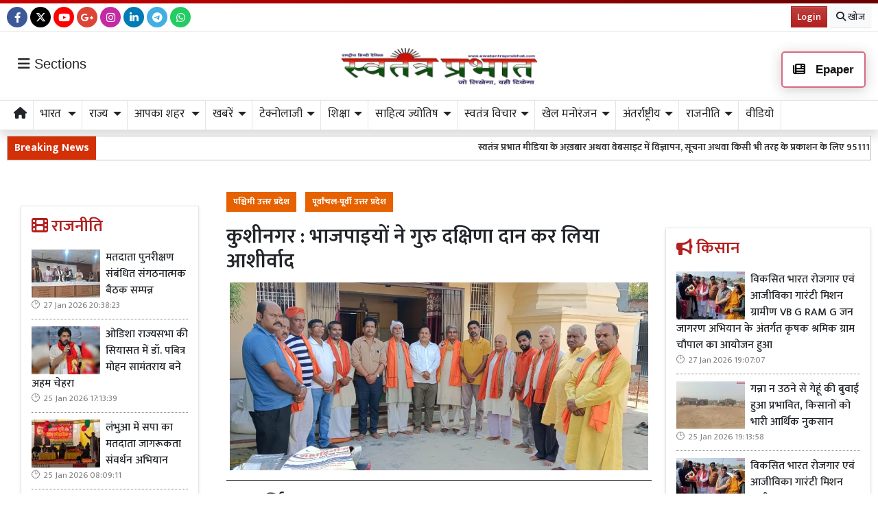

--- FILE ---
content_type: text/html; charset=UTF-8
request_url: https://www.swatantraprabhat.com/article/143405/kushinagar-bjp-members-donated-guru-dakshina-and-got-blessings
body_size: 34148
content:
<!DOCTYPE html>   <html lang="hi">     <head>         <meta charset="UTF-8" />                   <meta http-equiv="Content-Type" content="text/html; charset=UTF-8" />                      <meta name="viewport" content="width=device-width, initial-scale=1">         <meta name="csrf-param" content="_csrf"> <meta name="csrf-token" content="Ii3RoZmJd2vmLackRJ33-OgeHZV3-xUOQncWhvbBP8FDSbaZz8ZHM99g0hV9q7mx0S0v_gfPencGASXllIZ-og==">         <title>कुशीनगर : भाजपाइयों ने गुरु दक्षिणा दान कर लिया आशीर्वाद - Swatantra Prabhat</title>                  <!-- <link href="/resources//3rdparty/fontawesome-free-5.2.0-web/css/all.min.css" rel="Stylesheet" /> -->         <!-- <link href="/resources//3rdparty/fontawesome-free-5.15.4-web/css/all.min.css" rel="Stylesheet" /> -->                                    <meta property="og:locale" content="hi_IN"> <meta name="twitter:card" content="summary_large_image"> <meta property="og:type" content="article"> <meta property="og:title" content="कुशीनगर : भाजपाइयों ने गुरु दक्षिणा दान कर लिया आशीर्वाद"> <meta property="og:image:alt" content="कुशीनगर : भाजपाइयों ने गुरु दक्षिणा दान कर लिया आशीर्वाद"> <meta property="twitter:url" content="https://www.swatantraprabhat.com/article/143405/kushinagar-bjp-members-donated-guru-dakshina-and-got-blessings"> <meta name="twitter:title" content="कुशीनगर : भाजपाइयों ने गुरु दक्षिणा दान कर लिया आशीर्वाद"> <meta property="og:image" content="https://www.swatantraprabhat.com/media-webp/c600x315/2024-07/img-20240721-wa0013.jpg"> <meta property="og:image:width" content="600"> <meta property="og:image:height" content="315"> <meta property="og:image:type" content="image/jpg"> <meta name="twitter:image" content="https://www.swatantraprabhat.com/media-webp/c876x438/2024-07/img-20240721-wa0013.jpg"> <meta property="article:modified_time" content="2024-07-21T18:30:45+05:30"> <meta name="twitter:label1" content="Est. reading time"> <meta name="twitter:data1" content="2 minutes"> <meta name="twitter:label2" content="Written By"> <meta name="twitter:data2" content="Swatantra Prabhat UP"> <meta property="og:url" content="https://www.swatantraprabhat.com/article/143405/kushinagar-bjp-members-donated-guru-dakshina-and-got-blessings"> <link href="https://www.swatantraprabhat.com/manifest.json" rel="manifest"> <link href="https://www.swatantraprabhat.com/media-webp/2022-10/favicon.jpg" rel="icon"> <link type="application/rss+xml" href="https://www.swatantraprabhat.com/rss" title="RSS Feed" rel="alternate"> <link href="https://www.swatantraprabhat.com/article/143405/kushinagar-bjp-members-donated-guru-dakshina-and-got-blessings" rel="canonical"> <link href="https://fonts.googleapis.com" rel="DNS-prefetch"> <link href="https://fonts.googleapis.com" rel="preconnect"> <link href="https://fonts.gstatic.com" rel="dns-prefetch"> <link href="https://fonts.gstatic.com" rel="preconnect" crossorigin> <link href="https://fonts.googleapis.com/css?display=swap&amp;family=Mukta:regular,500,600,700|Mukta:regular,500,600,700" rel="preload" as="style" onload="this.onload=null;this.rel=&#039;stylesheet&#039;"> <link href="/resources//3rdparty/fontawesome-free-6.4.2-web/css/all.min.css" rel="prefetch" as="style" onload="this.onload=null;this.rel=&#039;stylesheet&#039;"> <link href="/assets/www.swatantraprabhat.com-b.1.8.stylesheet.1769335090.css" rel="stylesheet"> <style>                    .socialwidget .format3 .twitter i{                     color:black !important;                   }                    .socialwidget .format1 .twitter,                    .socialwidget .format2 .twitter,                    .sharewidget .format1 .shareit.twitter,                    .sharewidget .format3 .shareit.twitter{                     background:black !important;                   }                                      .sharewidget .format2 .shareit.twitter{                     border-color:black !important;                     color:black !important;                   }                    .sharewidget .format2 .shareit.twitter:hover{                     background:black !important;                     color:white !important;                   }                    .share-clip-icons a:nth-child(2){                     background:black !important;                   }                                      </style> <script src="https://cdn.onesignal.com/sdks/OneSignalSDK.js"></script> <script src="/assets/www.swatantraprabhat.com-b.1.8.script.1769335091.js"></script> <script>            
                window.OneSignal = window.OneSignal || [];
                OneSignal.push(function() {
                  OneSignal.init({
                    appId: 'a83abdd8-dc49-4fc5-88ef-3537e0defefc',
                    safari_web_id: "",
                    notifyButton: {
                      enable: true,
                    },
                  });
                });        
            </script> <script type="application/ld+json">{"@context":"https:\/\/schema.org","@graph":[{"@type":"NewsMediaOrganization","name":"Swatantra Prabhat","email":"info@swatantraprabhat.com","url":"https:\/\/www.swatantraprabhat.com\/","telephone":"7499472288","sameAs":["https:\/\/www.facebook.com\/swatantraprabhatmedia","https:\/\/twitter.com\/swatantramedia","https:\/\/g.page\/r\/CUrUou3A5km6EBM\/review","https:\/\/www.instagram.com\/swatantraprabhat\/","https:\/\/www.youtube.com\/c\/SwatantraPrabhatonline","https:\/\/www.linkedin.com\/in\/swatantra-prabhat-a30a3a13\/"],"@id":"https:\/\/www.swatantraprabhat.com\/#organization"},{"@type":"BreadcrumbList","itemListElement":[{"@type":"ListItem","position":1,"name":"Home","item":"https:\/\/www.swatantraprabhat.com\/"},{"@type":"ListItem","position":2,"name":"कुशीनगर : भाजपाइयों ने गुरु दक्षिणा दान कर लिया आशीर्वाद","item":"https:\/\/www.swatantraprabhat.com\/article\/143405\/kushinagar-bjp-members-donated-guru-dakshina-and-got-blessings"}],"@id":"https:\/\/www.swatantraprabhat.com\/article\/143405\/kushinagar-bjp-members-donated-guru-dakshina-and-got-blessings\/#breadcrumb"},{"@type":"WebSite","url":"https:\/\/www.swatantraprabhat.com\/","inLanguage":"hi","publisher":{"@id":"https:\/\/www.swatantraprabhat.com\/#organization"},"@id":"https:\/\/www.swatantraprabhat.com\/#website"},{"@type":"WebPage","name":"कुशीनगर : भाजपाइयों ने गुरु दक्षिणा दान कर लिया आशीर्वाद","url":"https:\/\/www.swatantraprabhat.com\/article\/143405\/kushinagar-bjp-members-donated-guru-dakshina-and-got-blessings","inLanguage":"hi","potentialAction":{"@type":"ReadAction","target":"https:\/\/www.swatantraprabhat.com\/article\/143405\/kushinagar-bjp-members-donated-guru-dakshina-and-got-blessings"},"publisher":{"@id":"https:\/\/www.swatantraprabhat.com\/#organization"},"breadcrumb":{"@id":"https:\/\/www.swatantraprabhat.com\/article\/143405\/kushinagar-bjp-members-donated-guru-dakshina-and-got-blessings\/#breadcrumb"},"isPartOf":{"@id":"https:\/\/www.swatantraprabhat.com\/#website"},"primaryImageOfPage":{"@id":"https:\/\/www.swatantraprabhat.com\/article\/143405\/kushinagar-bjp-members-donated-guru-dakshina-and-got-blessings\/#image"},"@id":"https:\/\/www.swatantraprabhat.com\/article\/143405\/kushinagar-bjp-members-donated-guru-dakshina-and-got-blessings\/#webpage"},{"@type":"ImageObject","caption":"कुशीनगर : भाजपाइयों ने गुरु दक्षिणा दान कर लिया आशीर्वाद","url":"https:\/\/www.swatantraprabhat.com\/article\/143405\/kushinagar-bjp-members-donated-guru-dakshina-and-got-blessings","contentUrl":"https:\/\/www.swatantraprabhat.com\/media\/2024-07\/img-20240721-wa0013.jpg","@id":"https:\/\/www.swatantraprabhat.com\/article\/143405\/kushinagar-bjp-members-donated-guru-dakshina-and-got-blessings\/#image"},{"@type":"Person","name":"Swatantra Prabhat UP","image":"46637","url":"https:\/\/www.swatantraprabhat.com\/author\/5\/swatantra-prabhat-reporters","@id":"https:\/\/www.swatantraprabhat.com\/article\/143405\/kushinagar-bjp-members-donated-guru-dakshina-and-got-blessings\/#\/schema\/person\/e4da3b7fbbce2345d7772b0674a318d5"},{"@type":"NewsArticle","headline":"कुशीनगर : भाजपाइयों ने गुरु दक्षिणा दान कर लिया आशीर्वाद","url":"https:\/\/www.swatantraprabhat.com\/article\/143405\/kushinagar-bjp-members-donated-guru-dakshina-and-got-blessings","dateCreated":"2024-07-21T18:28:50+05:30","dateModified":"2024-07-21T18:30:45+05:30","datePublished":"2024-07-21T18:30:45+05:30","author":{"@type":"Person","name":"Swatantra Prabhat UP","image":"46637","url":"https:\/\/www.swatantraprabhat.com\/author\/5\/swatantra-prabhat-reporters","@id":"https:\/\/www.swatantraprabhat.com\/article\/143405\/kushinagar-bjp-members-donated-guru-dakshina-and-got-blessings\/#\/schema\/person\/e4da3b7fbbce2345d7772b0674a318d5"},"keywords":[""],"inLanguage":"hi","publisher":{"@id":"https:\/\/www.swatantraprabhat.com\/#organization"},"isPartOf":{"@id":"https:\/\/www.swatantraprabhat.com\/article\/143405\/kushinagar-bjp-members-donated-guru-dakshina-and-got-blessings\/#webpage"},"image":[{"@type":"ImageObject","contentUrl":"https:\/\/www.swatantraprabhat.com\/media\/c1200x628\/2024-07\/img-20240721-wa0013.jpg","url":"https:\/\/www.swatantraprabhat.com\/article\/143405\/kushinagar-bjp-members-donated-guru-dakshina-and-got-blessings","caption":"कुशीनगर : भाजपाइयों ने गुरु दक्षिणा दान कर लिया आशीर्वाद","width":1200,"height":628},{"@type":"ImageObject","contentUrl":"https:\/\/www.swatantraprabhat.com\/media\/c1600x900\/2024-07\/img-20240721-wa0013.jpg","url":"https:\/\/www.swatantraprabhat.com\/article\/143405\/kushinagar-bjp-members-donated-guru-dakshina-and-got-blessings","caption":"कुशीनगर : भाजपाइयों ने गुरु दक्षिणा दान कर लिया आशीर्वाद","width":1600,"height":900}],"@id":"https:\/\/www.swatantraprabhat.com\/article\/143405\/kushinagar-bjp-members-donated-guru-dakshina-and-got-blessings\/#newsarticle"}]}</script>                           <script>
            
            
         $(document).ready(function () {
            $(".datepicker").datepicker({
                dateFormat: "dd M yy",
                changeYear: true,
                changeMonth: true,
                yearRange: '2010:2030'
            });
             
            $(".timepicker").timepicker({
                'timeFormat': 'H:m'
            });    
            
            $(document).ajaxStart(function () {                    
                $("#progress").show();
            });
            $(document).ajaxStop(function () {                     
                $("#progress").hide();
            }); 
            

            $(".ie-alert").hide();
            if (isIE()){
                $(".ie-alert").show();
                $(".site-content, .site-header, .site-footer").css("opacity","0.4");
            } 
            
            //if (/Safari/.test(navigator.userAgent) && (/Mac OS/.test(navigator.userAgent) || /(iPhone|iPad)/.test(navigator.userAgent))) {
            //if(!isPrefetchSupported()){
            if (/Safari/.test(navigator.userAgent) && (/Mac OS/.test(navigator.userAgent) || /(iPhone|iPad)/.test(navigator.userAgent))) {                         
                         
                $("link[rel=prefetch]").prop("rel","stylesheet");
            }
            
            if(!!window.chrome == false){
                              
                $("link[rel=prefetch]").prop("rel","stylesheet");
            } else { 
                              
            }
            function isPrefetchSupported() {    
                try {
                    // Create a link element with rel="prefetch"
                    var link = document.createElement('link');
                    link.rel = 'prefetch';

                    // Check if the browser retained the rel attribute
                //  console.log("Prefetch Supported");
                    return link.rel === 'prefetch';
                    
                } catch (e) {
                    // An error occurred, so prefetch is not supported
                //   console.log("Prefetch Not Supported");
                    return false;
                }
            }
       
 
        });
  
        
        
        function isIE() {
            ua = navigator.userAgent;
            /* MSIE used to detect old browsers and Trident used to newer ones*/
            var is_ie = ua.indexOf("MSIE ") > -1 || ua.indexOf("Trident/") > -1;

            return is_ie; 
          }
        
            function generatePlaceholder(parent){
                $(parent+" input, "+parent+" textarea, "+parent+" select").each(function(){

                    var id = $(this).attr("id");
                    var label = $("label[for="+id+"]").html();
                    $(this).prop("placeholder",label);
                    $("label[for="+id+"]").hide();

                });
            }
            $.ajaxSetup({
                type: "post",
                dataType: "json",
                data: {"_csrf": yii.getCsrfToken()},
                error: function (XMLHttpRequest, textStatus, errorThrown) {
                    showError(textStatus, errorThrown);
                } 
                
            });
  
        </script>         <style media="print">             .hide_on_print{                 display:none;             }         </style>                                                              <meta name="google-adsense-account" content="ca-pub-5664457920147170"><script async src="https://pagead2.googlesyndication.com/pagead/js/adsbygoogle.js?client=ca-pub-5664457920147170"       crossorigin="anonymous"></script>    <script type="text/javascript">
  window._taboola = window._taboola || [];
  _taboola.push({article:'auto'});
  !function (e, f, u, i) {
    if (!document.getElementById(i)){
      e.async = 1;
      e.src = u;
      e.id = i;
      f.parentNode.insertBefore(e, f);
    }
  }(document.createElement('script'),
  document.getElementsByTagName('script')[0],
  '//cdn.taboola.com/libtrc/yogalifeindia-network/loader.js',
  'tb_loader_script');
  if(window.performance && typeof window.performance.mark == 'function')
    {window.performance.mark('tbl_ic');}
</script>           <style> .postdisplay_tags a{   margin-bottom:5px; } .node_title{ font-weight:600; } .featured-image img{ width:100%; height:auto; }  .node_title{ font-size:30px; line-height:36px; font-weight: 600; } .node_subtitle{ font-size:27px; } .node_description{ font-size:20px; font-weight:400; } @media(max-width:768px){ .node_title{ font-size:22px; line-height:30px; } .node_subtitle{ font-size:20px; } .node_description{ font-size:18px; } }  .post-related-internal a{   color:#f22c1a; }   .postdisplay_tags a{   background:none;   color:black;   border:1px solid silver;   background:white;   font-weight: 500;   } .postdisplay_tags a:before{   content:"#"; }  .postdisplay_tags span{   display: none; } /* .postdisplay_categories a, .postdisplay_categories a:hover{   background:transparent;   color:black;   padding:0px;   font-size:28px;   color:var(--primary); }  .postdisplay_categories{ border-bottom:1px solid rgba(0,0,0,0.1); padding-bottom:10px; margin-bottom:20px; }  */ .site-content figure.image img{   margin:0px; } .site-content figure.image{   padding:5px; padding-bottom:0px; background:white; border-bottom:1px solid black; } .postdisplay_content{ font-size:17px;   } .shareit.print, .shareit.email, .shareit.linkedin, .shareit.telegram{   /* display: none !important; */ } .copylink:hover{   background-color: black;   color:white; } .copylink{   font-size:20px;padding:5px; } .maincol{ padding:20px; }  @media(max-width:768px){ .maincol{ padding:5px; } .maincol .bhaskar .post-title{ font-size:16px !important; } .maincol .bhaskar .post{   margin-left:-15px;   margin-right:-15px;   padding-bottom:10px !important; } }   .namedate{ margin-top: 11px; font-weight:600;  } @media(max-width:768px) {  .namedate{ margin-top:5px; }  }  figcaption{ text-align:center; padding:5px; padding-top:7px; padding-bottom:7px; font-weight:600;   }  .shareit_outer .shareit{   padding-top:5px !important; } .postdisplay_title{   padding-top:10px; } </style>   <style> .spauthor{ font-size:13px; text-transform:uppercase;     border-top:1px solid silver;     margin-top:10px;     padding-top:10px;     border-bottom:1px solid silver;     margin-bottom:10px;     padding-bottom:5px; } .spauthor .authorname{   position: absolute;   top:5px;   left:70px;         font-weight: bold;   }  .spauthor .datetime{   position: absolute;   top:25px;    left:70px;  color:silver;         }  .spauthor img{   width:50px;   position:relative;   z-index:1;       border-radius: 50%; height:auto; } </style> <style> .shareit{   padding-bottom:7px; } .author-box .author-photo{ width:auto; } .postdisplay_relatedpost { text-align:center; } .more-from-author{ margin-top:10px; } </style><style> /*=================     COLOR VARIABLES ==================*/ :root {   --primary-red:   #c4001a;   --primary-blue:  #004fc4;   --primary-green: #53b300;   --primary-orange:#f24d00;   --text-gray:     rgb(43, 43, 43);   --dark-gray:     rgb(120,120,120);   --light-gray:    #f6f6f6;   --border-gray:   rgba(0,0,0,0.1); }  /*=================       GENERAL RESET ==================*/     img {     max-width: 100%; } a {   text-decoration: none;   color: inherit; } ul, li {   /* list-style: none; */   margin: 0; padding: 0; }  /*=================     TYPOGRAPHY ==================*/ .heading, .styleheading {   font-weight: bold; } .pbwidget-title, .post-title, .pbwidget-body .categorypost .post-title {   font-weight: 600; } .topmenu a, .topmenu-mobile a, .footmenu a {   font-weight: bold; } .t-red    { color: var(--primary-red);} .t-blue   { color: var(--primary-blue);} .t-green  { color: var(--primary-green);} .t-orange { color: var(--primary-orange);} .breadcrumb a    { color: gray; } .breadcrumb .active { color: black !important; } .post-cat-labels a { color: gray !important; font-weight: 600; } .js-marquee-wrapper a { font-weight: 600; }  /*=================     NAV & HEADER ==================*/ .sitehead, .site-header {   background: #fafafa;         box-shadow: none; } .main-menu {   top: 90px;   width: 100%; font-size:20px;   z-index: 1000;   transition: box-shadow 0.3s, background-color 0.3s; } .main-menu.scrolled {   position: fixed;   background: #fff;   top: 0;   box-shadow: 0 2px 5px rgba(0,0,0,0.1); }  .navbar-brand, .navbar-brand img {   margin: 0;   padding: 0; } .navbar-brand img {   width: 130px;   background: #fff;   border-radius: 5px;   padding: 0 20px;   box-shadow: 2px 2px 5px rgba(0,0,0,0.3); } .topmenu ul {   text-align: right;   margin: 25px 0 0 0; } .topmenu li, .footmenu li {   display: inline-block; } .topmenu li {   padding: 0 20px;   font-size: 17px; } .topmenu a {   color: var(--text-gray);   font-size: 20px;   font-weight: bold; } .topmenu li:last-child a {   position: absolute;   right: 0;   top: 13px; } .topmenu-mobile {   margin-top: 20px !important; } .topmenu-mobile a {   font-size: 20px; } .main-menu{ border-top:1px solid rgba(0,0,0,0.1); border-bottom:1px solid rgba(0,0,0,0.1); } .main-menu .h-menu a { font-size: 17px;   } .main-menu .h-menu i { width: 18px; } .breadcrumb {   margin: 0;   padding: 0;   background: transparent; } .mobileheader .btn-success {   font-weight: 600;   text-shadow: 2px 2px 4px rgba(0,0,0,0.5); } .btnMobileMenu{   font-size:20px;   padding:8px;   display:inline-block; }  /*=================       SIDEMENUS ==================*/ .sidemenu, .sidemenu2 {       padding: 0; } .sidemenu {   top: 72px;   left: auto;   right: auto;   bottom: 0; } .sidemenu ul {   padding: 10px; } .sidemenu li a {   display: block;   font-size: 20px;   padding: 5px; } .sidemenu a.menu-link {   padding: 10px;   border-radius: 5px;   font-weight: 600; } .sidemenu a.menu-link:hover {   background: rgba(0,0,0,0.1); } .sidemenu .menu-link-dropdown-menu {   display: none;   margin-left: 10px;   padding: 5px;   background: rgba(0,0,0,0.05); } .sidemenu i, .sidemenu2 i { font-size: 20px; width: 25px; }  .sidemenu2 {   position: fixed;   top: 0; left: -300px; width: 300px;   background: #fff;   z-index: 1000000;   overflow-y: scroll;   bottom:0;   border-right: 1px solid gray; } .sidemenu2 .container{ padding: 0; } .sidemenu2 ul { margin:0; padding:0; } .sidemenu2 a {   display: block;   padding: 10px 20px;   } .sidemenu2 .menu-link-dropdown-menu a {   padding-left: 40px; }  /* Right Sidebar */ .rightbar {           min-height: 1200px; } @media (max-width:768px) {   .rightbar {     border: none !important;     padding: 5px;     min-height: auto;   } }  /*=================      FOOTER MENU ==================*/ .footmenu {   padding: 0; } .footmenu ul {   text-align: left; } .footmenu li {   margin-right: 15px;   font-size: 12px; } .footmenu a {   color:  color:white; } .footmenu + .htmlwidget {   padding-bottom: 20px; } .footmenu a:hover{   text-decoration:underline; }  /*=================      CONTENT AREA ==================*/ .site-content {     } .site-content .mainarea .pbwidget .pbwidget-title {   border: none;  } .site-content .mainarea .pbwidget .pbwidget-title span {   border: none;   padding: 7px 7px 5px 7px;   border-radius: 5px; }    @media (max-width:768px) {   .site-content {     margin-top: 30px;   }   .site-logo img {     max-width: 150px !important;     width: 150px !important; height:50px;     top: 16px;   }    }  .archivewidget .post-author, .archivewidget .post-date, .archivewidget .post-description, .bhaskar .post-author, .bhaskar .post-date, .bhaskar .post-description {   /* display: none; */ } .archivewidget .post-title, .bhaskar_nohero .post-title {  /* min-height: 90px; */ } /* .archivewidget .post.format2 {   padding: 20px;   margin-bottom: 0; } .archivewidget .post.format2:first-child, .bhaskar_nohero {   /* border-top: 1px solid var(--border-gray) !important; */ } .archivewidget .post.format2:hover, .bhaskar .post:hover {  /* background: #fafafa !important; */ } .post-archive-list .post {   border-radius: 5px;   border: none;   padding-bottom: 30px;   margin-bottom: 30px; } .post-archive-list .post .post-date, .post-archive-list .post .post-author{ display:none; } */ .post-title, .format2 .post-title, .bhaskar .post-title, .post-archive-list .post-title {   font-weight: 600; } @media (max-width: 768px) {   .post-archive-list .format2 .post-title {     font-size: 17px !important;   } } .bhaskar .post {   padding: 0 20px; } .bhaskar .share, .post-archive-list .share {   background: transparent !important;   color: gray !important;   border: none !important;   box-shadow: none !important;   font-weight: bold !important; }  /* Category and Tag Posts Formatting */ .categorypost .format1 .post-card, .categorypost .format2 .post-card, .categorypost .format3 .post-card, .categorypost .collectionpost .format2 .post-card, .collectionpost .categorypost .format2 .post-card, .categorypost .collectionpost .format3 .post-card, .collectionpost .categorypost .format3 .post-card, .categorypost .tagpost .format2 .post-card, .tagpost .categorypost .format2 .post-card, .categorypost .tagpost .format3 .post-card, .tagpost .categorypost .format3 .post-card, .collectionpost .format1 .post-card, .collectionpost .format2 .post-card, .collectionpost .format3 .post-card, .collectionpost .tagpost .format2 .post-card, .tagpost .collectionpost .format2 .post-card, .collectionpost .tagpost .format3 .post-card, .tagpost .collectionpost .format3 .post-card, .tagpost .format1 .post-card, .tagpost .format2 .post-card, .tagpost .format3 .post-card {   border-color: gray;   padding: 10px 0; } .categorypost .format3 .col-lg-6:last-child {   border-left: 1px dotted gray !important; } @media (max-width: 768px) {   .categorypost .format3 .col-lg-6:last-child {     border-left: none !important;   }   .specialbox .boxes2 .col-6:nth-child(even) {     border-right: none;     border-left: 1px dotted gray;     margin-bottom: 10px;   } }  /* Special Styles */ .boxes .post, .boxes2 .post-image {     } .nogutter .row {   margin-right: 0;   margin-left: 0; } .nogutter .row > [class*="col-"] {   padding-right: 0;   padding-left: 0; } .site-content .nogutter [class*="col-"] .pbwidget:first-child {   margin-top: 0; } .specialbox .pbwidget-title {   margin-bottom: 20px !important; } .post-cat-labels {   margin-top: 10px; } .post-cat-labels .post-cat-label { display: none; } .post-cat-labels .post-cat-label:first-child { display: inline-block; }  .post-category .headingwidget, .post-category .breadcrumbwidget, .post-author-archive .headingwidget, .post-author-archive .breadcrumbwidget {   padding: 0 20px; }  .post-category .heading-h4 .text-primary, .post-tag .heading-h4 .text-primary, .post-author-archive .heading-h4 .text-primary {   /* color: gray !important; */ }  .shadowwidget .pbwidget-body .post-card  {   border:none ;   border:1px solid rgba(0,0,0,0.1);   box-shadow:0px 2px 4px rgba(0,0,0,0.1);   margin-bottom:5px;   padding:10px;   background:white; } .shadowwidget .pbwidget-body .bhaskar{ border:none; } .shadowwidget .pbwidget-body .bhaskar .post {   border:none ;   border:1px solid rgba(0,0,0,0.1);   box-shadow:0px 2px 4px rgba(0,0,0,0.1);   margin-bottom:7px;   padding:15px;   background:white; } @media(min-width:768px){ .shadowwidget .pbwidget-body .bhaskar .post .post-author, .post-archive-list .post-author { float:right;   font-size:15px;   margin-bottom:5px; margin-top:-25px; } }    .shadowwidget .pbwidget-body .bhaskar .post .post-date span{   display: none !important; }    .shadowwidget .pbwidget-body .bhaskar .post .post-description{   font-size:12px;   font-weight: normal; } .shadowwidget .boxes2 .post-box{  border:none ;   border:1px solid rgba(0,0,0,0.1);   box-shadow:0px 2px 4px rgba(0,0,0,0.1);   margin-bottom:7px;   padding:10px;   background:white; } .shadowwidget .boxes2 .post-box .post-title{  font-weight:600;  font-size: 15px;   margin-top: 5px;   margin-bottom: 5px; } .shadowwidget .post-archive-list .post.format2{   border:none ;   border:1px solid rgba(0,0,0,0.1);   box-shadow:0px 2px 4px rgba(0,0,0,0.1);   margin-bottom:7px;   padding:15px;   background:white; }   .shadowwidget-box {   border:none ;   border:1px solid rgba(0,0,0,0.1);   box-shadow:0px 2px 4px rgba(0,0,0,0.1);   margin-bottom:5px;   padding:10px;   background:white; }   /* Menu/Social Widget (possibly for epaper, etc) */ .epapermenu { padding: 10px 5px 5px 5px; } .epapermenu a { font-size: 16px; } .sidemenu2 .socialwidget a { padding: 15px; } .sidemenu2 .socialwidget i { padding-right: 20px; }  /* Utility Styles */ .noimg img, .nodate time { display: none !important; }  /*============================     MOBILE HORIZONTAL MENU ============================*/ .mob-menu ul {   list-style: none;   margin: 0;   padding: 0;   white-space: nowrap;   overflow-y: auto;   font-size: 15px; }  .mob-menu li {   display: inline-block;   padding: 7px 10px; }  /* Dropdown menu panel (hidden by default) */ .mob-menu .menu-link-dropdown-menu {   display: none;   position: absolute;   top: 40px;   left: 0;   width: 100%;   background: #fff;   z-index: 1000;   box-shadow: 2px 3px 15px rgba(0,0,0,0.1);   border: 1px solid rgba(0,0,0,0.1);   font-size: 12px;   font-weight: normal; }  /* Individual dropdown items */ .mob-menu .dropdown-menu--item {   display: block !important;   padding: 10px;   min-width: 150px;   color: gray;   font-weight: normal;   border-bottom: 1px dotted silver;   background: transparent; /* to ensure no unwanted background */   transition: background 0.2s; }  /* Hover state for dropdown items */ .mob-menu .dropdown-menu--item:hover {   background-color: rgba(0,0,0,0.01); }  /* All mobile menu links bold */ .mob-menu a {   font-weight: 600; }  @media (max-width: 991.98px) {   .mob-menu .menu-link-dropdown-menu {     left: 0;     width: 100%;   } }  </style> <style> .site-content .pbwidget .pbwidget-title,  .site-header .pbwidget .pbwidget-title,  .site-footer .pbwidget .pbwidget-title {     font-size: 24px;   border:none; } .site-content .pbwidget .pbwidget-title span,   .site-header .pbwidget .pbwidget-title span,  .site-footer .pbwidget .pbwidget-title span {       border:none; }  .site-content .pbwidget.primary .pbwidget-title span{ border:none;  } .site-content .pbwidget.secondary .pbwidget-title span{ border:none;  } .site-content .pbwidget.dark .pbwidget-title span{ border:none;  } .site-content .pbwidget.info .pbwidget-title span{ border:none;  } .site-content .pbwidget.danger .pbwidget-title span{ border:none;  } .site-content .pbwidget.success .pbwidget-title span{ border:none;  }   .link-menu {   background:rgba(0,0,0,0.1); } .link-menu a{   border:1px solid rgba(0,0,0,0.2);   padding-left:10px;   padding-right:10px;  background:white; background-color:var(--secondary);   font-size:16px;   border-radius:15px;      padding-top: 0px;     padding-bottom: 0px;    } .link-menu a:hover{   border:1px solid rgba(0,0,0,0.4);   box-shadow:0px 3px 7px rgba(0,0,0,0.1); }   </style>  <style> .postdisplay_content{   font-size:18px; }  .categorypost .format3 .post-card .post-title, .categorypost .format2 .post-card .post-title, .categorypost .format1 .post-card .post-title, .categorypost .format-col2 .post-card .post-title, .categorypost .format-col3 .post-card .post-title, .categorypost .collectionpost .format2 .post-card .post-title, .collectionpost .categorypost .format2 .post-card .post-title, .categorypost .collectionpost .format3 .post-card .post-title,  .collectionpost .categorypost .format3 .post-card .post-title, .categorypost .collectionpost .format-col2 .post-card .post-title, .collectionpost .categorypost .format-col2 .post-card .post-title, .categorypost .collectionpost .format-col3 .post-card .post-title, .collectionpost .categorypost .format-col3 .post-card .post-title,  .categorypost .tagpost .format2 .post-card .post-title, .tagpost .categorypost .format2 .post-card .post-title, .categorypost .tagpost .format3 .post-card .post-title,  .tagpost .categorypost .format3 .post-card .post-title, .categorypost .tagpost .format-col2 .post-card .post-title, .tagpost .categorypost .format-col2 .post-card .post-title,  .categorypost .tagpost .format-col3 .post-card .post-title, .tagpost .categorypost .format-col3 .post-card .post-title, .collectionpost .format3 .post-card .post-title,  .collectionpost .format2 .post-card .post-title, .collectionpost .format1 .post-card .post-title, .collectionpost .format-col2 .post-card .post-title,  .collectionpost .format-col3 .post-card .post-title, .collectionpost .tagpost .format2 .post-card .post-title, .tagpost .collectionpost .format2 .post-card .post-title,  .collectionpost .tagpost .format3 .post-card .post-title, .tagpost .collectionpost .format3 .post-card .post-title, .collectionpost .tagpost .format-col2 .post-card .post-title,  .tagpost .collectionpost .format-col2 .post-card .post-title, .collectionpost .tagpost .format-col3 .post-card .post-title, .tagpost .collectionpost .format-col3 .post-card .post-title,  .tagpost .format3 .post-card .post-title, .tagpost .format2 .post-card .post-title, .tagpost .format1 .post-card .post-title, .tagpost .format-col2 .post-card .post-title, .tagpost .format-col3 .post-card .post-title {   font-size:1rem; }  .shadowwidget .pbwidget-body .bhaskar .post .post-description{   font-size:1rem; } .categorypost .bhaskar_nohero .post-title{ font-size:22px; }  .bhaskar_hero > section:nth-child(1) > h3:nth-child(1){  font-size:24px;   font-weight: 600; } .news{ height: 38px; } .post-archive-list .post-title{   font-size:24px !important; } .yt-channel-video-thumb{   border:5px solid rgba(255,255,255,0.2); } .bg-dark.shadowwidget .boxes2 .post-box{   background-color:rgba(255,0,0,0.3) !important; } @media(max-width:768px){ .ticker_label{ display:none !important; } }   .pbwidget.menuitems .main-menu  .h-menu {   overflow-x: scroll; /* Enable horizontal scrolling */   scrollbar-width: none; /* For Firefox */   -ms-overflow-style: none; /* For IE and Edge */ }    .main-menu .pbwidget.menuitems .h-menu::-webkit-scrollbar {   display: none; } .main-menu .pbwidget.menuitems .h-menu .dropdown-menu--item{   padding:5px; padding-left:10px;   background:white; } .main-menu .pbwidget.menuitems .h-menu .menu-link-dropdown-menu{ top:35px; }  .bhaskar .post-date{   font-size:15px; } .bhaskar .post-date::before{   content: "🕑";  }  .website-header.scrolled{   position: fixed;   top:0px;   width:100%;   z-index: 10000;   background:white; }  .main-menu.scrolled{   top:96px; z-index: 10001; } @media(max-width:768px){ .main-menu.scrolled{ top: 73px; } }      .site-logo img{   padding:5px;   background:white;   border-radius:5px;   margin:auto; width:300px; } .ticker{ border:1px solid silver; }  .main-menu .h-menu a{ border-right:1px solid rgba(0,0,0,0.1);   padding:10px;   display: inline-block;   padding-top:7px;   padding-bottom: :7px; }  .main-menu .pbwidget.menuitems .h-menu li{   margin:0px !important;   padding:0px; }   .news .ticker_label{   font-weight: bold;   font-size:16px; } .news{   height:34px; } .pbwidget .pbwidget-title, .mainarea .pbwidget .pbwidget-title{  font-weight: 600;  } .categorypost .format2 .post-card .post-title-lg, .categorypost .format3 .post-card .post-title-lg, .categorypost .format-col2 .post-card .post-title-lg, .categorypost .format-col3 .post-card .post-title-lg, .collectionpost .format2 .post-card .post-title-lg, .collectionpost .format3 .post-card .post-title-lg, .collectionpost .format-col2 .post-card .post-title-lg, .collectionpost .format-col3 .post-card .post-title-lg, .tagpost .format2 .post-card .post-title-lg, .tagpost .format3 .post-card .post-title-lg, .tagpost .format-col2 .post-card .post-title-lg, .tagpost .format-col3 .post-card .post-title-lg{  font-weight: 600;  }  .top-menu{   border-bottom:1px solid rgba(0,0,0,0.1); } .top-menu .h-menu a{   text-transform: uppercase;   font-size:13px;   font-weight:600;   } .top-menu .pbwidget.menuitems .h-menu li{   padding:0px;   margin:0px;   } .top-menu .pbwidget.menuitems .h-menu li:after{   content:"•";   } .top-menu .pbwidget.menuitems .h-menu li:last-child:after{   content:"";   } .top-menu .pbwidget.menuitems .h-menu li a{   padding:10px; } .site-header{   background:white;   border-top: 5px solid transparent;    border-image: linear-gradient(90deg, rgba(201, 0, 0, 1) 0%, rgba(105, 0, 0, 1) 100%) 1; }  .top-menu .socialwidget .bg-primary{   background:rgba(0,0,0,0.1) !important;   border: 1px solid rgba(0,0,0,0.2) !important;   color:black !important; }  .top-menu .socialwidget .bg-primary:hover{   background:rgba(0,0,0,0.2) !important; }   .shadowwidget-general {   border: none;   border: 1px solid rgba(0,0,0,0.1);   box-shadow: 0px 2px 4px rgba(0,0,0,0.1);   margin-bottom: 7px;   padding: 15px;   background: white; } .pbwidget.shadowwidget-general .pbwidget-title{   margin:0px;   padding:0px;   margin-bottom:10px; } @media (min-width: 1200px) {   .container, .container-sm, .container-md, .container-lg, .container-xl {     max-width: 1280px;   } } .pbwidget.menuitems .h-menu{   scrollbar-width: none;  /* Firefox */   -ms-overflow-style: none;  /* Internet Explorer/Edge */ }  .pbwidget.menuitems .h-menu::-webkit-scrollbar {   display: none;  /* Chrome, Safari, Opera */ }  .btnEpaperMobile {             display: inline-block;                           font-weight: 400;             border: 2px solid #c01a40;             border-radius: 5px;                          font-weight: 600;             text-align: center;                          box-shadow: 0px 3px 15px rgba(0, 0, 0, 0.3);             text-decoration: none;             color: #000;             background: white;             position: relative;             overflow: hidden;             transition: all 0.3s ease;             animation: blink 2s infinite, highlight 3s infinite;         }                  .btnEpaperMobile:hover {             transform: translateY(-3px);             box-shadow: 0px 8px 20px rgba(0, 0, 0, 0.4);             animation: none;             color: #ff0000;         }          .btnEpaper {             display: inline-block;             width: auto;             margin-top: 21px;             font-size: 17px;             font-weight: 400;             border: 2px solid #c01a40;             border-radius: 5px;             padding: 12px 25px;             font-weight: 600;             text-align: center;             padding-left: 15px;             padding-right: 15px;             box-shadow: 0px 3px 15px rgba(0, 0, 0, 0.3);             text-decoration: none;             color: #000;             background: white;             position: relative;             overflow: hidden;             transition: all 0.3s ease;             animation: blink 2s infinite, highlight 3s infinite;         }                  .btnEpaper:hover {             transform: translateY(-3px);             box-shadow: 0px 8px 20px rgba(0, 0, 0, 0.4);             animation: none;             color: #ff0000;         }                  .btnEpaper:active {             transform: translateY(1px);         }                  .btnEpaper i {             margin-right: 10px;             font-size: 18px;         }                  /* Blinking animation */         @keyframes blink {             0%, 50%, 100% {                 opacity: 1;             }             25%, 75% {                 opacity: 0.8;             }         }                  /* Highlight animation */         @keyframes highlight {             0%, 100% {                 box-shadow: 0px 3px 15px rgba(0, 0, 0, 0.3);             }             50% {                 box-shadow: 0px 3px 25px rgba(255, 255, 255, 0.8), 0 0 30px rgba(255, 255, 255, 0.6);                 border-color: #fff;             }         }                  /* Shimmer effect */         .btnEpaper::after {             content: '';             position: absolute;             top: -50%;             left: -60%;             width: 20%;             height: 200%;             background: rgba(0, 0, 0, 0.1);             transform: rotate(30deg);             transition: all 0.8s;         }                  .btnEpaper:hover::after {             left: 120%;         }  .caret {   display: inline-block;   vertical-align: middle;   width: 0;   height: 0;   margin-left: .4rem;   /* optional spacing */   --caret-size: 6px;    /* adjust size */   margin-top:-30px;   margin-right:10px; }  /* downward triangle */ .caret::after {   content: "";   display: inline-block;   width: 0;   height: 0;   border-left: var(--caret-size) solid transparent;   border-right: var(--caret-size) solid transparent;   border-top: var(--caret-size) solid currentColor; /* ▼ this points down */ } /* @media(min-width:768px){   .main-menu .pbwidget.menuitems .h-menu .dropdown-menu--item{     float:left;   } }*/ </style> <style> .site-footer{   font-size:15px; } .custom-bg {   background: url('https://www.thesakala.in/media-webp/2025-10/footer-background-image.jpg') no-repeat center center;   background-size: cover; } .footmenu.pbwidget.menuitems .v-menu .menu-link-dropdown-menu{   background:transparent; } </style>    </head>                        <body class="pg-router-v1 user-guest    post-display post-display-143405 post-display-category-16 post-display-category-17 post-display-tag-158 post-display-author-5">                                                <script>
                                $(document).ready(function(){
                                    $.ajax({
                                        url: "/post/default/add-hit",
                                        type: "GET",
                                        data: {
                                            "id": "143405",
                                            "hash": "e280f26df44cdabf61e9ddc4730d79af01763af020339dff5938d6b1eb610ac96d54b54cf7d6f6ff0fb715504fd0558a8ca9eee850272370098eed5153df3fff"
                                        },
                                        beforeSend: function() {
                                            // Override ajaxStart function
                                            $("#progress").hide();
                                        },
                                        success: function(response) {
                                            $("#progress").hide();
                                            //console.log("Hit added successfully");
                                        },
                                        error: function(xhr, status, error) {
                                            //console.error("Error adding hit:", error);
                                        }                                       
                                    });
                                    
                                     
                                });
                            </script>                                                                                           <div id="progress" style=" display:none;              background-color:white; width:150px; padding:10px;               text-align:center; position:fixed;              left:45%; top:45%; box-shadow: 0px 0px 5px rgba(0,0,0,0.5); z-index:3333333              ">             <i class="fa fa-spin fa-cog"></i><br />                      </div>                  <section class="site-outer">             <header class="site-header">             <div class='r-sods top-menu  d-none d-md-block' style=''><div class='container'><div class='row'><div class='d-block col-8 d-sm-block col-sm-8 d-md-block col-md-4 d-lg-block col-lg-3 d-xl-block col-xl-3'><div class='' style=''><div data-wid='w-ggiv' data-type='YXBwX25wbHVnaW5zX3Bid2lkZ2V0c19Tb2NpYWxXaWRnZXQ=' data-widget-alias='socialwidget' class='pbwidget w-ggiv socialwidget' style=''><div class='pbwidget-body'><div class='format2'>        <a      target="_blank"     class="text-white d-inline-block facebook"      style="font-size:15px; background-color:#3b5998;      padding-top:5px; text-align:center; border-radius:50%;      width: 30px; height: 30px;"           href="https://www.facebook.com/swatantraprabhatmedia"><i class="fa-brands fa-facebook-f"></i></a>         <a      target="_blank"     class="text-white d-inline-block twitter"      style="font-size:15px; background-color:#1da1f2;      padding-top:5px; text-align:center; border-radius:50%;      width: 30px; height: 30px;"           href="https://twitter.com/swatantramedia"><i class="fa-brands fa-x-twitter"></i></a>         <a      target="_blank"     class="text-white d-inline-block youtube"      style="font-size:15px; background-color:#ff0000;      padding-top:5px; text-align:center; border-radius:50%;      width: 30px; height: 30px;"           href="https://www.youtube.com/c/SwatantraPrabhatonline"><i class="fa-brands fa-youtube"></i></a>         <a      target="_blank"     class="text-white d-inline-block google-plus"      style="font-size:15px; background-color:#db4437;      padding-top:5px; text-align:center; border-radius:50%;      width: 30px; height: 30px;"           href="https://g.page/r/CUrUou3A5km6EBM/review"><i class="fa-brands fa-google-plus-g"></i></a>         <a      target="_blank"     class="text-white d-inline-block instagram"      style="font-size:15px; background-color:#c32aa3;      padding-top:5px; text-align:center; border-radius:50%;      width: 30px; height: 30px;"           href="https://www.instagram.com/swatantraprabhat/"><i class="fa-brands fa-instagram"></i></a>         <a      target="_blank"     class="text-white d-inline-block linkedin"      style="font-size:15px; background-color:#007bb5;      padding-top:5px; text-align:center; border-radius:50%;      width: 30px; height: 30px;"           href="https://www.linkedin.com/in/swatantra-prabhat-a30a3a13/"><i class="fa-brands fa-linkedin-in"></i></a>         <a      target="_blank"     class="text-white d-inline-block telegram"      style="font-size:15px; background-color:#41afe2;      padding-top:5px; text-align:center; border-radius:50%;      width: 30px; height: 30px;"           href="https://t.me/+uaUhb5uutUs4MTY9"><i class="fa-brands fa-telegram"></i></a>         <a      target="_blank"     class="text-white d-inline-block whatsapp"      style="font-size:15px; background-color:#24cc63;      padding-top:5px; text-align:center; border-radius:50%;      width: 30px; height: 30px;"           href="https://whatsapp.com/channel/0029Va5e2ZVCHDyoseNNls3k"><i class="fa-brands fa-whatsapp"></i></a>          </div></div></div></div></div><div class='d-none d-sm-none d-md-block col-md-4 d-lg-block col-lg-6 d-xl-block col-xl-6'><div class='' style=''></div></div><div class='d-block col-4 d-sm-block col-sm-4 d-md-block col-md-4 d-lg-block col-lg-3 d-xl-block col-xl-3'><div class='' style=''><div data-wid='w-5gqz' data-type='YXBwX21vZHVsZXNfcGFnZWJ1aWxkZXJfbnBsdWdpbnNfcGJ3aWRnZXRzX0hUTUxXaWRnZXQ=' data-widget-alias='htmlwidget' class='pbwidget w-5gqz htmlwidget p-0 mt-1 text-right' style=''><div class='pbwidget-body'>  <a class="btn btn-primary btn-sm btnAdmin" href="/admin">Admin</a>  <a class="btn btn-primary btn-sm btnLogin" href="/admin">Login</a>  <a class="btn btn-secondary btn-sm btnLogout" href="/logout">Logout</a>    <a href="#" class="btnSearch btn btn-light btn-sm" >  <i class="fa-solid fa-magnifying-glass"></i> खोज  </a>     <style>    .user-logged-in .btnLogin{  display:none;  }    .user-logged-in .btnAdmin, .user-logged-in .btnLogout{  display:inline-block;  }      .user-guest .btnLogout, .user-guest  .btnAdmin{    display:none;  }    .user-guest  .btnLogin{    display:inline-block;  }  .sidemenu2 a.btn.btn-sm{    padding-top:5px;    padding-bottom:5px;  }  </style>   </div></div></div></div></div></div></div><div class='r-jmhx p-2  website-header' style=' '><div class='container'><div class='row'><div class='d-block col-2 d-sm-block col-sm-2 d-md-block col-md-2 d-lg-block col-lg-3 d-xl-block col-xl-3'><div class='' style=''><div data-wid='w-ly1t' data-type='YXBwX21vZHVsZXNfcGFnZWJ1aWxkZXJfbnBsdWdpbnNfcGJ3aWRnZXRzX0hUTUxXaWRnZXQ=' data-widget-alias='htmlwidget' class='pbwidget w-ly1t htmlwidget p-0 mt-md-3' style=' '><div class='pbwidget-body'>   <a class="btnMobileMenu text-dark" href="#"><i class="fa-solid fa-bars"></i><span class="d-none d-md-inline"> Sections</span></a>    <script>
$(document).ready(function(){

function slideToggle(element) {
    if ($(element).css('left') === '-300px') {
        $(element).animate({ left: '0px' }, 'slow');
$(".btnCloseSideMenu").show();
$("body").append("<div class='overlay'></div>");
    } else {
        $(element).animate({ left: '-300px' }, 'slow');
$(".btnCloseSideMenu").hide();
$(".overlay").remove();
    }
}
let triggerButton = ".btnMobileMenu";
$("body").append($(".sidemenu2"));
 
            $(triggerButton+", .btnCloseSideMenu").click(function(e) {
                e.preventDefault();
                slideToggle('.sidemenu2');
                
            });

            $(document).click(function(event) {
                if (!$(event.target).closest(".sidemenu2").length && !$(event.target).closest(triggerButton).length) {
                //   slideToggle('.sidemenu2');
                   $(".sidemenu2").animate({ left: '-300px' }, 'slow');
$(".btnCloseSideMenu").hide();
$(".overlay").remove();
                }
            }); 
        });
 
</script></div></div></div></div><div class='d-block col-5 d-sm-block col-sm-5 d-md-block col-md-5 d-lg-block col-lg-6 d-xl-block col-xl-6'><div class='' style=''><div data-wid='w-cavy' data-type='YXBwX21vZHVsZXNfcGFnZWJ1aWxkZXJfbnBsdWdpbnNfcGJ3aWRnZXRzX0ltYWdlV2lkZ2V0' data-widget-alias='imagewidget' class='pbwidget w-cavy imagewidget site-logo  text-left text-md-center' style=''><div class='pbwidget-body'><a href="/" target="_self"><img src="https://www.swatantraprabhat.com/media-webp/2026-01/sp-logo.png" alt="Swatantra Prabhat"></a></div></div></div></div><div class='d-block col-5 d-sm-block col-sm-5 d-md-block col-md-5 d-lg-block col-lg-3 d-xl-block col-xl-3'><div class='' style=''><div data-wid='w-kljr' data-type='YXBwX21vZHVsZXNfcGFnZWJ1aWxkZXJfbnBsdWdpbnNfcGJ3aWRnZXRzX0hUTUxXaWRnZXQ=' data-widget-alias='htmlwidget' class='pbwidget w-kljr htmlwidget p-0 m-0 d-block d-md-none text-right' style=''><div class='pbwidget-body'><a href="#" class="btnSearch2" style="margin-top:17px; display:inline-block;">  <i class="fa-solid fa-magnifying-glass"></i>  </a>        </div></div><div data-wid='w-07w0' data-type='YXBwX21vZHVsZXNfcGFnZWJ1aWxkZXJfbnBsdWdpbnNfcGJ3aWRnZXRzX0hUTUxXaWRnZXQ=' data-widget-alias='htmlwidget' class='pbwidget w-07w0 htmlwidget   p-0 m-0 text-right d-none d-md-block' style=''><div class='pbwidget-body'><a class="btnEpaper" href="https://epaper.swatantraprabhat.com/" target="_blank">              <i class="fa-solid fa-newspaper"></i> Epaper          </a></div></div><div data-wid='w-8307' data-type='YXBwX21vZHVsZXNfcGFnZWJ1aWxkZXJfbnBsdWdpbnNfcGJ3aWRnZXRzX0hUTUxXaWRnZXQ=' data-widget-alias='htmlwidget' class='pbwidget w-8307 htmlwidget   p-0 m-0 d-block d-md-none' style='margin-top:-25px !important; margin-left:10px !important;'><div class='pbwidget-body'><a class="btnEpaperMobile btn btn-sm btn-light" href="https://epaper.swatantraprabhat.com/" target="_blank">  <i class="fa-solid fa-newspaper"></i> Epaper  </a></div></div></div></div></div></div></div><div class='r-zj0m main-menu   shadow' style=' '><div class='container'><div class='row'><div class='d-xl-block col-xl-12'><div class='' style=''><div data-wid='w-rm78' data-type='YXBwX25wbHVnaW5zX3Bid2lkZ2V0c19NZW51SXRlbXM=' data-widget-alias='menuitems' class='pbwidget w-rm78 menuitems font1 p-0 m-0' style=' '><div class='pbwidget-body'>                              <script>                        
            $(document).ready(function() {
                (function(){                    
                    let menu697bee54ce175_status = false;
                    let menu697bee54ce175_current = "";

                    $('.menu697bee54ce175 .menu-link-dropdown-menu').hide();
                    $('.menu697bee54ce175 .menu-link-dropdown').click(function(e) {
                        e.preventDefault();
                        e.stopPropagation();   
                        
                        if(menu697bee54ce175_status == true){ 
                            //If any menu is open then close it.
                            $('.menu697bee54ce175 .menu-link-dropdown-menu').hide('fast');
                            if(menu697bee54ce175_current !== $(this).prop("href")){
                                $(this).next('.menu697bee54ce175 .menu-link-dropdown-menu').show('fast');                            
                                menu697bee54ce175_status = true;                        
                                menu697bee54ce175_current = $(this).prop("href");
                                return;
                            } else { 
                                menu697bee54ce175_status = false;                        
                                menu697bee54ce175_current = "";
                            }
                            
                        } else {
                            $(this).next('.menu697bee54ce175 .menu-link-dropdown-menu').show('fast');                            
                            menu697bee54ce175_status = true;                        
                            menu697bee54ce175_current = $(this).prop("href");
                        } 
                    });
                    $(document).click(function(e) {
                                     
                        if (!$(e.target).hasClass('menu-link-dropdown')) {
                            menu697bee54ce175_status = false;
                            menu697bee54ce175_current = undefined;   
                            $('.menu697bee54ce175 .menu-link-dropdown-menu').hide('fast');
                        }
                    });
                })(); 
            });
        </script>                <ul id="menu697bee54ce175" class="menu697bee54ce175 h-menu">                  <li class="menu-item"><a class="menu-link" target="_self" href="/"><i class="fas fa-home"></i></a></li><li class='menu-item'><a class="menu-link menu-link-dropdown" id="navbarDropdown1" role="button"   target='_self'  href='/category/52/india'>भारत <span class='caret'></span></a><div class="menu-link-dropdown-menu" aria-labelledby="navbarDropdown1"><a class="dropdown-menu--item" href="/category/15/country">देश</a><a class="dropdown-menu--item" href="/category/14/public-problems">जन समस्याएं</a></div></li><li class='menu-item'><a class="menu-link menu-link-dropdown" id="navbarDropdown2" role="button"   target='_self'  href='/category/61/states'>राज्य<span class='caret'></span></a><div class="menu-link-dropdown-menu" aria-labelledby="navbarDropdown2"><a class="dropdown-menu--item" href="/category/18/uttar-pradesh">उत्तर प्रदेश</a><a class="dropdown-menu--item" href="/category/19/uttarakhand">उत्तराखंड</a><a class="dropdown-menu--item" href="/category/20/delhi">दिल्ली</a><a class="dropdown-menu--item" href="/category/21/punjab">पंजाब</a><a class="dropdown-menu--item" href="/category/22/madhya-pradesh">मध्य प्रदेश</a><a class="dropdown-menu--item" href="/category/23/maharashtra">महाराष्ट्र गोवा</a><a class="dropdown-menu--item" href="/category/24/rajasthan">राजस्थान </a><a class="dropdown-menu--item" href="/category/25/bihar-jharkhand">बिहार झारखंड</a><a class="dropdown-menu--item" href="/category/26/haryana">हरियाणा</a><a class="dropdown-menu--item" href="/category/27/asam-himanchal-pradesh">असम हिमाचल प्रदेश</a><a class="dropdown-menu--item" href="https://www.swatantraprabhat.com/category/61/states">अन्य राज्य </a></div></li><li class='menu-item'><a class="menu-link menu-link-dropdown" id="navbarDropdown3" role="button"   target='_self'  href='/category/53/aapka-shahar'>आपका शहर <span class='caret'></span></a><div class="menu-link-dropdown-menu" aria-labelledby="navbarDropdown3"><a class="dropdown-menu--item" href="/category/16/western-uttar-pradesh">पश्चिमी उत्तर प्रदेश</a><a class="dropdown-menu--item" href="/category/17/east-uttarpradesh">पूर्वांचल-पूर्वी उत्तर प्रदेश </a></div></li><li class='menu-item'><a class="menu-link menu-link-dropdown" id="navbarDropdown4" role="button"   target='_self'  href='/category/54/news'>खबरें<span class='caret'></span></a><div class="menu-link-dropdown-menu" aria-labelledby="navbarDropdown4"><a class="dropdown-menu--item" href="/category/30/health">स्वास्थ्य आरोग्य</a><a class="dropdown-menu--item" href="/category/31/cultural-and-religious">सांस्कृतिक और धार्मिक </a><a class="dropdown-menu--item" href="/category/13/farmers">किसान </a><a class="dropdown-menu--item" href="/category/32/crime">अपराध/हादसा</a><a class="dropdown-menu--item" href="/category/33/employment">कारोबार</a><a class="dropdown-menu--item" href="/category/34/breaking-news">ब्रेकिंग न्यूज</a><a class="dropdown-menu--item" href="/category/35/science-news">विग्यान खबरें</a></div></li><li class='menu-item'><a class="menu-link menu-link-dropdown" id="navbarDropdown5" role="button"   target='_self'  href='/category/55/technology'>टेक्नोलाजी<span class='caret'></span></a><div class="menu-link-dropdown-menu" aria-labelledby="navbarDropdown5"><a class="dropdown-menu--item" href="/category/36/business-release">बिजनेस रिलीज</a><a class="dropdown-menu--item" href="/category/37/life-style">लाइफ स्टाइल</a><a class="dropdown-menu--item" href="/category/38/social-media">सोशल मीडिया</a></div></li><li class='menu-item'><a class="menu-link menu-link-dropdown" id="navbarDropdown6" role="button"   target='_self'  href='/category/56/education'>शिक्षा<span class='caret'></span></a><div class="menu-link-dropdown-menu" aria-labelledby="navbarDropdown6"><a class="dropdown-menu--item" href="/category/39/other">अन्य</a><a class="dropdown-menu--item" href="/category/40/govt-jobs">सरकारी नौकरी </a></div></li><li class='menu-item'><a class="menu-link menu-link-dropdown" id="navbarDropdown7" role="button"   target='_self'  href='/category/57/literature-astrology'>साहित्य ज्योतिष<span class='caret'></span></a><div class="menu-link-dropdown-menu" aria-labelledby="navbarDropdown7"><a class="dropdown-menu--item" href="/category/41/astrology">ज्योतिष</a><a class="dropdown-menu--item" href="/category/42/poetry-story">कविता कहानी</a></div></li><li class='menu-item'><a class="menu-link menu-link-dropdown" id="navbarDropdown8" role="button"   target='_self'  href='/category/58/free-thought'>स्वतंत्र विचार<span class='caret'></span></a><div class="menu-link-dropdown-menu" aria-labelledby="navbarDropdown8"><a class="dropdown-menu--item" href="/category/43/ideology">विचारधारा</a><a class="dropdown-menu--item" href="/category/44/editorial">संपादकीय </a></div></li><li class='menu-item'><a class="menu-link menu-link-dropdown" id="navbarDropdown9" role="button"   target='_self'  href='https://www.swatantraprabhat.com/category-all/6856/sports-entertainment'>खेल मनोरंजन<span class='caret'></span></a><div class="menu-link-dropdown-menu" aria-labelledby="navbarDropdown9"><a class="dropdown-menu--item" href="/category/60/sports">खेल</a><a class="dropdown-menu--item" href="/category/31347/entertainment">मनोरंजन</a></div></li><li class='menu-item'><a class="menu-link menu-link-dropdown" id="navbarDropdown10" role="button"   target='_self'  href='/category/62/international'>अंतर्राष्ट्रीय<span class='caret'></span></a><div class="menu-link-dropdown-menu" aria-labelledby="navbarDropdown10"><a class="dropdown-menu--item" href="/category/28/asia">एशिया</a><a class="dropdown-menu--item" href="/category/29/europe">यूरोप</a><a class="dropdown-menu--item" href="/category/51/world-news">World News</a></div></li><li class='menu-item'><a class="menu-link menu-link-dropdown" id="navbarDropdown11" role="button"   target='_self'  href='/category/49/politics'>राजनीति<span class='caret'></span></a><div class="menu-link-dropdown-menu" aria-labelledby="navbarDropdown11"><a class="dropdown-menu--item" href="/category/89/vidhan-sabha-chunav">विधान सभा चुनाव </a><a class="dropdown-menu--item" href="/category/90/lok-sabha-chunav">लोक सभा चुनाव</a><a class="dropdown-menu--item" href="/category/49/politics">राजनीति</a></div></li><li class="menu-item"><a class="menu-link" target="_self" href="/category/50/videos">वीडियो</a></li>      </ul>                              </div></div></div></div></div></div></div><div class='r-dcdr link-menu d-none' style=''><div class='container'><div class='row'><div class='d-xl-block col-xl-12'><div class='' style=''><div data-wid='w-9mle' data-type='YXBwX25wbHVnaW5zX3Bid2lkZ2V0c19NZW51SXRlbXM=' data-widget-alias='menuitems' class='pbwidget w-9mle menuitems font1' style=''><div class='pbwidget-body'>                              <script>                        
            $(document).ready(function() {
                (function(){                    
                    let menu697bee54ce221_status = false;
                    let menu697bee54ce221_current = "";

                    $('.menu697bee54ce221 .menu-link-dropdown-menu').hide();
                    $('.menu697bee54ce221 .menu-link-dropdown').click(function(e) {
                        e.preventDefault();
                        e.stopPropagation();   
                        
                        if(menu697bee54ce221_status == true){ 
                            //If any menu is open then close it.
                            $('.menu697bee54ce221 .menu-link-dropdown-menu').hide('fast');
                            if(menu697bee54ce221_current !== $(this).prop("href")){
                                $(this).next('.menu697bee54ce221 .menu-link-dropdown-menu').show('fast');                            
                                menu697bee54ce221_status = true;                        
                                menu697bee54ce221_current = $(this).prop("href");
                                return;
                            } else { 
                                menu697bee54ce221_status = false;                        
                                menu697bee54ce221_current = "";
                            }
                            
                        } else {
                            $(this).next('.menu697bee54ce221 .menu-link-dropdown-menu').show('fast');                            
                            menu697bee54ce221_status = true;                        
                            menu697bee54ce221_current = $(this).prop("href");
                        } 
                    });
                    $(document).click(function(e) {
                                     
                        if (!$(e.target).hasClass('menu-link-dropdown')) {
                            menu697bee54ce221_status = false;
                            menu697bee54ce221_current = undefined;   
                            $('.menu697bee54ce221 .menu-link-dropdown-menu').hide('fast');
                        }
                    });
                })(); 
            });
        </script>                <ul id="menu697bee54ce221" class="menu697bee54ce221 h-menu">                        </ul>                              </div></div></div></div></div></div></div><div class='r-nsho  mt-2 d-none d-md-block' style=''><div class='container'><div class='row'><div class='d-xl-block col-xl-12'><div class='' style=''><div data-wid='w-6gax' data-type='YXBwX21vZHVsZXNfdGlja2VyX25wbHVnaW5zX3Bid2lkZ2V0c19UaWNrZXI=' data-widget-alias='ticker' class='pbwidget w-6gax ticker font2' style=''><div class='pbwidget-body'>   <style> .mcq697bee54d4d27 a:hover{     background-color:#ffffff;     color:#303030; }  </style>      <div class="news mcq697bee54d4d27" style="background-color:#ffffff;">         <span class="ticker_label" style="background-color: #d43007; color: #ffffff;">Breaking News</span>                   <div class="marquee marquee_mcq697bee54d4d27">                                     <a style="color:#303030" target="_self" href="https://www.swatantraprabhat.com/">स्वतंत्र प्रभात मीडिया के अख़बार अथवा वेबसाइट में विज्ञापन, सूचना अथवा किसी भी तरह के प्रकाशन के लिए 9511151254 पर WhatsApp करें l </a>                                                 <a style="color:#303030" target="_self" href="/article/167658/cdo-held-a-meeting-under-the-aspirational-district-and-aspirational">आकांक्षी जिला एवं आकांक्षी ब्लॉक कार्यक्रम के अंतर्गत  सीडीओ ने किया बैठक, सम्पूर्णता अभियान 2.0 को जनपद में लागू के लिए तैयारियां तेज</a>                                                 <a style="color:#303030" target="_self" href="/article/167656/employment-fair-will-be-organized-in-the-district-on-january">जिले में  31 जनवरी को   रोजगार मेला का आयोजन, बेरोजगार  अभियार्थियों को मिलेगी रोजगार</a>                                                 <a style="color:#303030" target="_self" href="/article/167654/strictness-on-negligence-in-farmer-registry-registration-was-done-after">फार्मर रजिस्ट्री में लापरवाही पर सख्ती, मौके से गायब कृषक को ढूंढकर कराया गया पंजीकरण</a>                                                 <a style="color:#303030" target="_self" href="/article/167652/5000-liter-water-tank-becomes-showpiece-under-nagar-panchayat-residents">नगर पंचायत  अंतर्गत 5000 लीटर पानी का टंकी बना शोपीस,  रहवासी परेशान</a>                                                 <a style="color:#303030" target="_self" href="/article/167650/voting-will-be-held-on-january-30-31-in-the-video">वीडियो कांफ्रेंसिंग भवन में 30-31 जनवरी को होगा मतदान</a>                                                 <a style="color:#303030" target="_self" href="/article/167648/fir-will-be-lodged-against-those-who-encroach-on-tribal">आदिवासियों की जमीन कब्जा करने वालों  के विरुद्ध दर्ज होगी एफआईआर</a>                                                 <a style="color:#303030" target="_self" href="/article/167646/if-the-state-is-to-be-developed-then-women-will">प्रदेश को विकसित करना है तो नारी को सशक्त बनाना होगा - प्रभारी निरीक्षक</a>                                                 <a style="color:#303030" target="_self" href="/article/167636/scientists-call-bamboo-%E2%80%9Cnew-superfood%E2%80%9D-%E2%80%93-from-bp-control-to">वैज्ञानिकों ने बांस को कहा “नया सुपरफूड” </a>                                                 <a style="color:#303030" target="_self" href="/article/167643/the-picture-did-not-change-even-after-independence-the-unpaved">आजादी के बाद भी नहीं बदली तस्वीर! मजरा जियाराम खास की कच्ची सड़क और टूटी पाइपलाइन ने सिस्टम की पोल खोली</a>                                                 <a style="color:#303030" target="_self" href="/article/167639/%E0%A4%A4%E0%A4%BE%E0%A4%B2%E0%A5%87-%E0%A4%AE%E0%A5%87%E0%A4%82-%E0%A4%AC%E0%A4%82%E0%A4%A6-%E0%A4%87%E0%A4%B2%E0%A4%BE%E0%A4%9C--%E0%A4%B0%E0%A4%96%E0%A4%B5%E0%A4%BE%E0%A4%B2%E0%A5%80-%E0%A4%95%E0%A5%87-%E0%A4%A8%E0%A4%BE%E0%A4%AE-%E0%A4%AA%E0%A4%B0-%E0%A4%96%E0%A4%BE%E0%A4%A8%E0%A4%BE%E0%A4%AA%E0%A5%82%E0%A4%B0%E0%A5%8D%E0%A4%A4%E0%A4%BF">ताले में बंद इलाज, रखवाली के नाम पर खानापूर्ति</a>                                                 <a style="color:#303030" target="_self" href="/article/167637/police-and-mining-department-took-action-on-chandanwa-hill-and">पुलिस व खनन विभाग ने चंदनवा पहाड़ी पर कार्रवाई करते हुए 12 ट्रैक्टर ट्राली सीज</a>                                                 <a style="color:#303030" target="_self" href="/article/167626/77th-republic-day-was-celebrated-with-great-enthusiasm-by-sankalp">संकल्प संस्था द्वारा 77 वां गणतंत्र दिवस हर्षोल्लास के साथ मनाया गया </a>                                                 <a style="color:#303030" target="_self" href="/article/167632/historical-journey-of-hindi-the-successor-of-sanskrit">संस्कृत की उत्तराधिकारी: हिंदी का ऐतिहासिक सफर</a>                                                 <a style="color:#303030" target="_self" href="/article/167630/haryana-inspector-of-food-and-supplies-department-was-suspended-in">Haryana: हरियाणा में खाद्य एवं आपूर्ति विभाग के इंस्पेक्टर को किया गया सस्पेंड, जानें वजह</a>                                                 <a style="color:#303030" target="_self" href="/article/167628/computerization-reviewed-in-chopan-branch-of-district-cooperative-bank">जिला सहकारी बैंक की चोपन शाखा मे  किया कंप्यूटराइजेशन की समीक्षा</a>                                   </div>     </div>  <script>
$('.marquee_mcq697bee54d4d27').marquee({
    //speed in milliseconds of the marquee
    duration: 30*1000,
    //gap in pixels between the tickers
    gap: 50,
    //time in milliseconds before the marquee will start animating
    delayBeforeStart: 0,
    //'left' or 'right'
    direction: 'left',
    //true or false - should the marquee be duplicated to show an effect of continues flow
    duplicated: true,
    
});    
</script>  </div></div></div></div></div></div></div><div class='r-37oz sidemenu2 p-0 m-0' style=''><div class='container'><div class='row'><div class='d-xl-block col-xl-12'><div class='' style=''><div data-wid='w-s0h5' data-type='YXBwX21vZHVsZXNfcGFnZWJ1aWxkZXJfbnBsdWdpbnNfcGJ3aWRnZXRzX0ltYWdlV2lkZ2V0' data-widget-alias='imagewidget' class='pbwidget w-s0h5 imagewidget p-0 m-0' style=''><div class='pbwidget-body'><a href="/" target="_self"><img src="https://www.swatantraprabhat.com/media-webp/2026-01/sp-logo.png" alt="Swatantra Prabhat Logo" loading="lazy"></a></div></div><div data-wid='w-2in2' data-type='YXBwX21vZHVsZXNfcGFnZWJ1aWxkZXJfbnBsdWdpbnNfcGJ3aWRnZXRzX0hUTUxXaWRnZXQ=' data-widget-alias='htmlwidget' class='pbwidget w-2in2 htmlwidget text-center' style=''><div class='pbwidget-body'><a class="btn btn-primary btn-sm btnAdmin" href="/admin">Admin</a>  <a class="btn btn-primary btn-sm btnLogin" href="/admin">Login</a>  <a class="btn btn-secondary btn-sm btnLogout" href="/logout">Logout</a></div></div><div data-wid='w-m96g' data-type='YXBwX25wbHVnaW5zX3Bid2lkZ2V0c19NZW51SXRlbXM=' data-widget-alias='menuitems' class='pbwidget w-m96g menuitems font1' style=''><div class='pbwidget-body'>                              <script>                        
            $(document).ready(function() {
                (function(){                    
                    let menu697bee54d4e0c_status = false;
                    let menu697bee54d4e0c_current = "";

                    $('.menu697bee54d4e0c .menu-link-dropdown-menu').hide();
                    $('.menu697bee54d4e0c .menu-link-dropdown').click(function(e) {
                        e.preventDefault();
                        e.stopPropagation();   
                        
                        if(menu697bee54d4e0c_status == true){ 
                            //If any menu is open then close it.
                            $('.menu697bee54d4e0c .menu-link-dropdown-menu').hide('fast');
                            if(menu697bee54d4e0c_current !== $(this).prop("href")){
                                $(this).next('.menu697bee54d4e0c .menu-link-dropdown-menu').show('fast');                            
                                menu697bee54d4e0c_status = true;                        
                                menu697bee54d4e0c_current = $(this).prop("href");
                                return;
                            } else { 
                                menu697bee54d4e0c_status = false;                        
                                menu697bee54d4e0c_current = "";
                            }
                            
                        } else {
                            $(this).next('.menu697bee54d4e0c .menu-link-dropdown-menu').show('fast');                            
                            menu697bee54d4e0c_status = true;                        
                            menu697bee54d4e0c_current = $(this).prop("href");
                        } 
                    });
                    $(document).click(function(e) {
                                     
                        if (!$(e.target).hasClass('menu-link-dropdown')) {
                            menu697bee54d4e0c_status = false;
                            menu697bee54d4e0c_current = undefined;   
                            $('.menu697bee54d4e0c .menu-link-dropdown-menu').hide('fast');
                        }
                    });
                })(); 
            });
        </script>                <ul id="menu697bee54d4e0c" class="menu697bee54d4e0c v-menu">                  <li class="menu-item"><a class="menu-link" target="_self" href="/"><i class="fas fa-home"></i></a></li><li class='menu-item'><a class="menu-link menu-link-dropdown" id="navbarDropdown1" role="button"   target='_self'  href='/category/52/india'>भारत <span class='caret'></span></a><div class="menu-link-dropdown-menu" aria-labelledby="navbarDropdown1"><a class="dropdown-menu--item" href="/category/15/country">देश</a><a class="dropdown-menu--item" href="/category/14/public-problems">जन समस्याएं</a></div></li><li class='menu-item'><a class="menu-link menu-link-dropdown" id="navbarDropdown2" role="button"   target='_self'  href='/category/61/states'>राज्य<span class='caret'></span></a><div class="menu-link-dropdown-menu" aria-labelledby="navbarDropdown2"><a class="dropdown-menu--item" href="/category/18/uttar-pradesh">उत्तर प्रदेश</a><a class="dropdown-menu--item" href="/category/19/uttarakhand">उत्तराखंड</a><a class="dropdown-menu--item" href="/category/20/delhi">दिल्ली</a><a class="dropdown-menu--item" href="/category/21/punjab">पंजाब</a><a class="dropdown-menu--item" href="/category/22/madhya-pradesh">मध्य प्रदेश</a><a class="dropdown-menu--item" href="/category/23/maharashtra">महाराष्ट्र गोवा</a><a class="dropdown-menu--item" href="/category/24/rajasthan">राजस्थान </a><a class="dropdown-menu--item" href="/category/25/bihar-jharkhand">बिहार झारखंड</a><a class="dropdown-menu--item" href="/category/26/haryana">हरियाणा</a><a class="dropdown-menu--item" href="/category/27/asam-himanchal-pradesh">असम हिमाचल प्रदेश</a><a class="dropdown-menu--item" href="https://www.swatantraprabhat.com/category/61/states">अन्य राज्य </a></div></li><li class='menu-item'><a class="menu-link menu-link-dropdown" id="navbarDropdown3" role="button"   target='_self'  href='/category/53/aapka-shahar'>आपका शहर <span class='caret'></span></a><div class="menu-link-dropdown-menu" aria-labelledby="navbarDropdown3"><a class="dropdown-menu--item" href="/category/16/western-uttar-pradesh">पश्चिमी उत्तर प्रदेश</a><a class="dropdown-menu--item" href="/category/17/east-uttarpradesh">पूर्वांचल-पूर्वी उत्तर प्रदेश </a></div></li><li class='menu-item'><a class="menu-link menu-link-dropdown" id="navbarDropdown4" role="button"   target='_self'  href='/category/54/news'>खबरें<span class='caret'></span></a><div class="menu-link-dropdown-menu" aria-labelledby="navbarDropdown4"><a class="dropdown-menu--item" href="/category/30/health">स्वास्थ्य आरोग्य</a><a class="dropdown-menu--item" href="/category/31/cultural-and-religious">सांस्कृतिक और धार्मिक </a><a class="dropdown-menu--item" href="/category/13/farmers">किसान </a><a class="dropdown-menu--item" href="/category/32/crime">अपराध/हादसा</a><a class="dropdown-menu--item" href="/category/33/employment">कारोबार</a><a class="dropdown-menu--item" href="/category/34/breaking-news">ब्रेकिंग न्यूज</a><a class="dropdown-menu--item" href="/category/35/science-news">विग्यान खबरें</a></div></li><li class='menu-item'><a class="menu-link menu-link-dropdown" id="navbarDropdown5" role="button"   target='_self'  href='/category/55/technology'>टेक्नोलाजी<span class='caret'></span></a><div class="menu-link-dropdown-menu" aria-labelledby="navbarDropdown5"><a class="dropdown-menu--item" href="/category/36/business-release">बिजनेस रिलीज</a><a class="dropdown-menu--item" href="/category/37/life-style">लाइफ स्टाइल</a><a class="dropdown-menu--item" href="/category/38/social-media">सोशल मीडिया</a></div></li><li class='menu-item'><a class="menu-link menu-link-dropdown" id="navbarDropdown6" role="button"   target='_self'  href='/category/56/education'>शिक्षा<span class='caret'></span></a><div class="menu-link-dropdown-menu" aria-labelledby="navbarDropdown6"><a class="dropdown-menu--item" href="/category/39/other">अन्य</a><a class="dropdown-menu--item" href="/category/40/govt-jobs">सरकारी नौकरी </a></div></li><li class='menu-item'><a class="menu-link menu-link-dropdown" id="navbarDropdown7" role="button"   target='_self'  href='/category/57/literature-astrology'>साहित्य ज्योतिष<span class='caret'></span></a><div class="menu-link-dropdown-menu" aria-labelledby="navbarDropdown7"><a class="dropdown-menu--item" href="/category/41/astrology">ज्योतिष</a><a class="dropdown-menu--item" href="/category/42/poetry-story">कविता कहानी</a></div></li><li class='menu-item'><a class="menu-link menu-link-dropdown" id="navbarDropdown8" role="button"   target='_self'  href='/category/58/free-thought'>स्वतंत्र विचार<span class='caret'></span></a><div class="menu-link-dropdown-menu" aria-labelledby="navbarDropdown8"><a class="dropdown-menu--item" href="/category/43/ideology">विचारधारा</a><a class="dropdown-menu--item" href="/category/44/editorial">संपादकीय </a></div></li><li class='menu-item'><a class="menu-link menu-link-dropdown" id="navbarDropdown9" role="button"   target='_self'  href='https://www.swatantraprabhat.com/category-all/6856/sports-entertainment'>खेल मनोरंजन<span class='caret'></span></a><div class="menu-link-dropdown-menu" aria-labelledby="navbarDropdown9"><a class="dropdown-menu--item" href="/category/60/sports">खेल</a><a class="dropdown-menu--item" href="/category/31347/entertainment">मनोरंजन</a></div></li><li class='menu-item'><a class="menu-link menu-link-dropdown" id="navbarDropdown10" role="button"   target='_self'  href='/category/62/international'>अंतर्राष्ट्रीय<span class='caret'></span></a><div class="menu-link-dropdown-menu" aria-labelledby="navbarDropdown10"><a class="dropdown-menu--item" href="/category/28/asia">एशिया</a><a class="dropdown-menu--item" href="/category/29/europe">यूरोप</a><a class="dropdown-menu--item" href="/category/51/world-news">World News</a></div></li><li class='menu-item'><a class="menu-link menu-link-dropdown" id="navbarDropdown11" role="button"   target='_self'  href='/category/49/politics'>राजनीति<span class='caret'></span></a><div class="menu-link-dropdown-menu" aria-labelledby="navbarDropdown11"><a class="dropdown-menu--item" href="/category/89/vidhan-sabha-chunav">विधान सभा चुनाव </a><a class="dropdown-menu--item" href="/category/90/lok-sabha-chunav">लोक सभा चुनाव</a><a class="dropdown-menu--item" href="/category/49/politics">राजनीति</a></div></li><li class="menu-item"><a class="menu-link" target="_self" href="/category/50/videos">वीडियो</a></li>      </ul>                              </div></div><div data-wid='w-8d7i' data-type='YXBwX25wbHVnaW5zX3Bid2lkZ2V0c19Tb2NpYWxXaWRnZXQ=' data-widget-alias='socialwidget' class='pbwidget w-8d7i socialwidget text-center p-4' style=''><div class='pbwidget-body'><div class='format1'>        <a      target="_blank"     class="bg-primary text-white d-inline-block"      style="font-size:22px; padding-top:7.3333333333333px;      text-align:center; border-radius:50%;      width: 44px; height: 44px;"      href="https://www.facebook.com/swatantraprabhatmedia"><i class="fa-brands fa-facebook-f"></i></a>         <a      target="_blank"     class="bg-primary text-white d-inline-block"      style="font-size:22px; padding-top:7.3333333333333px;      text-align:center; border-radius:50%;      width: 44px; height: 44px;"      href="https://twitter.com/swatantramedia"><i class="fa-brands fa-x-twitter"></i></a>         <a      target="_blank"     class="bg-primary text-white d-inline-block"      style="font-size:22px; padding-top:7.3333333333333px;      text-align:center; border-radius:50%;      width: 44px; height: 44px;"      href="https://www.youtube.com/c/SwatantraPrabhatonline"><i class="fa-brands fa-youtube"></i></a>         <a      target="_blank"     class="bg-primary text-white d-inline-block"      style="font-size:22px; padding-top:7.3333333333333px;      text-align:center; border-radius:50%;      width: 44px; height: 44px;"      href="https://g.page/r/CUrUou3A5km6EBM/review"><i class="fa-brands fa-google-plus-g"></i></a>         <a      target="_blank"     class="bg-primary text-white d-inline-block"      style="font-size:22px; padding-top:7.3333333333333px;      text-align:center; border-radius:50%;      width: 44px; height: 44px;"      href="https://www.instagram.com/swatantraprabhat/"><i class="fa-brands fa-instagram"></i></a>         <a      target="_blank"     class="bg-primary text-white d-inline-block"      style="font-size:22px; padding-top:7.3333333333333px;      text-align:center; border-radius:50%;      width: 44px; height: 44px;"      href="https://www.linkedin.com/in/swatantra-prabhat-a30a3a13/"><i class="fa-brands fa-linkedin-in"></i></a>         <a      target="_blank"     class="bg-primary text-white d-inline-block"      style="font-size:22px; padding-top:7.3333333333333px;      text-align:center; border-radius:50%;      width: 44px; height: 44px;"      href="https://t.me/+uaUhb5uutUs4MTY9"><i class="fa-brands fa-telegram"></i></a>         <a      target="_blank"     class="bg-primary text-white d-inline-block"      style="font-size:22px; padding-top:7.3333333333333px;      text-align:center; border-radius:50%;      width: 44px; height: 44px;"      href="https://whatsapp.com/channel/0029Va5e2ZVCHDyoseNNls3k"><i class="fa-brands fa-whatsapp"></i></a>  </div></div></div></div></div></div></div></div><div class='r-wwg5  p-0 m-0' style=''><div class='container'><div class='row'><div class='d-xl-block col-xl-12'><div class='' style=''><div data-wid='w-3kn6' data-type='YXBwX21vZHVsZXNfcGFnZWJ1aWxkZXJfbnBsdWdpbnNfcGJ3aWRnZXRzX0hUTUxXaWRnZXQ=' data-widget-alias='htmlwidget' class='pbwidget w-3kn6 htmlwidget p-0 m-0' style=''><div class='pbwidget-body'>  <script>
  window.addEventListener('scroll', function () {
    const menu = document.querySelector('.main-menu');
    if (window.scrollY > 90) {
      menu.classList.add('scrolled');
    } else {
      menu.classList.remove('scrolled');
    }

const menu2 = document.querySelector('.website-header');
    if (window.scrollY > 90) {
      menu2.classList.add('scrolled');
    } else {
      menu2.classList.remove('scrolled');
    }




  });
</script></div></div><div data-wid='w-fa8l' data-type='YXBwX21vZHVsZXNfcGFnZWJ1aWxkZXJfbnBsdWdpbnNfcGJ3aWRnZXRzX0hUTUxXaWRnZXQ=' data-widget-alias='htmlwidget' class='pbwidget w-fa8l htmlwidget p-0 m-0' style=' '><div class='pbwidget-body'><script>
window.onload = function(){
        makeSidebarSticky(".rightbar");
        makeSidebarSticky(".sidemenu");
        
 };

function makeSidebarSticky(selector){
            //find height of mysticky element
            var mystickyHeight = $(selector).height() ;
 
            //write eventlistener for on scroll event
            $(window).scroll(function(){
                //check if window scroll is greater than mysticky element
                if($(window).scrollTop() > (mystickyHeight-$(window).height()) ){
                    //add sticky-top class to mysticky element
                    $(selector).css("position","sticky");
                    $(selector).css("top", "-"+(mystickyHeight-$(window).height())+"px");
                }else{
                    //remove sticky-top class from mysticky element
                    $(selector).css("position", "relative");
                    $(selector).css("top", "0px");
                }
            });

        } 

</script></div></div><div data-wid='w-mwck' data-type='YXBwX21vZHVsZXNfcGFnZWJ1aWxkZXJfbnBsdWdpbnNfcGJ3aWRnZXRzX0hUTUxXaWRnZXQ=' data-widget-alias='htmlwidget' class='pbwidget w-mwck htmlwidget  p-0 m-0' style=''><div class='pbwidget-body'><style>                               .mob-menu ul{                   list-style: none;                   padding:0px;                   margin:0px;                   white-space: nowrap;                   overflow-y: auto;                   font-size:15px;                  }                         .mob-menu li{                   display: inline-block;                   padding:7px;                   padding-left:10px;                   padding-right:10px;               }                           .mob-menu .menu-link-dropdown-menu{                   display: none;                     position: absolute;                   background:white;                   z-index: 1000;                   box-shadow: 2px 3px 15px rgba(0,0,0,0.1);                   border:1px solid rgba(0,0,0,0.1);                   top:40px;                   display: none;  font-weight:normal;  font-size:12px;               }                        .mob-menu  .dropdown-menu--item{                   display: block !important;                   padding:10px;                   border-bottom:1px dotted silver;                   min-width: 150px;   font-weight:normal;  color:gray;               }  .mob-menu  .dropdown-menu--item:hover{  background-color:rgba(0,0,0,0.01);  }  .mob-menu  a{  font-weight:600;  }               @media (max-width: 991.98px) {                    .mob-menu .menu-link-dropdown-menu{                          left:0px;                           width:100%;                  }               }          </style>    <script>
                // Add JavaScript code here to open the dropdown menu
              $(document).ready(function() {
                        $('.sidemenu .menu-link-dropdown, .sidemenu2 .menu-link-dropdown').click(function(e) {
                            e.preventDefault();
                            e.stopPropagation();
                            $(this).next('.sidemenu .menu-link-dropdown-menu, .sidemenu2 .menu-link-dropdown-menu').toggle('fast');
                        });
                        $(document).click(function(e) {
                            $('.sidemenu .menu-link-dropdown-menu, .sidemenu2 .menu-link-dropdown-menu').hide('fast');
                        });
                });  
        </script>   </div></div><div data-wid='w-526b' data-type='YXBwX21vZHVsZXNfcGFnZWJ1aWxkZXJfbnBsdWdpbnNfcGJ3aWRnZXRzX0hUTUxXaWRnZXQ=' data-widget-alias='htmlwidget' class='pbwidget w-526b htmlwidget  p-0 m-0' style=''><div class='pbwidget-body'> <style>  .gsc-control-cse{  padding:0px; margin-top:-10px;  background:transparent;  border:transparent;  }          form.gsc-search-box{              position: fixed;              top:50%;              left:50%;              z-index: 100000;              transform: translate(-50%,-50%);              box-shadow: 0px 0px 20px rgba(0,0,0,0.5);              width:80%;              max-width:400px;              padding:20px;              background:white;  display:none;              }                .gsc-search-button-v2{              padding:10px 27px !important;              }              .gssb_c{                  display: none !important;              }  .btnOpenSearchBox{    margin-top:10px;    color:black;  }      </style>    <script async src="https://cse.google.com/cse.js?cx=86bf1fc820fba4462">
</script>  <div class="gcse-search"></div>      <script>
        function toggleSearchBox() {
            var searchBox = document.querySelector(".gsc-search-box");
           var background = document.createElement("div");
            background.style.position = "fixed";
            background.style.top = "0";
            background.style.left = "0";
            background.style.width = "100%";
            background.style.height = "100%";
            background.style.backgroundColor = "rgba(0, 0, 0, 0.5)";
            background.style.zIndex = "99999";
            background.addEventListener("click", function() {
                searchBox.style.display = "none";
                document.body.removeChild(background);
            });
            document.body.appendChild(background); 
            searchBox.style.display = "block";
        }


$(document).ready(function(){
        var btnOpenSearchBox = document.querySelector(".btnSearch");
        btnOpenSearchBox.addEventListener("click", toggleSearchBox);
        var btnOpenSearchBox2 = document.querySelector(".btnSearch2");
        btnOpenSearchBox2.addEventListener("click", toggleSearchBox);
});


        
    </script>  </div></div></div></div></div></div></div><div class='container r-2o5o' style=''><div class=''><div class='row'><div class='d-xl-block col-xl-12'><div class='' style=''><div data-wid='w-ohkh' data-type='YXBwX21vZHVsZXNfcmV1c2FibGVfbnBsdWdpbnNfcGJ3aWRnZXRzX1JldXNhYmxlQ29tcG9uZW50V2lkZ2V0' data-widget-alias='reusablecomponentwidget' class='pbwidget w-ohkh reusablecomponentwidget' style=''><div class='pbwidget-body'><img src="/article/143405/kushinagar-bjp-members-donated-guru-dakshina-and-got-blessings" alt="" loading="lazy"></div></div><div data-wid='w-2noj' data-type='YXBwX21vZHVsZXNfcmV1c2FibGVfbnBsdWdpbnNfcGJ3aWRnZXRzX1JldXNhYmxlQ29tcG9uZW50V2lkZ2V0' data-widget-alias='reusablecomponentwidget' class='pbwidget w-2noj reusablecomponentwidget' style=''><div class='pbwidget-body'></div></div><div data-wid='w-dsi3' data-type='YXBwX21vZHVsZXNfcmV1c2FibGVfbnBsdWdpbnNfcGJ3aWRnZXRzX1JldXNhYmxlQ29tcG9uZW50V2lkZ2V0' data-widget-alias='reusablecomponentwidget' class='pbwidget w-dsi3 reusablecomponentwidget' style=''><div class='pbwidget-body'></div></div></div></div></div></div></div>            </header>             <main class="site-content">                                  <div class='container r-6hxq' style=''><div class=''><div class='row'><div class='d-lg-block col-lg-8 d-xl-block col-xl-3'><div class='maincol' style=''><div data-wid='w-lvqu' data-type='YXBwX21vZHVsZXNfcG9zdF9ucGx1Z2luc19wYndpZGdldHNfQ2F0ZWdvcnlQb3N0' data-widget-alias='categorypost' class='pbwidget w-lvqu categorypost  mb-4 d-none d-md-block   shadowwidget-general' style=''><h3 class='pbwidget-title'><span><i class="fa-solid fa-film"></i> राजनीति</span></h3><div class='pbwidget-body'><div class='format1'>        <div class="post-card clearfix">                         <div class="float-left mr-2">                 <a href="https://www.swatantraprabhat.com/article/167483/organizational-meeting-related-to-voter-revision-concluded">                                 <img src="https://www.swatantraprabhat.com/media-webp/c100x70/2026-01/img-20260127-wa0518.jpg" width="100" height="70" alt="मतदाता पुनरीक्षण संबंधित संगठनात्मक बैठक सम्पन्न " loading="lazy" style="aspect-ratio: attr(width) / attr(height);                 max-width: 100%;                 height: auto;                 display: block;">                </a>             </div>                         <a href="https://www.swatantraprabhat.com/article/167483/organizational-meeting-related-to-voter-revision-concluded" class="post-title">              मतदाता पुनरीक्षण संबंधित संगठनात्मक बैठक सम्पन्न </a>                         <time class="post-date" datetime="2026-01-27T20:38:23+05:30">27 Jan 2026 20:38:23</time>                                 </div>                 <div class="post-card clearfix">                         <div class="float-left mr-2">                 <a href="https://www.swatantraprabhat.com/article/167264/dr-pabitra-mohan-samantrai-became-an-important-face-in-the">                                 <img src="https://www.swatantraprabhat.com/media-webp/c100x70/2026-01/img-20260125-wa0001-(1).jpg" width="100" height="70" alt="ओडिशा राज्यसभा की सियासत में डॉ. पबित्र मोहन सामंतराय बने अहम चेहरा" loading="lazy" style="aspect-ratio: attr(width) / attr(height);                 max-width: 100%;                 height: auto;                 display: block;">                </a>             </div>                         <a href="https://www.swatantraprabhat.com/article/167264/dr-pabitra-mohan-samantrai-became-an-important-face-in-the" class="post-title">              ओडिशा राज्यसभा की सियासत में डॉ. पबित्र मोहन सामंतराय बने अहम चेहरा</a>                         <time class="post-date" datetime="2026-01-25T17:13:39+05:30">25 Jan 2026 17:13:39</time>                                 </div>                 <div class="post-card clearfix">                         <div class="float-left mr-2">                 <a href="https://www.swatantraprabhat.com/article/167244/sps-voter-awareness-campaign-in-lambhua">                                 <img src="https://www.swatantraprabhat.com/media-webp/c100x70/2026-01/img-20260124-wa0071.jpg" width="100" height="70" alt="लंभुआ में सपा का मतदाता जागरूकता संवर्धन अभियान" loading="lazy" style="aspect-ratio: attr(width) / attr(height);                 max-width: 100%;                 height: auto;                 display: block;">                </a>             </div>                         <a href="https://www.swatantraprabhat.com/article/167244/sps-voter-awareness-campaign-in-lambhua" class="post-title">              लंभुआ में सपा का मतदाता जागरूकता संवर्धन अभियान</a>                         <time class="post-date" datetime="2026-01-25T08:09:11+05:30">25 Jan 2026 08:09:11</time>                                 </div>                 <div class="post-card clearfix">                         <div class="float-left mr-2">                 <a href="https://www.swatantraprabhat.com/article/166837/rahul-gandhi-will-give-such-a-government-in-kerala-which">                                 <img src="https://www.swatantraprabhat.com/media-webp/c100x70/2026-01/rahul-yatra-1200-new.jpg" width="100" height="70" alt="केरल में ऐसी सरकार देंगे जो जनता की समस्याओं का समाधान करेगी: राहुल गांधी" loading="lazy" style="aspect-ratio: attr(width) / attr(height);                 max-width: 100%;                 height: auto;                 display: block;">                </a>             </div>                         <a href="https://www.swatantraprabhat.com/article/166837/rahul-gandhi-will-give-such-a-government-in-kerala-which" class="post-title">              केरल में ऐसी सरकार देंगे जो जनता की समस्याओं का समाधान करेगी: राहुल गांधी</a>                         <time class="post-date" datetime="2026-01-20T20:48:32+05:30">20 Jan 2026 20:48:32</time>                                 </div>                 <div class="post-card clearfix">                         <div class="float-left mr-2">                 <a href="https://www.swatantraprabhat.com/article/165735/by-changing-the-name-of-mnrega-modi-government-insulted-lord">                                 <img src="https://www.swatantraprabhat.com/media-webp/c100x70/2026-01/screenshot_2026-01-11-16-54-07-80_92460851df6f172a4592fca41cc2d2e6_copy_506x330.jpg" width="100" height="70" alt="मनरेगा का नाम बदलकर मोदी सरकार ने प्रभु श्रीराम तथा राष्ट्रपिता महात्मा गांधी का किया अपमान - अमित जायसवाल " loading="lazy" style="aspect-ratio: attr(width) / attr(height);                 max-width: 100%;                 height: auto;                 display: block;">                </a>             </div>                         <a href="https://www.swatantraprabhat.com/article/165735/by-changing-the-name-of-mnrega-modi-government-insulted-lord" class="post-title">              मनरेगा का नाम बदलकर मोदी सरकार ने प्रभु श्रीराम तथा राष्ट्रपिता महात्मा गांधी का किया अपमान - अमित जायसवाल </a>                         <time class="post-date" datetime="2026-01-11T17:03:54+05:30">11 Jan 2026 17:03:54</time>                                 </div>         </div></div></div><div data-wid='w-nm5b' data-type='YXBwX21vZHVsZXNfcG9zdF9ucGx1Z2luc19wYndpZGdldHNfQ2F0ZWdvcnlQb3N0' data-widget-alias='categorypost' class='pbwidget w-nm5b categorypost   mb-4 d-none d-md-block shadowwidget' style=''><h3 class='pbwidget-title'><span><i class="fa-solid fa-map-pin text-info"></i> भारत</span></h3><div class='pbwidget-body'><div class='format1'>        <div class="post-card clearfix">                         <div class="float-left mr-2">                 <a href="https://www.swatantraprabhat.com/article/167617/supreme-court-ban-on-new-rules-of-ugc">                                 <img src="https://www.swatantraprabhat.com/media-webp/c100x70/2026-01/fb_img_1769674509415.jpg" width="100" height="70" alt="यूजीसी के नए नियमों पर सुप्रीम कोर्ट की रोक" loading="lazy" style="aspect-ratio: attr(width) / attr(height);                 max-width: 100%;                 height: auto;                 display: block;">                </a>             </div>                         <a href="https://www.swatantraprabhat.com/article/167617/supreme-court-ban-on-new-rules-of-ugc" class="post-title">              यूजीसी के नए नियमों पर सुप्रीम कोर्ट की रोक</a>                         <time class="post-date" datetime="2026-01-29T18:09:03+05:30">29 Jan 2026 18:09:03</time>                                 </div>                 <div class="post-card clearfix">                         <div class="float-left mr-2">                 <a href="https://www.swatantraprabhat.com/article/167598/highway-milestone-why-are-there-different-colored-milestones-on-the">                                 <img src="https://www.swatantraprabhat.com/media-webp/c100x70/2025-09/milestone-colour.jpg" width="100" height="70" alt="Highway Milestone: सड़क किनारे क्यों लगे होते हैं अलग-अलग रंग के माइलस्टोन? जानें क्या है इनका मतलब" loading="lazy" style="aspect-ratio: attr(width) / attr(height);                 max-width: 100%;                 height: auto;                 display: block;">                </a>             </div>                         <a href="https://www.swatantraprabhat.com/article/167598/highway-milestone-why-are-there-different-colored-milestones-on-the" class="post-title">              Highway Milestone: सड़क किनारे क्यों लगे होते हैं अलग-अलग रंग के माइलस्टोन? जानें क्या है इनका मतलब</a>                         <time class="post-date" datetime="2026-01-29T09:51:54+05:30">29 Jan 2026 09:51:54</time>                                 </div>                 <div class="post-card clearfix">                         <div class="float-left mr-2">                 <a href="https://www.swatantraprabhat.com/article/167524/kal-ka-mausam-how-will-be-the-weather-tomorrow-across">                                 <img src="https://www.swatantraprabhat.com/media-webp/c100x70/2026-01/kal-ka-mausam-(6).jpg" width="100" height="70" alt="Kal Ka Mausam: हरियाणा समेत देशभर में कल कैसा रहेगा मौसम, देखें पूर्वानुमान" loading="lazy" style="aspect-ratio: attr(width) / attr(height);                 max-width: 100%;                 height: auto;                 display: block;">                </a>             </div>                         <a href="https://www.swatantraprabhat.com/article/167524/kal-ka-mausam-how-will-be-the-weather-tomorrow-across" class="post-title">              Kal Ka Mausam: हरियाणा समेत देशभर में कल कैसा रहेगा मौसम, देखें पूर्वानुमान</a>                         <time class="post-date" datetime="2026-01-28T18:23:57+05:30">28 Jan 2026 18:23:57</time>                                 </div>                 <div class="post-card clearfix">                         <div class="float-left mr-2">                 <a href="https://www.swatantraprabhat.com/article/167512/ssy-government-is-giving-70-lakh-rupees-to-daughters-know">                                 <img src="https://www.swatantraprabhat.com/media-webp/c100x70/2026-01/sukanya-smridhi-yojana.jpg" width="100" height="70" alt="SSY: सरकार बेटियों को दे रही 70 लाख रुपये, जानें कैसे उठाएं लाभ " loading="lazy" style="aspect-ratio: attr(width) / attr(height);                 max-width: 100%;                 height: auto;                 display: block;">                </a>             </div>                         <a href="https://www.swatantraprabhat.com/article/167512/ssy-government-is-giving-70-lakh-rupees-to-daughters-know" class="post-title">              SSY: सरकार बेटियों को दे रही 70 लाख रुपये, जानें कैसे उठाएं लाभ </a>                         <time class="post-date" datetime="2026-01-28T12:03:57+05:30">28 Jan 2026 12:03:57</time>                                 </div>         </div></div></div></div></div><div class='d-lg-block col-lg-4 d-xl-block col-xl-6'><div class='rightbar' style=''><div data-wid='w-e2bg' data-type='YXBwX21vZHVsZXNfcG9zdF9ucGx1Z2luc19wYndpZGdldHNfUG9zdERpc3BsYXlfQ2F0ZWdvcmllcw==' data-widget-alias='postdisplay_categories' class='pbwidget w-e2bg postdisplay_categories' style=''><div class='pbwidget-body'><span></span> <a href="/category/16/western-uttar-pradesh">पश्चिमी उत्तर प्रदेश</a> <a href="/category/17/east-uttarpradesh">पूर्वांचल-पूर्वी उत्तर प्रदेश</a></div></div><div data-wid='w-l543' data-type='YXBwX21vZHVsZXNfcG9zdF9ucGx1Z2luc19wYndpZGdldHNfUG9zdERpc3BsYXlfVGl0bGU=' data-widget-alias='postdisplay_title' class='pbwidget w-l543 postdisplay_title h1 mt-2 mb-2' style=''><div class='pbwidget-body'><h1 class='tag_h1 node_title'>कुशीनगर : भाजपाइयों ने गुरु दक्षिणा दान कर लिया आशीर्वाद</h1></div></div><div data-wid='w-knyu' data-type='YXBwX21vZHVsZXNfcG9zdF9ucGx1Z2luc19wYndpZGdldHNfUG9zdERpc3BsYXlfSW1hZ2U=' data-widget-alias='postdisplay_image' class='pbwidget w-knyu postdisplay_image featured-image' style=''><div class='pbwidget-body'>                <div id="f697bee54ac26b_fimage">             <figure class="image">                                   <img                                  srcset="https://www.swatantraprabhat.com/media-webp/576/2024-07/img-20240721-wa0013.jpg 576w,                      https://www.swatantraprabhat.com/media-webp/768/2024-07/img-20240721-wa0013.jpg 768w,                      https://www.swatantraprabhat.com/media-webp/992/2024-07/img-20240721-wa0013.jpg 992w,                      https://www.swatantraprabhat.com/media-webp/1200/2024-07/img-20240721-wa0013.jpg 1200w"                  sizes="(max-width: 575px) 100vw,                      (min-width: 576px) 100vw,                      (min-width: 768px) 100vw,                      (min-width: 992px) 100vw,                      (min-width: 1200px) 100vw"                                                                                                           width="1280"                     height="576"                                                                         fetchpriority="high"                                          src="https://www.swatantraprabhat.com/media-webp/2024-07/img-20240721-wa0013.jpg"                  data-url="https://www.swatantraprabhat.com/media-webp/c300x200/2024-07/img-20240721-wa0013.jpg"                  alt="कुशीनगर : भाजपाइयों ने गुरु दक्षिणा दान कर लिया आशीर्वाद" />                                                 <figcaption></figcaption>             </figure>         </div>                          </div></div><div data-wid='w-6h4y' data-type='YXBwX21vZHVsZXNfcG9zdF9ucGx1Z2luc19wYndpZGdldHNfUG9zdERpc3BsYXlfU3VidGl0bGU=' data-widget-alias='postdisplay_subtitle' class='pbwidget w-6h4y postdisplay_subtitle h2 text-dark mt-3 mb-3' style=''><div class='pbwidget-body'><h2 class='tag_h2 node_subtitle'>गुरु पूर्णिमा</h2></div></div><div class='r-j6ww spauthor' style=''><div><div class='row'><div class='d-xl-block col-xl-12'><div class='' style=''><div data-wid='w-hdbs' data-type='YXBwX21vZHVsZXNfcG9zdF9ucGx1Z2luc19wYndpZGdldHNfUG9zdERpc3BsYXlfQXV0aG9y' data-widget-alias='postdisplay_author' class='pbwidget w-hdbs postdisplay_author' style=''><div class='pbwidget-body'>            <img                              width="100" height="100"                                                                  loading="lazy"                         src="https://www.swatantraprabhat.com/media-webp/c100x100/2023-05/swatantra-prabhat-media.png" alt="Swatantra Prabhat UP Picture" class="author-photo" />             </div></div><div data-wid='w-tp9n' data-type='YXBwX21vZHVsZXNfcG9zdF9ucGx1Z2luc19wYndpZGdldHNfUG9zdERpc3BsYXlfQXV0aG9y' data-widget-alias='postdisplay_author' class='pbwidget w-tp9n postdisplay_author authorname' style=''><div class='pbwidget-body'>            By  <a href="/author/5/swatantra-prabhat-reporters">Swatantra Prabhat UP</a>             </div></div><div data-wid='w-enaa' data-type='YXBwX21vZHVsZXNfcG9zdF9ucGx1Z2luc19wYndpZGdldHNfUG9zdERpc3BsYXlfRGF0ZQ==' data-widget-alias='postdisplay_date' class='pbwidget w-enaa postdisplay_date datetime' style=''><div class='pbwidget-body'>Published On <time datetime='2024-07-21T18:30:45+05:30'>Jul 21, 2024 06:30 PM IST</time></div></div></div></div></div></div></div><div class='r-ppzz' style='height:0px;'><div><div class='row'><div class='d-xl-block col-xl-12'><div class='' style=''><div data-wid='w-x698' data-type='YXBwX25wbHVnaW5zX3Bid2lkZ2V0c19TaGFyZVdpZGdldA==' data-widget-alias='sharewidget' class='pbwidget w-x698 sharewidget   special-share' style=' '><div class='pbwidget-body'>          <div class="shareit_outer d-print-none format1">                                                                                   <a target="_blank"  style='font-size:22px' href="https://www.facebook.com/sharer/sharer.php?u=https://www.swatantraprabhat.com/article/143405/kushinagar-bjp-members-donated-guru-dakshina-and-got-blessings"   class="shareit facebook">                 <i class="fa-brands fa-facebook-f"></i>             </a>                                                                                                                            <a target="_blank"  style='font-size:22px' href="https://twitter.com/intent/tweet?text=%E0%A4%95%E0%A5%81%E0%A4%B6%E0%A5%80%E0%A4%A8%E0%A4%97%E0%A4%B0+%3A+%E0%A4%AD%E0%A4%BE%E0%A4%9C%E0%A4%AA%E0%A4%BE%E0%A4%87%E0%A4%AF%E0%A5%8B%E0%A4%82+%E0%A4%A8%E0%A5%87+%E0%A4%97%E0%A5%81%E0%A4%B0%E0%A5%81+%E0%A4%A6%E0%A4%95%E0%A5%8D%E0%A4%B7%E0%A4%BF%E0%A4%A3%E0%A4%BE+%E0%A4%A6%E0%A4%BE%E0%A4%A8+%E0%A4%95%E0%A4%B0+%E0%A4%B2%E0%A4%BF%E0%A4%AF%E0%A4%BE+%E0%A4%86%E0%A4%B6%E0%A5%80%E0%A4%B0%E0%A5%8D%E0%A4%B5%E0%A4%BE%E0%A4%A6+https://www.swatantraprabhat.com/article/143405/kushinagar-bjp-members-donated-guru-dakshina-and-got-blessings"   class="shareit twitter">                 <i class="fa-brands fa-x-twitter"></i>             </a>                                                                                                               <a target="_blank"  style='font-size:22px' href="whatsapp://send?text=%E0%A4%95%E0%A5%81%E0%A4%B6%E0%A5%80%E0%A4%A8%E0%A4%97%E0%A4%B0+%3A+%E0%A4%AD%E0%A4%BE%E0%A4%9C%E0%A4%AA%E0%A4%BE%E0%A4%87%E0%A4%AF%E0%A5%8B%E0%A4%82+%E0%A4%A8%E0%A5%87+%E0%A4%97%E0%A5%81%E0%A4%B0%E0%A5%81+%E0%A4%A6%E0%A4%95%E0%A5%8D%E0%A4%B7%E0%A4%BF%E0%A4%A3%E0%A4%BE+%E0%A4%A6%E0%A4%BE%E0%A4%A8+%E0%A4%95%E0%A4%B0+%E0%A4%B2%E0%A4%BF%E0%A4%AF%E0%A4%BE+%E0%A4%86%E0%A4%B6%E0%A5%80%E0%A4%B0%E0%A5%8D%E0%A4%B5%E0%A4%BE%E0%A4%A6+https%3A%2F%2Fwww.swatantraprabhat.com%2Farticle%2F143405%2Fkushinagar-bjp-members-donated-guru-dakshina-and-got-blessings"   class="shareit whatsapp wa1 wa d-md-none">                 <i class="fa-brands fa-whatsapp"></i>             </a>               <a target="_blank"  style='font-size:22px' href="https://web.whatsapp.com/send?text=%E0%A4%95%E0%A5%81%E0%A4%B6%E0%A5%80%E0%A4%A8%E0%A4%97%E0%A4%B0+%3A+%E0%A4%AD%E0%A4%BE%E0%A4%9C%E0%A4%AA%E0%A4%BE%E0%A4%87%E0%A4%AF%E0%A5%8B%E0%A4%82+%E0%A4%A8%E0%A5%87+%E0%A4%97%E0%A5%81%E0%A4%B0%E0%A5%81+%E0%A4%A6%E0%A4%95%E0%A5%8D%E0%A4%B7%E0%A4%BF%E0%A4%A3%E0%A4%BE+%E0%A4%A6%E0%A4%BE%E0%A4%A8+%E0%A4%95%E0%A4%B0+%E0%A4%B2%E0%A4%BF%E0%A4%AF%E0%A4%BE+%E0%A4%86%E0%A4%B6%E0%A5%80%E0%A4%B0%E0%A5%8D%E0%A4%B5%E0%A4%BE%E0%A4%A6+https%3A%2F%2Fwww.swatantraprabhat.com%2Farticle%2F143405%2Fkushinagar-bjp-members-donated-guru-dakshina-and-got-blessings" class="shareit whatsapp wa2 wa d-none d-md-block">                 <i class="fa-brands fa-whatsapp"></i>             </a>                                                                                                                 <a target="_blank"  style='font-size:22px' href="https://www.linkedin.com/shareArticle?mini=true&url=https://www.swatantraprabhat.com/article/143405/kushinagar-bjp-members-donated-guru-dakshina-and-got-blessings&title=%E0%A4%95%E0%A5%81%E0%A4%B6%E0%A5%80%E0%A4%A8%E0%A4%97%E0%A4%B0+%3A+%E0%A4%AD%E0%A4%BE%E0%A4%9C%E0%A4%AA%E0%A4%BE%E0%A4%87%E0%A4%AF%E0%A5%8B%E0%A4%82+%E0%A4%A8%E0%A5%87+%E0%A4%97%E0%A5%81%E0%A4%B0%E0%A5%81+%E0%A4%A6%E0%A4%95%E0%A5%8D%E0%A4%B7%E0%A4%BF%E0%A4%A3%E0%A4%BE+%E0%A4%A6%E0%A4%BE%E0%A4%A8+%E0%A4%95%E0%A4%B0+%E0%A4%B2%E0%A4%BF%E0%A4%AF%E0%A4%BE+%E0%A4%86%E0%A4%B6%E0%A5%80%E0%A4%B0%E0%A5%8D%E0%A4%B5%E0%A4%BE%E0%A4%A6&summary=%E0%A4%95%E0%A5%81%E0%A4%B6%E0%A5%80%E0%A4%A8%E0%A4%97%E0%A4%B0+%3A+%E0%A4%AD%E0%A4%BE%E0%A4%9C%E0%A4%AA%E0%A4%BE%E0%A4%87%E0%A4%AF%E0%A5%8B%E0%A4%82+%E0%A4%A8%E0%A5%87+%E0%A4%97%E0%A5%81%E0%A4%B0%E0%A5%81+%E0%A4%A6%E0%A4%95%E0%A5%8D%E0%A4%B7%E0%A4%BF%E0%A4%A3%E0%A4%BE+%E0%A4%A6%E0%A4%BE%E0%A4%A8+%E0%A4%95%E0%A4%B0+%E0%A4%B2%E0%A4%BF%E0%A4%AF%E0%A4%BE+%E0%A4%86%E0%A4%B6%E0%A5%80%E0%A4%B0%E0%A5%8D%E0%A4%B5%E0%A4%BE%E0%A4%A6 - https://www.swatantraprabhat.com/article/143405/kushinagar-bjp-members-donated-guru-dakshina-and-got-blessings&source="   class="shareit linkedin">                 <i class="fa-brands fa-linkedin-in"></i>             </a>                                                                                                                            <a target="_blank"  style='font-size:22px' href="https://t.me/share/url?url=https://www.swatantraprabhat.com/article/143405/kushinagar-bjp-members-donated-guru-dakshina-and-got-blessings&text=%E0%A4%95%E0%A5%81%E0%A4%B6%E0%A5%80%E0%A4%A8%E0%A4%97%E0%A4%B0+%3A+%E0%A4%AD%E0%A4%BE%E0%A4%9C%E0%A4%AA%E0%A4%BE%E0%A4%87%E0%A4%AF%E0%A5%8B%E0%A4%82+%E0%A4%A8%E0%A5%87+%E0%A4%97%E0%A5%81%E0%A4%B0%E0%A5%81+%E0%A4%A6%E0%A4%95%E0%A5%8D%E0%A4%B7%E0%A4%BF%E0%A4%A3%E0%A4%BE+%E0%A4%A6%E0%A4%BE%E0%A4%A8+%E0%A4%95%E0%A4%B0+%E0%A4%B2%E0%A4%BF%E0%A4%AF%E0%A4%BE+%E0%A4%86%E0%A4%B6%E0%A5%80%E0%A4%B0%E0%A5%8D%E0%A4%B5%E0%A4%BE%E0%A4%A6"   class="shareit telegram">                 <i class="fa-brands fa-telegram"></i>             </a>                                                                                                                            <a target="_blank"  style='font-size:22px' href="#"  onclick="window.print(); return false;" class="shareit print">                 <i class="fa-solid fa-print"></i>             </a>                                                                                                                            <a target="_blank"  style='font-size:22px' href="mailto:?Subject=कुशीनगर : भाजपाइयों ने गुरु दक्षिणा दान कर लिया आशीर्वाद&body=https://www.swatantraprabhat.com/article/143405/kushinagar-bjp-members-donated-guru-dakshina-and-got-blessings"   class="shareit email">                 <i class="fa-solid fa-envelope"></i>             </a>                                                                                                </div>         </div></div><div data-wid='w-sr85' data-type='YXBwX21vZHVsZXNfcGFnZWJ1aWxkZXJfbnBsdWdpbnNfcGJ3aWRnZXRzX0hUTUxXaWRnZXQ=' data-widget-alias='htmlwidget' class='pbwidget w-sr85 htmlwidget btnShareNow_outer' style=''><div class='pbwidget-body'><a class="btnShareNow" href="#"><i class="fa-solid fa-share-nodes"></i></a>    <script>

$(document).ready(function(){
const $shareBox = $(".pbwidget.special-share");

$(".btnShareNow").on("click", function(e){
e.preventDefault();
e.stopPropagation(); // don't trigger document click
$shareBox.toggleClass("active").removeClass("reset");
});

$(document).on("click", function(e){
if (!$shareBox.is(e.target) && $shareBox.has(e.target).length === 0) {
// clicked outside
$shareBox.removeClass("active").addClass("reset");
}
});
});

</script>   <style>  .sharewidget.special-share .shareit {       background: #ddd !important;       color: #000 !important;       font-size: 15px !important;       border-radius: 20px !important;       width: auto !important;       padding: 5px 8px !important;       padding-top: 8px !important;       margin: 0;  }   .sharewidget.special-share .shareit i{       width: 20px !important;       height: 20px !important;  }   .sharewidget.special-share .format1 .shareit.twitter{       background: #ddd !important;  }   .sharewidget.special-share .format1 .shareit.print{       display: none;  }   .sharewidget.special-share .format1 .shareit.email{       display: none;  }   .sharewidget.special-share {       border: 1px solid;       border-radius: 5px;       background: #fff ;       width: 250px;       z-index:1;  }   .sharewidget.special-share .shareit_outer{       padding: 5px ;  }   .pbwidget.special-share {       position: absolute;       right: 0px;       top: -70px;       opacity: 0;       visibility: hidden;       transition: right 0.3s ease, opacity 0.3s ease;  }   .pbwidget.btnShareNow_outer {       display: block;       position: relative ;       font-size: 15px;       text-align: end ;  }   .btnShareNow {       display: inline-block;       padding: 8px 15px;       padding-top: 10px;       border-radius: 20px;       background: #ddd ;  }   .pbwidget.postdisplay_description{       clear: both;  }   .btnShareNow_outer {       position: absolute;       top: -70px;       right: 0;  }   .special-share-outer{       height: 1px;  }  /* When button clicked */   .pbwidget.special-share.active {       right: 50px;       opacity: 1;       visibility: visible;  }  /* When clicked outside */   .pbwidget.special-share.reset {       right: 0;       opacity: 0;       visibility: hidden;  }  </style></div></div></div></div></div></div></div><div data-wid='w-icz9' data-type='YXBwX21vZHVsZXNfcG9zdF9ucGx1Z2luc19wYndpZGdldHNfUG9zdERpc3BsYXlfRGVzY3JpcHRpb24=' data-widget-alias='postdisplay_description' class='pbwidget w-icz9 postdisplay_description  mt-3 mb-3' style=''><div class='pbwidget-body'><h2 class='tag_h2 node_description'></h2></div></div><div data-wid='w-noku' data-type='YXBwX21vZHVsZXNfcG9zdF9ucGx1Z2luc19wYndpZGdldHNfUG9zdERpc3BsYXlfQ29udGVudA==' data-widget-alias='postdisplay_content' class='pbwidget w-noku postdisplay_content' style='text-align: justify;'><div class='pbwidget-body'><div class='postdisplay_content_inside postdisplay_content_inside_697bee54adb94' style='max-height:300'><div dir="auto" style="text-align: justify;"><strong>कुशीनगर। </strong>गुरु पूर्णिमा अवसर पर भारतीय जनता पार्टी नेता , पदाधिकारी और कार्यकर्ताओं ने रविवार को जिले भर के मठ, मंदिर, देवस्थान तथा आस्था अराधना स्थल , आश्रम&nbsp; पर पहुंच कर संत,पुजारीयो,पुरोहितों,गुरूजनो का चरण वंदन किया तथा गुरु दक्षिणा दान करते हुए आशीर्वाद प्राप्त किया।</div>  <div dir="auto" style="text-align: justify;">&nbsp; &nbsp;इसी क्रम में जिला मंत्री विवेकानंद शुक्ल के नेतृत्व में जिला मीडिया प्रभारी विश्वरंजन कुमार आनन्द, भीखम प्रसाद,नगर मण्डल अध्यक्ष भुवनेश्वर त्रिपाठी, मण्डल महामंत्री देवेश मिश्र पार्टी पदाधिकारियों के साथ पडरौना नगर के रामलीला मैदान स्थित लक्ष्मी नारायण मंदिर में लक्ष्मी नारायण मंदिर के पुजारी सनत कुमार दास, वैद्य हरिशंकर सिंह, आचार्य बंका शर्मा, सेवानिवृत्त शिक्षक फूलेना सिंह पटेल,योग गुरु अरुण मिश्रा, ट्रस्टी जगदम्बा प्रसाद गोयल , विजय प्रकाश पाण्डेय, राजेश सैनी सहित वरिष्ठजनों को अंगवस्त्र और मिष्ठान वितरण कर सम्मानित कर आशीर्वाद प्राप्त किया।इस अवसर पर जिला मंत्री विवेकानंद शुक्ल ने कहा कि गुरु को ईश्वर के समान माना गया है. गुरु ज्ञान का वो प्रकाश हैं, जिनकी शिक्षा, उपदेश से जीवन का अंधकार दूर होता है और जीवन सफल बनता है।</div>  <div dir="auto" style="text-align: justify;">&nbsp; &nbsp; इस अवसर पर अजीत वर्नवाल, एडवोकेट राजन श्रीवास्तव, एडवोकेट अजीत कुमार, विकास दीक्षित, विष्णु जायसवाल, मनोज गुप्ता, जितेन्द्र मद्धेशिया, विजय कुमार सोनी, ऋषिकेश सिंह आदि उपस्थित थे।</div><div class="pagination-outer"></div></div>   <script>
 
    class ReadMore {
    constructor(containerClass, readMoreWrapperClass, btnClass, btnText, minHeight, expandedHeight) {
      this.containerClass = containerClass;
      this.btnClass = btnClass;
      this.btnText = btnText;
      this.minHeight = parseInt(minHeight);
      this.expandedHeight = expandedHeight;
      this.readMoreWrapperClass = readMoreWrapperClass;
      this.init();
    }

    init() {
      document.querySelectorAll(this.containerClass).forEach(container => {
        this.applyCollapse(container);
      });
    }

    applyCollapse(container) {
      const contentHeight = container.scrollHeight;

      if (contentHeight <= this.minHeight) {
        container.style.maxHeight = "none";
        container.style.overflow = "visible";
      } else {
        container.style.maxHeight = this.expandedHeight + 'px';
        container.style.overflow = "hidden";

        // add button only if not already added
        if (!container.nextElementSibling || !container.nextElementSibling.classList.contains(this.readMoreWrapperClass)) {
          this.createButton(container);
        }
      }
    }

    createButton(container) {
      const wrapper = document.createElement('div');
      wrapper.className = this.readMoreWrapperClass;

      const button = document.createElement('button');
      button.className = this.btnClass;
      button.innerHTML = this.btnText;

      wrapper.appendChild(button);
      container.insertAdjacentElement('afterend', wrapper);

      button.addEventListener('click', () => {
        const fullHeight = container.scrollHeight;
        container.style.maxHeight = fullHeight + "px";
        container.style.overflow = "visible";

        setTimeout(() => {
          container.style.maxHeight = "none";
        }, 500);

        wrapper.remove();
      });
    }
  }
   
 
  </script>                     <script>
                let readMoreInstance_697bee54adb94 = new ReadMore(
                    '.postdisplay_content_inside_697bee54adb94', 
                    'readmore_wrapper',
                    'btn-readmore-content',
                    'Read More',
                    250,
                    300 
                );
                $(window).on("load", function () {
                    document.querySelectorAll('.postdisplay_content_inside_697bee54adb94').forEach(container => {
                       readMoreInstance_697bee54adb94.applyCollapse(container);
                    });
                });
                 
            </script>             </div></div><div data-wid='w-4t0g' data-type='YXBwX21vZHVsZXNfcG9zdF9ucGx1Z2luc19wYndpZGdldHNfUG9zdERpc3BsYXlfVGFncw==' data-widget-alias='postdisplay_tags' class='pbwidget w-4t0g postdisplay_tags' style=''><div class='pbwidget-body'><span></span> <a href="/tag/158/kushinagar">kushinagar</a></div></div><div data-wid='w-k9mr' data-type='YXBwX21vZHVsZXNfcmV1c2FibGVfbnBsdWdpbnNfcGJ3aWRnZXRzX1JldXNhYmxlQ29tcG9uZW50V2lkZ2V0' data-widget-alias='reusablecomponentwidget' class='pbwidget w-k9mr reusablecomponentwidget' style=''><div class='pbwidget-body'><!-- <iframe width="560" height="315" src="https://www.youtube.com/embed/AauQ8CBIDuA?si=IECPqke7AdRPeW_v" title="YouTube video player" frameborder="0" allow="accelerometer; autoplay; clipboard-write; encrypted-media; gyroscope; picture-in-picture; web-share" referrerpolicy="strict-origin-when-cross-origin" allowfullscreen></iframe>  -->  <div id="taboola-below-article-thumbnails"></div>  <script type="text/javascript">
  window._taboola = window._taboola || [];
  _taboola.push({
    mode: 'alternating-thumbnails-a',
    container: 'taboola-below-article-thumbnails',
    placement: 'Below Article Thumbnails',
    target_type: 'mix'
  });
</script> </div></div><div data-wid='w-glxp' data-type='YXBwX21vZHVsZXNfcG9zdF9ucGx1Z2luc19wYndpZGdldHNfUG9zdERpc3BsYXlfQXV0aG9y' data-widget-alias='postdisplay_author' class='pbwidget w-glxp postdisplay_author shadowwidget-general' style=''><h3 class='pbwidget-title'><span>About The Author</span></h3><div class='pbwidget-body'>        <div class="author-box">                              <div class="left">                     <img                                                                       loading="lazy"                                                                                         width="150" height="150"                                                                  src="https://www.swatantraprabhat.com/media-webp/c150x150/2023-05/swatantra-prabhat-media.png" alt="Swatantra Prabhat UP Picture" class="author-photo" />                 </div>                 <div class="right">                     <div class="author-name">                         <a href="/author/5/swatantra-prabhat-reporters">Swatantra Prabhat UP</a></div>                     <div class="author-bio"></div>                     <div class="author-links">                                                                                                                                                                     </div>                 </div>                  </div>                  </div></div><div data-wid='w-61pf' data-type='YXBwX25wbHVnaW5zX3Bid2lkZ2V0c19TaGFyZVdpZGdldA==' data-widget-alias='sharewidget' class='pbwidget w-61pf sharewidget' style=' '><div class='pbwidget-body'>          <div class="shareit_outer d-print-none format1">                                                                                   <a target="_blank"  style='font-size:22px' href="https://www.facebook.com/sharer/sharer.php?u=https://www.swatantraprabhat.com/article/143405/kushinagar-bjp-members-donated-guru-dakshina-and-got-blessings"   class="shareit facebook">                 <i class="fa-brands fa-facebook-f"></i>             </a>                                                                                                                            <a target="_blank"  style='font-size:22px' href="https://twitter.com/intent/tweet?text=%E0%A4%95%E0%A5%81%E0%A4%B6%E0%A5%80%E0%A4%A8%E0%A4%97%E0%A4%B0+%3A+%E0%A4%AD%E0%A4%BE%E0%A4%9C%E0%A4%AA%E0%A4%BE%E0%A4%87%E0%A4%AF%E0%A5%8B%E0%A4%82+%E0%A4%A8%E0%A5%87+%E0%A4%97%E0%A5%81%E0%A4%B0%E0%A5%81+%E0%A4%A6%E0%A4%95%E0%A5%8D%E0%A4%B7%E0%A4%BF%E0%A4%A3%E0%A4%BE+%E0%A4%A6%E0%A4%BE%E0%A4%A8+%E0%A4%95%E0%A4%B0+%E0%A4%B2%E0%A4%BF%E0%A4%AF%E0%A4%BE+%E0%A4%86%E0%A4%B6%E0%A5%80%E0%A4%B0%E0%A5%8D%E0%A4%B5%E0%A4%BE%E0%A4%A6+https://www.swatantraprabhat.com/article/143405/kushinagar-bjp-members-donated-guru-dakshina-and-got-blessings"   class="shareit twitter">                 <i class="fa-brands fa-x-twitter"></i>             </a>                                                                                                               <a target="_blank"  style='font-size:22px' href="whatsapp://send?text=%E0%A4%95%E0%A5%81%E0%A4%B6%E0%A5%80%E0%A4%A8%E0%A4%97%E0%A4%B0+%3A+%E0%A4%AD%E0%A4%BE%E0%A4%9C%E0%A4%AA%E0%A4%BE%E0%A4%87%E0%A4%AF%E0%A5%8B%E0%A4%82+%E0%A4%A8%E0%A5%87+%E0%A4%97%E0%A5%81%E0%A4%B0%E0%A5%81+%E0%A4%A6%E0%A4%95%E0%A5%8D%E0%A4%B7%E0%A4%BF%E0%A4%A3%E0%A4%BE+%E0%A4%A6%E0%A4%BE%E0%A4%A8+%E0%A4%95%E0%A4%B0+%E0%A4%B2%E0%A4%BF%E0%A4%AF%E0%A4%BE+%E0%A4%86%E0%A4%B6%E0%A5%80%E0%A4%B0%E0%A5%8D%E0%A4%B5%E0%A4%BE%E0%A4%A6+https%3A%2F%2Fwww.swatantraprabhat.com%2Farticle%2F143405%2Fkushinagar-bjp-members-donated-guru-dakshina-and-got-blessings"   class="shareit whatsapp wa1 wa d-md-none">                 <i class="fa-brands fa-whatsapp"></i>             </a>               <a target="_blank"  style='font-size:22px' href="https://web.whatsapp.com/send?text=%E0%A4%95%E0%A5%81%E0%A4%B6%E0%A5%80%E0%A4%A8%E0%A4%97%E0%A4%B0+%3A+%E0%A4%AD%E0%A4%BE%E0%A4%9C%E0%A4%AA%E0%A4%BE%E0%A4%87%E0%A4%AF%E0%A5%8B%E0%A4%82+%E0%A4%A8%E0%A5%87+%E0%A4%97%E0%A5%81%E0%A4%B0%E0%A5%81+%E0%A4%A6%E0%A4%95%E0%A5%8D%E0%A4%B7%E0%A4%BF%E0%A4%A3%E0%A4%BE+%E0%A4%A6%E0%A4%BE%E0%A4%A8+%E0%A4%95%E0%A4%B0+%E0%A4%B2%E0%A4%BF%E0%A4%AF%E0%A4%BE+%E0%A4%86%E0%A4%B6%E0%A5%80%E0%A4%B0%E0%A5%8D%E0%A4%B5%E0%A4%BE%E0%A4%A6+https%3A%2F%2Fwww.swatantraprabhat.com%2Farticle%2F143405%2Fkushinagar-bjp-members-donated-guru-dakshina-and-got-blessings" class="shareit whatsapp wa2 wa d-none d-md-block">                 <i class="fa-brands fa-whatsapp"></i>             </a>                                                                                                                 <a target="_blank"  style='font-size:22px' href="https://www.linkedin.com/shareArticle?mini=true&url=https://www.swatantraprabhat.com/article/143405/kushinagar-bjp-members-donated-guru-dakshina-and-got-blessings&title=%E0%A4%95%E0%A5%81%E0%A4%B6%E0%A5%80%E0%A4%A8%E0%A4%97%E0%A4%B0+%3A+%E0%A4%AD%E0%A4%BE%E0%A4%9C%E0%A4%AA%E0%A4%BE%E0%A4%87%E0%A4%AF%E0%A5%8B%E0%A4%82+%E0%A4%A8%E0%A5%87+%E0%A4%97%E0%A5%81%E0%A4%B0%E0%A5%81+%E0%A4%A6%E0%A4%95%E0%A5%8D%E0%A4%B7%E0%A4%BF%E0%A4%A3%E0%A4%BE+%E0%A4%A6%E0%A4%BE%E0%A4%A8+%E0%A4%95%E0%A4%B0+%E0%A4%B2%E0%A4%BF%E0%A4%AF%E0%A4%BE+%E0%A4%86%E0%A4%B6%E0%A5%80%E0%A4%B0%E0%A5%8D%E0%A4%B5%E0%A4%BE%E0%A4%A6&summary=%E0%A4%95%E0%A5%81%E0%A4%B6%E0%A5%80%E0%A4%A8%E0%A4%97%E0%A4%B0+%3A+%E0%A4%AD%E0%A4%BE%E0%A4%9C%E0%A4%AA%E0%A4%BE%E0%A4%87%E0%A4%AF%E0%A5%8B%E0%A4%82+%E0%A4%A8%E0%A5%87+%E0%A4%97%E0%A5%81%E0%A4%B0%E0%A5%81+%E0%A4%A6%E0%A4%95%E0%A5%8D%E0%A4%B7%E0%A4%BF%E0%A4%A3%E0%A4%BE+%E0%A4%A6%E0%A4%BE%E0%A4%A8+%E0%A4%95%E0%A4%B0+%E0%A4%B2%E0%A4%BF%E0%A4%AF%E0%A4%BE+%E0%A4%86%E0%A4%B6%E0%A5%80%E0%A4%B0%E0%A5%8D%E0%A4%B5%E0%A4%BE%E0%A4%A6 - https://www.swatantraprabhat.com/article/143405/kushinagar-bjp-members-donated-guru-dakshina-and-got-blessings&source="   class="shareit linkedin">                 <i class="fa-brands fa-linkedin-in"></i>             </a>                                                                                                                            <a target="_blank"  style='font-size:22px' href="https://t.me/share/url?url=https://www.swatantraprabhat.com/article/143405/kushinagar-bjp-members-donated-guru-dakshina-and-got-blessings&text=%E0%A4%95%E0%A5%81%E0%A4%B6%E0%A5%80%E0%A4%A8%E0%A4%97%E0%A4%B0+%3A+%E0%A4%AD%E0%A4%BE%E0%A4%9C%E0%A4%AA%E0%A4%BE%E0%A4%87%E0%A4%AF%E0%A5%8B%E0%A4%82+%E0%A4%A8%E0%A5%87+%E0%A4%97%E0%A5%81%E0%A4%B0%E0%A5%81+%E0%A4%A6%E0%A4%95%E0%A5%8D%E0%A4%B7%E0%A4%BF%E0%A4%A3%E0%A4%BE+%E0%A4%A6%E0%A4%BE%E0%A4%A8+%E0%A4%95%E0%A4%B0+%E0%A4%B2%E0%A4%BF%E0%A4%AF%E0%A4%BE+%E0%A4%86%E0%A4%B6%E0%A5%80%E0%A4%B0%E0%A5%8D%E0%A4%B5%E0%A4%BE%E0%A4%A6"   class="shareit telegram">                 <i class="fa-brands fa-telegram"></i>             </a>                                                                                                                            <a target="_blank"  style='font-size:22px' href="#"  onclick="window.print(); return false;" class="shareit print">                 <i class="fa-solid fa-print"></i>             </a>                                                                                                                            <a target="_blank"  style='font-size:22px' href="mailto:?Subject=कुशीनगर : भाजपाइयों ने गुरु दक्षिणा दान कर लिया आशीर्वाद&body=https://www.swatantraprabhat.com/article/143405/kushinagar-bjp-members-donated-guru-dakshina-and-got-blessings"   class="shareit email">                 <i class="fa-solid fa-envelope"></i>             </a>                                                                                                </div>         </div></div><div data-wid='w-ufrj' data-type='YXBwX21vZHVsZXNfcmV1c2FibGVfbnBsdWdpbnNfcGJ3aWRnZXRzX1JldXNhYmxlQ29tcG9uZW50V2lkZ2V0' data-widget-alias='reusablecomponentwidget' class='pbwidget w-ufrj reusablecomponentwidget' style=''><div class='pbwidget-body'></div></div><div data-wid='w-5t77' data-type='YXBwX21vZHVsZXNfcG9zdF9ucGx1Z2luc19wYndpZGdldHNfUG9zdERpc3BsYXlfQ29tbWVudEZvcm0=' data-widget-alias='postdisplay_commentform' class='pbwidget w-5t77 postdisplay_commentform mb-2' style=''><h3 class='pbwidget-title'><span>Post Comments</span></h3><div class='pbwidget-body'><form id="cform697bee54a563a" class="comment-form" action="/post/default/post-comment" method="post"> <input type="hidden" name="_csrf" value="Ii3RoZmJd2vmLackRJ33-OgeHZV3-xUOQncWhvbBP8FDSbaZz8ZHM99g0hV9q7mx0S0v_gfPencGASXllIZ-og==">    <div class="form-group field-guestcommentform-name required"> <label class="control-label" for="guestcommentform-name">Name</label> <input type="text" id="guestcommentform-name" class="form-control" name="GuestCommentForm[name]" aria-required="true">  <div class="help-block"></div> </div>        <div class="form-group field-guestcommentform-email required"> <label class="control-label" for="guestcommentform-email">Email</label> <input type="text" id="guestcommentform-email" class="form-control" name="GuestCommentForm[email]" aria-required="true">  <div class="help-block"></div> </div>            <div class="form-group field-guestcommentform-website"> <label class="control-label" for="guestcommentform-website">Website</label> <input type="text" id="guestcommentform-website" class="form-control" name="GuestCommentForm[website]">  <div class="help-block"></div> </div>        <div class="form-group field-guestcommentform-comment required"> <label class="control-label" for="guestcommentform-comment">Comment</label> <textarea id="guestcommentform-comment" class="form-control" name="GuestCommentForm[comment]" aria-required="true"></textarea>  <div class="help-block"></div> </div>        <div class="form-group field-guestcommentform-captcha"> <label class="control-label" for="guestcommentform-captcha">Captcha</label> <input type="hidden" id="guestcommentform-captcha" class="form-control" name="GuestCommentForm[captcha]"><div id="guestcommentform-captcha-recaptcha-cform697bee54a563a" class="g-recaptcha" data-sitekey="6LdJwSAaAAAAAIPUwI0yR5rmul6EoFf1FpMM-XX-" data-input-id="guestcommentform-captcha" data-form-id="cform697bee54a563a"></div>  <div class="help-block"></div> </div>          <input type="hidden" id="guestcommentform-node_id" name="GuestCommentForm[node_id]" value="143405">    <input type="hidden" id="guestcommentform-parent" name="GuestCommentForm[parent]">      <button class="btn btn-primary">Submit Comment</button>     </form>    <script>

    $("#cform697bee54a563a").on("beforeSubmit",function(){
        if($(this).find('.has-error').length) {
            return false;
        }
        $.post($(this).prop("action"),$(this).serialize(),
            function (response) {                    
                if (ajaxValidate(response)) {                    
                    $("#cform697bee54a563a").prepend("<div class='alert mt-2 mb-2 alert-success'>"+response.data.msg+"</div>");
                    $("#guestcommentform-name, #guestcommentform-email, #guestcommentform-website, #guestcommentform-comment, #guestcommentform-captcha").val("");                
                }
                $("#guestcommentform-captcha-image").click();
            }
        );
    }).on("submit",function(e){
        e.preventDefault();
    })
    </script>  </div></div><div data-wid='w-6fu5' data-type='YXBwX21vZHVsZXNfcG9zdF9ucGx1Z2luc19wYndpZGdldHNfUG9zdERpc3BsYXlfQ29tbWVudExpc3Q=' data-widget-alias='postdisplay_commentlist' class='pbwidget w-6fu5 postdisplay_commentlist mb-2' style=''><h3 class='pbwidget-title'><span>Comments</span></h3><div class='pbwidget-body'><div id="697bee54b460b"> </div> <script>
let PD_CMTLIST_697bee54b460b = {
    currentUrl:"",
    init : function(){
        let thisobj = this;
        $(document).on("click","#697bee54b460b .pagination a",function(e){
            e.preventDefault();
            var url = $(this).attr("href");
            thisobj.loadlist(url);
        });
        thisobj.loadlist("/post/default/list-comments"); 
        $(document).on("afterCommentSubmitSuccess",function(){
            thisobj.loadlist("/post/default/list-comments"); 
        })
    },
    loadlist : function(url){
        this.currentUrl = url;
        $.ajax({
            type: "get", 
            url: url, data: {node_id:143405},
            success: function  (response, textStatus, XMLHttpRequest) {
                if (ajaxValidate(response)) { 
                    
                    $("#697bee54b460b").html(response.html);  
                    $(document).trigger("commentListLoaded");
                }
            }
        });
    }
}
PD_CMTLIST_697bee54b460b.init();
</script>          </div></div></div></div><div class='d-xl-block col-xl-3'><div class='' style=''><div data-wid='w-sf6j' data-type='YXBwX21vZHVsZXNfcmV1c2FibGVfbnBsdWdpbnNfcGJ3aWRnZXRzX1JldXNhYmxlQ29tcG9uZW50V2lkZ2V0' data-widget-alias='reusablecomponentwidget' class='pbwidget w-sf6j reusablecomponentwidget' style=''><div class='pbwidget-body'></div></div><div data-wid='w-7o91' data-type='YXBwX21vZHVsZXNfcmV1c2FibGVfbnBsdWdpbnNfcGJ3aWRnZXRzX1JldXNhYmxlQ29tcG9uZW50V2lkZ2V0' data-widget-alias='reusablecomponentwidget' class='pbwidget w-7o91 reusablecomponentwidget' style=''><div class='pbwidget-body'><div id="taboola-right-rail-thumbnails"></div>  <script type="text/javascript">
  window._taboola = window._taboola || [];
  _taboola.push({
    mode: 'thumbnails-rr',
    container: 'taboola-right-rail-thumbnails',
    placement: 'Right Rail Thumbnails',
    target_type: 'mix'
  });
</script> </div></div><div data-wid='w-z03x' data-type='YXBwX21vZHVsZXNfcmV1c2FibGVfbnBsdWdpbnNfcGJ3aWRnZXRzX1JldXNhYmxlQ29tcG9uZW50V2lkZ2V0' data-widget-alias='reusablecomponentwidget' class='pbwidget w-z03x reusablecomponentwidget' style=''><div class='pbwidget-body'><a href="https://www.swatantraprabhat.com/" target="_self"><img src="/article/143405/kushinagar-bjp-members-donated-guru-dakshina-and-got-blessings" alt="" loading="lazy"></a></div></div><div data-wid='w-rb40' data-type='YXBwX21vZHVsZXNfcmV1c2FibGVfbnBsdWdpbnNfcGJ3aWRnZXRzX1JldXNhYmxlQ29tcG9uZW50V2lkZ2V0' data-widget-alias='reusablecomponentwidget' class='pbwidget w-rb40 reusablecomponentwidget' style=''><div class='pbwidget-body'><img src="/article/143405/kushinagar-bjp-members-donated-guru-dakshina-and-got-blessings" alt="" loading="lazy"></div></div><div data-wid='w-p9lf' data-type='YXBwX21vZHVsZXNfcG9zdF9ucGx1Z2luc19wYndpZGdldHNfQ2F0ZWdvcnlQb3N0' data-widget-alias='categorypost' class='pbwidget w-p9lf categorypost  mb-4 d-none d-md-block   shadowwidget-general' style=''><h3 class='pbwidget-title'><span><i class="fa-solid fa-bullhorn text-primary"></i> किसान</span></h3><div class='pbwidget-body'><div class='format1'>        <div class="post-card clearfix">                         <div class="float-left mr-2">                 <a href="https://www.swatantraprabhat.com/article/167440/farmer-workers-village-chaupal-was-organized-under-the-developed-india">                                 <img src="https://www.swatantraprabhat.com/media-webp/c100x70/2026-01/10035843521.jpg" width="100" height="70" alt="विकसित भारत रोजगार एवं आजीविका गारंटी मिशन ग्रामीण VB G RAM G जन जागरण अभियान के अंतर्गत कृषक श्रमिक ग्राम चौपाल का आयोजन हुआ" loading="lazy" style="aspect-ratio: attr(width) / attr(height);                 max-width: 100%;                 height: auto;                 display: block;">                </a>             </div>                         <a href="https://www.swatantraprabhat.com/article/167440/farmer-workers-village-chaupal-was-organized-under-the-developed-india" class="post-title">              विकसित भारत रोजगार एवं आजीविका गारंटी मिशन ग्रामीण VB G RAM G जन जागरण अभियान के अंतर्गत कृषक श्रमिक ग्राम चौपाल का आयोजन हुआ</a>                         <time class="post-date" datetime="2026-01-27T19:07:07+05:30">27 Jan 2026 19:07:07</time>                                 </div>                 <div class="post-card clearfix">                         <div class="float-left mr-2">                 <a href="https://www.swatantraprabhat.com/article/167326/due-to-non-uptake-of-sugarcane-sowing-of-wheat-caused-huge">                                 <img src="https://www.swatantraprabhat.com/media-webp/c100x70/2026-01/1007092471.jpg" width="100" height="70" alt="गन्ना न उठने से गेहूं की बुवाई हुआ प्रभावित, किसानों को भारी आर्थिक नुकसान" loading="lazy" style="aspect-ratio: attr(width) / attr(height);                 max-width: 100%;                 height: auto;                 display: block;">                </a>             </div>                         <a href="https://www.swatantraprabhat.com/article/167326/due-to-non-uptake-of-sugarcane-sowing-of-wheat-caused-huge" class="post-title">              गन्ना न उठने से गेहूं की बुवाई हुआ प्रभावित, किसानों को भारी आर्थिक नुकसान</a>                         <time class="post-date" datetime="2026-01-25T19:13:58+05:30">25 Jan 2026 19:13:58</time>                                 </div>                 <div class="post-card clearfix">                         <div class="float-left mr-2">                 <a href="https://www.swatantraprabhat.com/article/167272/draft-add-your-title-farmer-workers-village-chaupal-was-organized">                                 <img src="https://www.swatantraprabhat.com/media-webp/c100x70/2026-01/1003584352.jpg" width="100" height="70" alt="विकसित भारत रोजगार एवं आजीविका गारंटी मिशन ग्रामीण VB G RAM G जन जागरण अभियान के अंतर्गत कृषक श्रमिक ग्राम चौपाल का आयोजन हुआ" loading="lazy" style="aspect-ratio: attr(width) / attr(height);                 max-width: 100%;                 height: auto;                 display: block;">                </a>             </div>                         <a href="https://www.swatantraprabhat.com/article/167272/draft-add-your-title-farmer-workers-village-chaupal-was-organized" class="post-title">              विकसित भारत रोजगार एवं आजीविका गारंटी मिशन ग्रामीण VB G RAM G जन जागरण अभियान के अंतर्गत कृषक श्रमिक ग्राम चौपाल का आयोजन हुआ</a>                         <time class="post-date" datetime="2026-01-25T17:33:35+05:30">25 Jan 2026 17:33:35</time>                                 </div>                 <div class="post-card clearfix">                         <div class="float-left mr-2">                 <a href="https://www.swatantraprabhat.com/article/167160/tractor-received-under-chief-minister-farmer-gift-scheme">                                 <img src="https://www.swatantraprabhat.com/media-webp/c100x70/2026-01/1001581743.jpg" width="100" height="70" alt="मुख्यमंत्री कृषक उपहार योजना के तहत मिला ट्रैक्टर" loading="lazy" style="aspect-ratio: attr(width) / attr(height);                 max-width: 100%;                 height: auto;                 display: block;">                </a>             </div>                         <a href="https://www.swatantraprabhat.com/article/167160/tractor-received-under-chief-minister-farmer-gift-scheme" class="post-title">              मुख्यमंत्री कृषक उपहार योजना के तहत मिला ट्रैक्टर</a>                         <time class="post-date" datetime="2026-01-24T20:04:59+05:30">24 Jan 2026 20:04:59</time>                                 </div>                 <div class="post-card clearfix">                         <div class="float-left mr-2">                 <a href="https://www.swatantraprabhat.com/article/167131/hub-of-flower-nursery-will-have-to-be-prepared-in">                                 <img src="https://www.swatantraprabhat.com/media-webp/c100x70/2026-01/img-20260124-wa0201.jpg" width="100" height="70" alt="कृषि विवि में तैयार करना होगा फूलों की नर्सरी का हब" loading="lazy" style="aspect-ratio: attr(width) / attr(height);                 max-width: 100%;                 height: auto;                 display: block;">                </a>             </div>                         <a href="https://www.swatantraprabhat.com/article/167131/hub-of-flower-nursery-will-have-to-be-prepared-in" class="post-title">              कृषि विवि में तैयार करना होगा फूलों की नर्सरी का हब</a>                         <time class="post-date" datetime="2026-01-24T18:57:22+05:30">24 Jan 2026 18:57:22</time>                                 </div>         </div></div></div><div data-wid='w-v219' data-type='YXBwX21vZHVsZXNfcG9zdF9ucGx1Z2luc19wYndpZGdldHNfQ2F0ZWdvcnlQb3N0' data-widget-alias='categorypost' class='pbwidget w-v219 categorypost   mb-4 d-none d-md-block   shadowwidget-general' style=''><h3 class='pbwidget-title'><span><i class="fa-solid text-danger fa-champagne-glasses"></i> स्वास्थ्य आरोग्य</span></h3><div class='pbwidget-body'><div class='format1'>        <div class="post-card clearfix">                         <div class="float-left mr-2">                 <a href="https://www.swatantraprabhat.com/article/167364/ups-health-system-collapsed-due-to-poor-chinese-equipment">                                 <img src="https://www.swatantraprabhat.com/media-webp/c100x70/2026-01/photo-1.jpg" width="100" height="70" alt="घटिया चीनी उपकरणों से ध्वस्त यूपी की स्वास्थ्य व्यवस्था  " loading="lazy" style="aspect-ratio: attr(width) / attr(height);                 max-width: 100%;                 height: auto;                 display: block;">                </a>             </div>                         <a href="https://www.swatantraprabhat.com/article/167364/ups-health-system-collapsed-due-to-poor-chinese-equipment" class="post-title">              घटिया चीनी उपकरणों से ध्वस्त यूपी की स्वास्थ्य व्यवस्था  </a>                         <time class="post-date" datetime="2026-01-27T08:00:52+05:30">27 Jan 2026 08:00:52</time>                                 </div>                 <div class="post-card clearfix">                         <div class="float-left mr-2">                 <a href="https://www.swatantraprabhat.com/article/167212/bhavati-meditation-increases-the-connectivity-of-brain-networks-brahmachari">                                 <img src="https://www.swatantraprabhat.com/media-webp/c100x70/2026-01/img-20260124-wa0167.jpg" width="100" height="70" alt="भवति ध्यान से मस्तिक तरगो की सुसंबद्धता में वृद्धि- ब्रह्मचारी गिरीश जी" loading="lazy" style="aspect-ratio: attr(width) / attr(height);                 max-width: 100%;                 height: auto;                 display: block;">                </a>             </div>                         <a href="https://www.swatantraprabhat.com/article/167212/bhavati-meditation-increases-the-connectivity-of-brain-networks-brahmachari" class="post-title">              भवति ध्यान से मस्तिक तरगो की सुसंबद्धता में वृद्धि- ब्रह्मचारी गिरीश जी</a>                         <time class="post-date" datetime="2026-01-24T20:54:24+05:30">24 Jan 2026 20:54:24</time>                                 </div>                 <div class="post-card clearfix">                         <div class="float-left mr-2">                 <a href="https://www.swatantraprabhat.com/article/167167/mega-health-camp-organized-under-the-joint-aegis-of-health">                                 <img src="https://www.swatantraprabhat.com/media-webp/c100x70/2026-01/img-20260124-wa0541.jpg" width="100" height="70" alt="स्वास्थ्य विभाग एवं गिफ्टएबल्ड फाउंडेशन के संयुक्त तत्वावधान में मेगा स्वास्थ्य शिविर आयोजित" loading="lazy" style="aspect-ratio: attr(width) / attr(height);                 max-width: 100%;                 height: auto;                 display: block;">                </a>             </div>                         <a href="https://www.swatantraprabhat.com/article/167167/mega-health-camp-organized-under-the-joint-aegis-of-health" class="post-title">              स्वास्थ्य विभाग एवं गिफ्टएबल्ड फाउंडेशन के संयुक्त तत्वावधान में मेगा स्वास्थ्य शिविर आयोजित</a>                         <time class="post-date" datetime="2026-01-24T20:08:46+05:30">24 Jan 2026 20:08:46</time>                                 </div>                 <div class="post-card clearfix">                         <div class="float-left mr-2">                 <a href="https://www.swatantraprabhat.com/article/167031/medical-camp-organized-at-the-bus-stand-under-road-safety">                                 <img src="https://www.swatantraprabhat.com/media-webp/c100x70/2026-01/1001577814.jpg" width="100" height="70" alt="सड़क सुरक्षा के तहत बस स्टैंड पर लगा मेडिकल कैम्प, 80 चालकों की दृष्टि पाई कमजोर " loading="lazy" style="aspect-ratio: attr(width) / attr(height);                 max-width: 100%;                 height: auto;                 display: block;">                </a>             </div>                         <a href="https://www.swatantraprabhat.com/article/167031/medical-camp-organized-at-the-bus-stand-under-road-safety" class="post-title">              सड़क सुरक्षा के तहत बस स्टैंड पर लगा मेडिकल कैम्प, 80 चालकों की दृष्टि पाई कमजोर </a>                         <time class="post-date" datetime="2026-01-23T19:07:38+05:30">23 Jan 2026 19:07:38</time>                                 </div>         </div></div></div><div data-wid='w-luv2' data-type='YXBwX21vZHVsZXNfcG9zdF9ucGx1Z2luc19wYndpZGdldHNfQ2F0ZWdvcnlQb3N0' data-widget-alias='categorypost' class='pbwidget w-luv2 categorypost   mb-4 d-none d-md-block   shadowwidget-general' style=''><h3 class='pbwidget-title'><span><i class="fa-solid text-danger fa-champagne-glasses"></i> सांस्कृतिक/धार्मिक</span></h3><div class='pbwidget-body'><div class='format1'>        <div class="post-card clearfix">                         <div class="float-left mr-2">                 <a href="https://www.swatantraprabhat.com/article/167406/republic-day-celebrated-with-enthusiasm-in-sanatan-dharma-mahavidyalaya">                                 <img src="https://www.swatantraprabhat.com/media-webp/c100x70/2026-01/1001591350.jpg" width="100" height="70" alt="सनातन धर्म महाविद्यालय में हर्षोल्लास से मनाया गया गणतंत्र दिवस" loading="lazy" style="aspect-ratio: attr(width) / attr(height);                 max-width: 100%;                 height: auto;                 display: block;">                </a>             </div>                         <a href="https://www.swatantraprabhat.com/article/167406/republic-day-celebrated-with-enthusiasm-in-sanatan-dharma-mahavidyalaya" class="post-title">              सनातन धर्म महाविद्यालय में हर्षोल्लास से मनाया गया गणतंत्र दिवस</a>                         <time class="post-date" datetime="2026-01-27T17:40:43+05:30">27 Jan 2026 17:40:43</time>                                 </div>                 <div class="post-card clearfix">                         <div class="float-left mr-2">                 <a href="https://www.swatantraprabhat.com/article/167332/khichdi-banquet-and-felicitation-ceremony-of-sangam-was-completed-grandly">                                 <img src="https://www.swatantraprabhat.com/media-webp/c100x70/2026-01/img_20260125_214028_copy_1351x760_copy_675x380.jpg" width="100" height="70" alt="संगम का खिचड़ी भोज एवं सम्मान समारोह भव्यतापूर्ण सम्पन्न" loading="lazy" style="aspect-ratio: attr(width) / attr(height);                 max-width: 100%;                 height: auto;                 display: block;">                </a>             </div>                         <a href="https://www.swatantraprabhat.com/article/167332/khichdi-banquet-and-felicitation-ceremony-of-sangam-was-completed-grandly" class="post-title">              संगम का खिचड़ी भोज एवं सम्मान समारोह भव्यतापूर्ण सम्पन्न</a>                         <time class="post-date" datetime="2026-01-25T21:34:39+05:30">25 Jan 2026 21:34:39</time>                                 </div>                 <div class="post-card clearfix">                         <div class="float-left mr-2">                 <a href="https://www.swatantraprabhat.com/article/167321/children-of-kashipur-composite-school-gave-better-presentation-in-cultural">                                 <img src="https://www.swatantraprabhat.com/media-webp/c100x70/2026-01/1769347010985.jpg" width="100" height="70" alt="काशीपुर कंपोजिट विद्यालय के बच्चों ने सांस्कृतिक कार्यक्रमों में  बेहतर प्रस्तुति दी" loading="lazy" style="aspect-ratio: attr(width) / attr(height);                 max-width: 100%;                 height: auto;                 display: block;">                </a>             </div>                         <a href="https://www.swatantraprabhat.com/article/167321/children-of-kashipur-composite-school-gave-better-presentation-in-cultural" class="post-title">              काशीपुर कंपोजिट विद्यालय के बच्चों ने सांस्कृतिक कार्यक्रमों में  बेहतर प्रस्तुति दी</a>                         <time class="post-date" datetime="2026-01-25T19:09:35+05:30">25 Jan 2026 19:09:35</time>                                 </div>                 <div class="post-card clearfix">                         <div class="float-left mr-2">                 <a href="https://www.swatantraprabhat.com/article/167285/mahayagya-of-service-continues-in-the-26th-week-in-the">                                 <img src="https://www.swatantraprabhat.com/media-webp/c100x70/2026-01/1001097125-(1).jpg" width="100" height="70" alt="ओबरा ऊर्जा की राजधानी में सेवा का महायज्ञ, 26वें सप्ताह भी जारी रहा खिचड़ी का विशाल भंडारा" loading="lazy" style="aspect-ratio: attr(width) / attr(height);                 max-width: 100%;                 height: auto;                 display: block;">                </a>             </div>                         <a href="https://www.swatantraprabhat.com/article/167285/mahayagya-of-service-continues-in-the-26th-week-in-the" class="post-title">              ओबरा ऊर्जा की राजधानी में सेवा का महायज्ञ, 26वें सप्ताह भी जारी रहा खिचड़ी का विशाल भंडारा</a>                         <time class="post-date" datetime="2026-01-25T18:22:28+05:30">25 Jan 2026 18:22:28</time>                                 </div>         </div></div></div></div></div></div></div></div><div class='container r-kb3r' style=''><div class=''><div class='row'><div class='d-xl-block col-xl-12'><div class='' style=''><div data-wid='w-sh17' data-type='YXBwX21vZHVsZXNfcmV1c2FibGVfbnBsdWdpbnNfcGJ3aWRnZXRzX1JldXNhYmxlQ29tcG9uZW50V2lkZ2V0' data-widget-alias='reusablecomponentwidget' class='pbwidget w-sh17 reusablecomponentwidget' style=''><div class='pbwidget-body'></div></div><div data-wid='w-it09' data-type='YXBwX21vZHVsZXNfcG9zdF9ucGx1Z2luc19wYndpZGdldHNfUG9zdERpc3BsYXlfUmVsYXRlZFBvc3Q=' data-widget-alias='postdisplay_relatedpost' class='pbwidget w-it09 postdisplay_relatedpost p-3 bg-white' style='border:1px solid rgba(0,0,0,0.1);'><h3 class='pbwidget-title'><span>संबंधित खबरें</span></h3><div class='pbwidget-body'><div class='row'> <div class="col-6 col-lg-3">     <div class="more-from-author">                 <a class="post-image" href="/article/167341/which-police-got-a-big-success-07-cattle-progeny-recovered">             <img src="https://www.swatantraprabhat.com/media-webp/c200x160/2026-01/img_20250812_140357.jpg"             loading='lazy'                         alt="कोन पुलिस  को मिली बड़ी कामयाबी, 01 नफर अभियुक्त  के कब्जे से 07 राशि गोवंश  बरामद" />         </a>         <h4 class="post-title">             <a href="/article/167341/which-police-got-a-big-success-07-cattle-progeny-recovered">                 कोन पुलिस  को मिली बड़ी कामयाबी, 01 नफर अभियुक्त  के कब्जे से 07 राशि गोवंश  बरामद            </a>         </h4>         <time class="post-date" datetime="2026-01-25T23:14:00+05:30">Published On 25 Jan 2026 23:14:00</time>     </div> </div>           <div class="col-6 col-lg-3">     <div class="more-from-author">                 <a class="post-image" href="/article/167252/mahayagya-of-service-continues-in-the-26th-week-in-the">             <img src="https://www.swatantraprabhat.com/media-webp/c200x160/2026-01/img-20260125-wa0028.jpg"             loading='lazy'                         alt="ओबरा ऊर्जा की राजधानी में सेवा का महायज्ञ, 26वें सप्ताह भी जारी रहा खिचड़ी का विशाल भंडारा" />         </a>         <h4 class="post-title">             <a href="/article/167252/mahayagya-of-service-continues-in-the-26th-week-in-the">                 ओबरा ऊर्जा की राजधानी में सेवा का महायज्ञ, 26वें सप्ताह भी जारी रहा खिचड़ी का विशाल भंडारा            </a>         </h4>         <time class="post-date" datetime="2026-01-25T13:03:06+05:30">Published On 25 Jan 2026 13:03:06</time>     </div> </div>           <div class="col-6 col-lg-3">     <div class="more-from-author">                 <a class="post-image" href="/article/167036/the-129th-birth-anniversary-of-netaji-subhash-chandra-bose-was">             <img src="https://www.swatantraprabhat.com/media-webp/c200x160/2026-01/img-20260123-wa0056.jpg"             loading='lazy'                         alt="डीबीए सभागार में द्वारा नेता जी सुभाषचंद्र बोस की 129वीं जयंती धूम धाम से मनाई गई।" />         </a>         <h4 class="post-title">             <a href="/article/167036/the-129th-birth-anniversary-of-netaji-subhash-chandra-bose-was">                 डीबीए सभागार में द्वारा नेता जी सुभाषचंद्र बोस की 129वीं जयंती धूम धाम से मनाई गई।            </a>         </h4>         <time class="post-date" datetime="2026-01-23T19:35:54+05:30">Published On 23 Jan 2026 19:35:54</time>     </div> </div>           <div class="col-6 col-lg-3">     <div class="more-from-author">                 <a class="post-image" href="/article/167145/empowering-and-educating-daughters-is-the-need-of-the-hour">             <img src="https://www.swatantraprabhat.com/media-webp/c200x160/2026-01/img-20260124-wa0095.jpg"             loading='lazy'                         alt="बेटियों को सशक्त व शिक्षित बनाना समय की जरुरत – डा० शिव प्रताप" />         </a>         <h4 class="post-title">             <a href="/article/167145/empowering-and-educating-daughters-is-the-need-of-the-hour">                 बेटियों को सशक्त व शिक्षित बनाना समय की जरुरत – डा० शिव प्रताप            </a>         </h4>         <time class="post-date" datetime="2026-01-24T19:37:52+05:30">Published On 24 Jan 2026 19:37:52</time>     </div> </div>          </div><div class='row'> <div class="col-6 col-lg-3">     <div class="more-from-author">                 <a class="post-image" href="/article/167343/130th-episode-of-mann-ki-baat-heard-with-enthusiasm-in">             <img src="https://www.swatantraprabhat.com/media-webp/c200x160/2026-01/img-20260125-wa0064.jpg"             loading='lazy'                         alt="पडरौना नगरपालिका परिषद में उत्साह के साथ सुना गया ‘मन की बात’ का 130वां एपिसोड" />         </a>         <h4 class="post-title">             <a href="/article/167343/130th-episode-of-mann-ki-baat-heard-with-enthusiasm-in">                 पडरौना नगरपालिका परिषद में उत्साह के साथ सुना गया ‘मन की बात’ का 130वां एपिसोड            </a>         </h4>         <time class="post-date" datetime="2026-01-26T04:56:55+05:30">Published On 26 Jan 2026 04:56:55</time>     </div> </div>           <div class="col-6 col-lg-3">     <div class="more-from-author">                 <a class="post-image" href="/article/167086/subhash-chandra-boses-birth-anniversary-celebrated-in-hemwati-nandan">             <img src="https://www.swatantraprabhat.com/media-webp/c200x160/2026-01/img-20260123-wa0163.jpg"             loading='lazy'                         alt="हेमवती नंदन में सुभाष चंद्र बोस की जयंती मनाई गई" />         </a>         <h4 class="post-title">             <a href="/article/167086/subhash-chandra-boses-birth-anniversary-celebrated-in-hemwati-nandan">                 हेमवती नंदन में सुभाष चंद्र बोस की जयंती मनाई गई            </a>         </h4>         <time class="post-date" datetime="2026-01-23T21:04:40+05:30">Published On 23 Jan 2026 21:04:40</time>     </div> </div>           <div class="col-6 col-lg-3">     <div class="more-from-author">                 <a class="post-image" href="/article/167334/there-was-a-stir-in-the-health-department-due-to">             <img src="https://www.swatantraprabhat.com/media-webp/c200x160/2026-01/img_20260125_161215.jpg"             loading='lazy'                         alt="जिले के स्वास्थ्य विभाग मे नोडल एवं सह नोडल को हटाए जाने से  स्वास्थ्य विभाग में मचा हड़कंप।" />         </a>         <h4 class="post-title">             <a href="/article/167334/there-was-a-stir-in-the-health-department-due-to">                 जिले के स्वास्थ्य विभाग मे नोडल एवं सह नोडल को हटाए जाने से  स्वास्थ्य विभाग में मचा हड़कंप।            </a>         </h4>         <time class="post-date" datetime="2026-01-25T21:26:59+05:30">Published On 25 Jan 2026 21:26:59</time>     </div> </div>           <div class="col-6 col-lg-3">     <div class="more-from-author">                 <a class="post-image" href="/article/167386/on-republic-day-obra-thermal-project-became-the-countrys-leading">             <img src="https://www.swatantraprabhat.com/media-webp/c200x160/2026-01/img-20260127-wa0078.jpg"             loading='lazy'                         alt="ओबरा तापीय परियोजना में गणतंत्र दिवस पर  2320 मे.वा. विद्युत उत्पादन के साथ ओबरा बना देश की अग्रणी इकाई ,ओबरा-डी का कार्य प्रारंभ" />         </a>         <h4 class="post-title">             <a href="/article/167386/on-republic-day-obra-thermal-project-became-the-countrys-leading">                 ओबरा तापीय परियोजना में गणतंत्र दिवस पर  2320 मे.वा. विद्युत उत्पादन के साथ ओबरा बना देश की अग्रणी इकाई ,ओबरा-डी का कार्य प्रारंभ            </a>         </h4>         <time class="post-date" datetime="2026-01-27T13:15:33+05:30">Published On 27 Jan 2026 13:15:33</time>     </div> </div>          </div></div></div></div></div></div></div></div>            </main>             <footer class="site-footer">             <div class='r-m8hc bg-dark p-4 custom-bg' style=''><div class='container'><div class='row'><div class='d-md-block col-md-6 d-lg-block col-lg-4 d-xl-block col-xl-3'><div class='' style=''><div data-wid='w-z16g' data-type='YXBwX21vZHVsZXNfcGFnZWJ1aWxkZXJfbnBsdWdpbnNfcGJ3aWRnZXRzX0hUTUxXaWRnZXQ=' data-widget-alias='htmlwidget' class='pbwidget w-z16g htmlwidget' style=''><h3 class='pbwidget-title'><span>About Us</span></h3><div class='pbwidget-body'><p>  पिछले 17 वर्षों से स्वतंत्र प्रभात मीडिया परिवार निष्पक्ष, निर्भीक और जनहित से जुड़ी पत्रकारिता के माध्यम से आम जनता की आवाज़ देश-विदेश तक पहुँचाता आ रहा है।</p>  <p>  आज TRP, LIKE और कॉरपोरेट-राजनीतिक दबावों के दौर में सच्ची पत्रकारिता चुनौतियों का सामना कर रही है।</p>  <p>  हमारा विश्वास है कि मीडिया का मूल धर्म जनता, लोकतंत्र और सच के साथ खड़ा होना है।</p>  <p>  इसलिए हम आपसे अपील करते हैं कि निष्पक्ष, स्वतंत्र और जनसरोकारों वाली पत्रकारिता का समर्थन कर इस परिवर्तन के दौर में हमारा सहयोग करें।  </p></div></div><div data-wid='w-zinj' data-type='YXBwX21vZHVsZXNfcmV1c2FibGVfbnBsdWdpbnNfcGJ3aWRnZXRzX1JldXNhYmxlQ29tcG9uZW50V2lkZ2V0' data-widget-alias='reusablecomponentwidget' class='pbwidget w-zinj reusablecomponentwidget mt-2' style=''><div class='pbwidget-body'></div></div></div></div><div class='d-md-block col-md-6 d-lg-block col-lg-4 d-xl-block col-xl-3'><div class='' style=''><div data-wid='w-nhm2' data-type='YXBwX25wbHVnaW5zX3Bid2lkZ2V0c19NZW51SXRlbXM=' data-widget-alias='menuitems' class='pbwidget w-nhm2 menuitems footmenu' style=''><h3 class='pbwidget-title'><span>Links</span></h3><div class='pbwidget-body'>                              <script>                        
            $(document).ready(function() {
                (function(){                    
                    let menu697bee54d5b3e_status = false;
                    let menu697bee54d5b3e_current = "";

                    $('.menu697bee54d5b3e .menu-link-dropdown-menu').hide();
                    $('.menu697bee54d5b3e .menu-link-dropdown').click(function(e) {
                        e.preventDefault();
                        e.stopPropagation();   
                        
                        if(menu697bee54d5b3e_status == true){ 
                            //If any menu is open then close it.
                            $('.menu697bee54d5b3e .menu-link-dropdown-menu').hide('fast');
                            if(menu697bee54d5b3e_current !== $(this).prop("href")){
                                $(this).next('.menu697bee54d5b3e .menu-link-dropdown-menu').show('fast');                            
                                menu697bee54d5b3e_status = true;                        
                                menu697bee54d5b3e_current = $(this).prop("href");
                                return;
                            } else { 
                                menu697bee54d5b3e_status = false;                        
                                menu697bee54d5b3e_current = "";
                            }
                            
                        } else {
                            $(this).next('.menu697bee54d5b3e .menu-link-dropdown-menu').show('fast');                            
                            menu697bee54d5b3e_status = true;                        
                            menu697bee54d5b3e_current = $(this).prop("href");
                        } 
                    });
                    $(document).click(function(e) {
                                     
                        if (!$(e.target).hasClass('menu-link-dropdown')) {
                            menu697bee54d5b3e_status = false;
                            menu697bee54d5b3e_current = undefined;   
                            $('.menu697bee54d5b3e .menu-link-dropdown-menu').hide('fast');
                        }
                    });
                })(); 
            });
        </script>                <ul id="menu697bee54d5b3e" class="menu697bee54d5b3e v-menu">                  <li class="menu-item"><a class="menu-link" target="_self" href="/about-us">About Us</a></li><li class="menu-item"><a class="menu-link" target="_self" href="/contact-us">Contact Us</a></li><li class="menu-item"><a class="menu-link" target="_self" href="/support-us">Payment Account Details Support Now	</a></li><li class="menu-item"><a class="menu-link" target="_self" href="/terms-and-conditions">Terms and Conditions</a></li><li class="menu-item"><a class="menu-link" target="_self" href="/reporters">Our Reporters</a></li><li class="menu-item"><a class="menu-link" target="_self" href="/join-us">Join Us</a></li><li class="menu-item"><a class="menu-link" target="_self" href="/privacy-policy">Privacy and Policy</a></li>      </ul>                              </div></div></div></div><div class='d-md-block col-md-6 d-lg-block col-lg-4 d-xl-block col-xl-3'><div class='' style=''><div data-wid='w-7r67' data-type='YXBwX25wbHVnaW5zX3Bid2lkZ2V0c19NZW51SXRlbXM=' data-widget-alias='menuitems' class='pbwidget w-7r67 menuitems footmenu' style=''><h3 class='pbwidget-title'><span>Important Links</span></h3><div class='pbwidget-body'>                              <script>                        
            $(document).ready(function() {
                (function(){                    
                    let menu697bee54d5b89_status = false;
                    let menu697bee54d5b89_current = "";

                    $('.menu697bee54d5b89 .menu-link-dropdown-menu').hide();
                    $('.menu697bee54d5b89 .menu-link-dropdown').click(function(e) {
                        e.preventDefault();
                        e.stopPropagation();   
                        
                        if(menu697bee54d5b89_status == true){ 
                            //If any menu is open then close it.
                            $('.menu697bee54d5b89 .menu-link-dropdown-menu').hide('fast');
                            if(menu697bee54d5b89_current !== $(this).prop("href")){
                                $(this).next('.menu697bee54d5b89 .menu-link-dropdown-menu').show('fast');                            
                                menu697bee54d5b89_status = true;                        
                                menu697bee54d5b89_current = $(this).prop("href");
                                return;
                            } else { 
                                menu697bee54d5b89_status = false;                        
                                menu697bee54d5b89_current = "";
                            }
                            
                        } else {
                            $(this).next('.menu697bee54d5b89 .menu-link-dropdown-menu').show('fast');                            
                            menu697bee54d5b89_status = true;                        
                            menu697bee54d5b89_current = $(this).prop("href");
                        } 
                    });
                    $(document).click(function(e) {
                                     
                        if (!$(e.target).hasClass('menu-link-dropdown')) {
                            menu697bee54d5b89_status = false;
                            menu697bee54d5b89_current = undefined;   
                            $('.menu697bee54d5b89 .menu-link-dropdown-menu').hide('fast');
                        }
                    });
                })(); 
            });
        </script>                <ul id="menu697bee54d5b89" class="menu697bee54d5b89 v-menu">                  <li class="menu-item"><a class="menu-link" target="_self" href="/"><i class="fas fa-home"></i></a></li><li class='menu-item'><a class="menu-link menu-link-dropdown" id="navbarDropdown1" role="button"   target='_self'  href='/category/52/india'>भारत <span class='caret'></span></a><div class="menu-link-dropdown-menu" aria-labelledby="navbarDropdown1"><a class="dropdown-menu--item" href="/category/15/country">देश</a><a class="dropdown-menu--item" href="/category/14/public-problems">जन समस्याएं</a></div></li><li class='menu-item'><a class="menu-link menu-link-dropdown" id="navbarDropdown2" role="button"   target='_self'  href='/category/61/states'>राज्य<span class='caret'></span></a><div class="menu-link-dropdown-menu" aria-labelledby="navbarDropdown2"><a class="dropdown-menu--item" href="/category/18/uttar-pradesh">उत्तर प्रदेश</a><a class="dropdown-menu--item" href="/category/19/uttarakhand">उत्तराखंड</a><a class="dropdown-menu--item" href="/category/20/delhi">दिल्ली</a><a class="dropdown-menu--item" href="/category/21/punjab">पंजाब</a><a class="dropdown-menu--item" href="/category/22/madhya-pradesh">मध्य प्रदेश</a><a class="dropdown-menu--item" href="/category/23/maharashtra">महाराष्ट्र गोवा</a><a class="dropdown-menu--item" href="/category/24/rajasthan">राजस्थान </a><a class="dropdown-menu--item" href="/category/25/bihar-jharkhand">बिहार झारखंड</a><a class="dropdown-menu--item" href="/category/26/haryana">हरियाणा</a><a class="dropdown-menu--item" href="/category/27/asam-himanchal-pradesh">असम हिमाचल प्रदेश</a><a class="dropdown-menu--item" href="https://www.swatantraprabhat.com/category/61/states">अन्य राज्य </a></div></li><li class='menu-item'><a class="menu-link menu-link-dropdown" id="navbarDropdown3" role="button"   target='_self'  href='/category/53/aapka-shahar'>आपका शहर <span class='caret'></span></a><div class="menu-link-dropdown-menu" aria-labelledby="navbarDropdown3"><a class="dropdown-menu--item" href="/category/16/western-uttar-pradesh">पश्चिमी उत्तर प्रदेश</a><a class="dropdown-menu--item" href="/category/17/east-uttarpradesh">पूर्वांचल-पूर्वी उत्तर प्रदेश </a></div></li><li class='menu-item'><a class="menu-link menu-link-dropdown" id="navbarDropdown4" role="button"   target='_self'  href='/category/54/news'>खबरें<span class='caret'></span></a><div class="menu-link-dropdown-menu" aria-labelledby="navbarDropdown4"><a class="dropdown-menu--item" href="/category/30/health">स्वास्थ्य आरोग्य</a><a class="dropdown-menu--item" href="/category/31/cultural-and-religious">सांस्कृतिक और धार्मिक </a><a class="dropdown-menu--item" href="/category/13/farmers">किसान </a><a class="dropdown-menu--item" href="/category/32/crime">अपराध/हादसा</a><a class="dropdown-menu--item" href="/category/33/employment">कारोबार</a><a class="dropdown-menu--item" href="/category/34/breaking-news">ब्रेकिंग न्यूज</a><a class="dropdown-menu--item" href="/category/35/science-news">विग्यान खबरें</a></div></li><li class='menu-item'><a class="menu-link menu-link-dropdown" id="navbarDropdown5" role="button"   target='_self'  href='/category/55/technology'>टेक्नोलाजी<span class='caret'></span></a><div class="menu-link-dropdown-menu" aria-labelledby="navbarDropdown5"><a class="dropdown-menu--item" href="/category/36/business-release">बिजनेस रिलीज</a><a class="dropdown-menu--item" href="/category/37/life-style">लाइफ स्टाइल</a><a class="dropdown-menu--item" href="/category/38/social-media">सोशल मीडिया</a></div></li><li class='menu-item'><a class="menu-link menu-link-dropdown" id="navbarDropdown6" role="button"   target='_self'  href='/category/56/education'>शिक्षा<span class='caret'></span></a><div class="menu-link-dropdown-menu" aria-labelledby="navbarDropdown6"><a class="dropdown-menu--item" href="/category/39/other">अन्य</a><a class="dropdown-menu--item" href="/category/40/govt-jobs">सरकारी नौकरी </a></div></li><li class='menu-item'><a class="menu-link menu-link-dropdown" id="navbarDropdown7" role="button"   target='_self'  href='/category/57/literature-astrology'>साहित्य ज्योतिष<span class='caret'></span></a><div class="menu-link-dropdown-menu" aria-labelledby="navbarDropdown7"><a class="dropdown-menu--item" href="/category/41/astrology">ज्योतिष</a><a class="dropdown-menu--item" href="/category/42/poetry-story">कविता कहानी</a></div></li><li class='menu-item'><a class="menu-link menu-link-dropdown" id="navbarDropdown8" role="button"   target='_self'  href='/category/58/free-thought'>स्वतंत्र विचार<span class='caret'></span></a><div class="menu-link-dropdown-menu" aria-labelledby="navbarDropdown8"><a class="dropdown-menu--item" href="/category/43/ideology">विचारधारा</a><a class="dropdown-menu--item" href="/category/44/editorial">संपादकीय </a></div></li><li class='menu-item'><a class="menu-link menu-link-dropdown" id="navbarDropdown9" role="button"   target='_self'  href='https://www.swatantraprabhat.com/category-all/6856/sports-entertainment'>खेल मनोरंजन<span class='caret'></span></a><div class="menu-link-dropdown-menu" aria-labelledby="navbarDropdown9"><a class="dropdown-menu--item" href="/category/60/sports">खेल</a><a class="dropdown-menu--item" href="/category/31347/entertainment">मनोरंजन</a></div></li><li class='menu-item'><a class="menu-link menu-link-dropdown" id="navbarDropdown10" role="button"   target='_self'  href='/category/62/international'>अंतर्राष्ट्रीय<span class='caret'></span></a><div class="menu-link-dropdown-menu" aria-labelledby="navbarDropdown10"><a class="dropdown-menu--item" href="/category/28/asia">एशिया</a><a class="dropdown-menu--item" href="/category/29/europe">यूरोप</a><a class="dropdown-menu--item" href="/category/51/world-news">World News</a></div></li><li class='menu-item'><a class="menu-link menu-link-dropdown" id="navbarDropdown11" role="button"   target='_self'  href='/category/49/politics'>राजनीति<span class='caret'></span></a><div class="menu-link-dropdown-menu" aria-labelledby="navbarDropdown11"><a class="dropdown-menu--item" href="/category/89/vidhan-sabha-chunav">विधान सभा चुनाव </a><a class="dropdown-menu--item" href="/category/90/lok-sabha-chunav">लोक सभा चुनाव</a><a class="dropdown-menu--item" href="/category/49/politics">राजनीति</a></div></li><li class="menu-item"><a class="menu-link" target="_self" href="/category/50/videos">वीडियो</a></li>      </ul>                              </div></div></div></div><div class='d-md-block col-md-6 d-lg-block col-lg-12 d-xl-block col-xl-3'><div class='text-lg-center text-xl-left' style=''><div data-wid='w-zwlx' data-type='YXBwX21vZHVsZXNfcGFnZWJ1aWxkZXJfbnBsdWdpbnNfcGJ3aWRnZXRzX1RpbnlNY2VXaWRnZXQ=' data-widget-alias='tinymcewidget' class='pbwidget w-zwlx tinymcewidget' style=''><h3 class='pbwidget-title'><span>Contact Us</span></h3><div class='pbwidget-body'><h4>Swatantra Prabhat Media</h4>  <p><strong>Aliganj Office:</strong><br>Aliganj Lucknow ,Uttar Pradesh<br>Helpline-9511151254</p></div></div><div data-wid='w-jwqm' data-type='YXBwX25wbHVnaW5zX3Bid2lkZ2V0c19Tb2NpYWxXaWRnZXQ=' data-widget-alias='socialwidget' class='pbwidget w-jwqm socialwidget mt-0 pt-0' style=''><div class='pbwidget-body'><div class='format2'>        <a      target="_blank"     class="text-white d-inline-block facebook"      style="font-size:18px; background-color:#3b5998;      padding-top:6px; text-align:center; border-radius:50%;      width: 36px; height: 36px;"           href="https://www.facebook.com/swatantraprabhatmedia"><i class="fa-brands fa-facebook-f"></i></a>         <a      target="_blank"     class="text-white d-inline-block twitter"      style="font-size:18px; background-color:#1da1f2;      padding-top:6px; text-align:center; border-radius:50%;      width: 36px; height: 36px;"           href="https://twitter.com/swatantramedia"><i class="fa-brands fa-x-twitter"></i></a>         <a      target="_blank"     class="text-white d-inline-block youtube"      style="font-size:18px; background-color:#ff0000;      padding-top:6px; text-align:center; border-radius:50%;      width: 36px; height: 36px;"           href="https://www.youtube.com/c/SwatantraPrabhatonline"><i class="fa-brands fa-youtube"></i></a>         <a      target="_blank"     class="text-white d-inline-block google-plus"      style="font-size:18px; background-color:#db4437;      padding-top:6px; text-align:center; border-radius:50%;      width: 36px; height: 36px;"           href="https://g.page/r/CUrUou3A5km6EBM/review"><i class="fa-brands fa-google-plus-g"></i></a>         <a      target="_blank"     class="text-white d-inline-block instagram"      style="font-size:18px; background-color:#c32aa3;      padding-top:6px; text-align:center; border-radius:50%;      width: 36px; height: 36px;"           href="https://www.instagram.com/swatantraprabhat/"><i class="fa-brands fa-instagram"></i></a>         <a      target="_blank"     class="text-white d-inline-block linkedin"      style="font-size:18px; background-color:#007bb5;      padding-top:6px; text-align:center; border-radius:50%;      width: 36px; height: 36px;"           href="https://www.linkedin.com/in/swatantra-prabhat-a30a3a13/"><i class="fa-brands fa-linkedin-in"></i></a>         <a      target="_blank"     class="text-white d-inline-block telegram"      style="font-size:18px; background-color:#41afe2;      padding-top:6px; text-align:center; border-radius:50%;      width: 36px; height: 36px;"           href="https://t.me/+uaUhb5uutUs4MTY9"><i class="fa-brands fa-telegram"></i></a>         <a      target="_blank"     class="text-white d-inline-block whatsapp"      style="font-size:18px; background-color:#24cc63;      padding-top:6px; text-align:center; border-radius:50%;      width: 36px; height: 36px;"           href="https://whatsapp.com/channel/0029Va5e2ZVCHDyoseNNls3k"><i class="fa-brands fa-whatsapp"></i></a>          </div></div></div><div data-wid='w-wzjm' data-type='YXBwX21vZHVsZXNfcmV1c2FibGVfbnBsdWdpbnNfcGJ3aWRnZXRzX1JldXNhYmxlQ29tcG9uZW50V2lkZ2V0' data-widget-alias='reusablecomponentwidget' class='pbwidget w-wzjm reusablecomponentwidget mt-2' style=''><div class='pbwidget-body'></div></div></div></div></div></div></div><div class='r-lnvb bg-dark pt-1 pb-1' style=''><div class='container'><div class='row'><div class='d-xl-block col-xl-6'><div class='' style=''><div data-wid='w-n67q' data-type='YXBwX21vZHVsZXNfcGFnZWJ1aWxkZXJfbnBsdWdpbnNfcGJ3aWRnZXRzX0hUTUxXaWRnZXQ=' data-widget-alias='htmlwidget' class='pbwidget w-n67q htmlwidget text-white text-left font1' style=''><div class='pbwidget-body'>     <div style="color:white; font-size:13px;">  © 2026 - Swatantra Prabhat Media  </div>    </div></div><div data-wid='w-jr0e' data-type='YXBwX21vZHVsZXNfcGFnZWJ1aWxkZXJfbnBsdWdpbnNfcGJ3aWRnZXRzX0hUTUxXaWRnZXQ=' data-widget-alias='htmlwidget' class='pbwidget w-jr0e htmlwidget text-white text-center font1' style=''><div class='pbwidget-body'>    </div></div></div></div><div class='d-xl-block col-xl-2'><div class='' style=''></div></div><div class='d-xl-block col-xl-4'><div class='' style=''><div data-wid='w-ee7m' data-type='YXBwX21vZHVsZXNfcGFnZWJ1aWxkZXJfbnBsdWdpbnNfcGJ3aWRnZXRzX0hUTUxXaWRnZXQ=' data-widget-alias='htmlwidget' class='pbwidget w-ee7m htmlwidget text-white text-right font1' style=''><div class='pbwidget-body'>Powered by <span style="color: #ffffff;"><a style="color: #ffffff;" title="Web Odisha" href="https://www.vedantasoftware.com/" target="_blank" rel="noopener">Vedanta Software</a></span></div></div></div></div></div></div></div>            </footer>         </section>             <script type="text/javascript">
  window._taboola = window._taboola || [];
  _taboola.push({flush: true});
</script>  <script    type="text/javascript"    src="//pl27699024.effectivegatecpm.com/9a/e0/c7/9ae0c7bb5ef7cb120ce765af8ae054f8.js"  ></script>                                                   <!-- Google tag (gtag.js) for Google Analytics 4 -->                         <script async src="https://www.googletagmanager.com/gtag/js?id=G-CE7HESE0CW"></script>                                         <script>
                        window.dataLayer = window.dataLayer || [];
                        function gtag(){dataLayer.push(arguments);}
                        gtag('js', new Date());
                        gtag('config', 'G-CE7HESE0CW');
                        document.addEventListener('afterPageChange', function () {   
                                gtag('config', 'G-CE7HESE0CW',  {'page_path': document.location.pathname}); 
                        }, false);
                        </script>                         <!-- End -->                                                 <!-- Global site tag (gtag.js) - Google Analytics -->                         <script async src="https://www.googletagmanager.com/gtag/js?id=UA-228818109-63"></script>                         <script>
                            window.dataLayer = window.dataLayer || [];
                            function gtag(){dataLayer.push(arguments);}
                            gtag('js', new Date());
                            gtag('config', 'UA-228818109-63');
                            document.addEventListener('afterPageChange', function () {   
                                gtag('config', 'UA-228818109-63',  {'page_path': document.location.pathname}); 
                            }, false);
                        </script>                                     <!-- Google tag (gtag.js) for Google Analytics 4 -->             <script async src="https://www.googletagmanager.com/gtag/js?id=G-KYC6WVG7Q4"></script>                             <script>
            window.dataLayer = window.dataLayer || [];
            function gtag(){dataLayer.push(arguments);}
            gtag('js', new Date());
            gtag('config', 'G-KYC6WVG7Q4');
            document.addEventListener('afterPageChange', function () {   
                gtag('config', 'G-KYC6WVG7Q4',  {'page_path': document.location.pathname}); 
            }, false);
            </script>             <!-- End -->             <script src="//www.google.com/recaptcha/api.js?hl=en&amp;render=explicit&amp;onload=recaptchaOnloadCallback" async defer></script> <script src="/assets/af1dbb62/yii.js"></script> <script src="/assets/af1dbb62/yii.validation.js"></script> <script src="/assets/af1dbb62/yii.activeForm.js"></script> <script>function recaptchaOnloadCallback() {
    "use strict";
    jQuery(".g-recaptcha").each(function () {
        const reCaptcha = jQuery(this);
        if (reCaptcha.data("recaptcha-client-id") === undefined) {
            const recaptchaClientId = grecaptcha.render(reCaptcha.attr("id"), {
                "callback": function (response) {
                    if (reCaptcha.data("form-id") !== "") {
                        jQuery("#" + reCaptcha.data("input-id"), "#" + reCaptcha.data("form-id")).val(response)
                            .trigger("change");
                    } else {
                        jQuery("#" + reCaptcha.data("input-id")).val(response).trigger("change");
                    }

                    if (reCaptcha.attr("data-callback")) {
                        eval("(" + reCaptcha.attr("data-callback") + ")(response)");
                    }
                },
                "expired-callback": function () {
                    if (reCaptcha.data("form-id") !== "") {
                        jQuery("#" + reCaptcha.data("input-id"), "#" + reCaptcha.data("form-id")).val("");
                    } else {
                        jQuery("#" + reCaptcha.data("input-id")).val("");
                    }

                    if (reCaptcha.attr("data-expired-callback")) {
                        eval("(" + reCaptcha.attr("data-expired-callback") + ")()");
                    }
                },
            });
            reCaptcha.data("recaptcha-client-id", recaptchaClientId);
        }
    });
}</script> <script>jQuery(function ($) {
jQuery('#cform697bee54a563a').yiiActiveForm([{"id":"guestcommentform-name","name":"name","container":".field-guestcommentform-name","input":"#guestcommentform-name","validate":function (attribute, value, messages, deferred, $form) {yii.validation.required(value, messages, {"message":"Name cannot be blank."});yii.validation.string(value, messages, {"message":"Name must be a string.","skipOnEmpty":1});}},{"id":"guestcommentform-email","name":"email","container":".field-guestcommentform-email","input":"#guestcommentform-email","validate":function (attribute, value, messages, deferred, $form) {yii.validation.required(value, messages, {"message":"Email cannot be blank."});yii.validation.string(value, messages, {"message":"Email must be a string.","skipOnEmpty":1});yii.validation.email(value, messages, {"pattern":/^[a-zA-Z0-9!#$%&'*+\/=?^_`{|}~-]+(?:\.[a-zA-Z0-9!#$%&'*+\/=?^_`{|}~-]+)*@(?:[a-zA-Z0-9](?:[a-zA-Z0-9-]*[a-zA-Z0-9])?\.)+[a-zA-Z0-9](?:[a-zA-Z0-9-]*[a-zA-Z0-9])?$/,"fullPattern":/^[^@]*<[a-zA-Z0-9!#$%&'*+\/=?^_`{|}~-]+(?:\.[a-zA-Z0-9!#$%&'*+\/=?^_`{|}~-]+)*@(?:[a-zA-Z0-9](?:[a-zA-Z0-9-]*[a-zA-Z0-9])?\.)+[a-zA-Z0-9](?:[a-zA-Z0-9-]*[a-zA-Z0-9])?>$/,"allowName":false,"message":"Email is not a valid email address.","enableIDN":false,"skipOnEmpty":1});}},{"id":"guestcommentform-website","name":"website","container":".field-guestcommentform-website","input":"#guestcommentform-website","validate":function (attribute, value, messages, deferred, $form) {yii.validation.string(value, messages, {"message":"Website must be a string.","skipOnEmpty":1});yii.validation.url(value, messages, {"pattern":/^(http|https):\/\/(([A-Z0-9][A-Z0-9_-]*)(\.[A-Z0-9][A-Z0-9_-]*)+)(?::\d{1,5})?(?:$|[?\/#])/i,"message":"Website is not a valid URL.","enableIDN":false,"skipOnEmpty":1});}},{"id":"guestcommentform-comment","name":"comment","container":".field-guestcommentform-comment","input":"#guestcommentform-comment","validate":function (attribute, value, messages, deferred, $form) {yii.validation.required(value, messages, {"message":"Comment cannot be blank."});yii.validation.string(value, messages, {"message":"Comment must be a string.","skipOnEmpty":1});yii.validation.string(value, messages, {"message":"Comment must be a string.","max":1200,"tooLong":"Comment should contain at most 1,200 characters.","skipOnEmpty":1});}},{"id":"guestcommentform-captcha","name":"captcha","container":".field-guestcommentform-captcha","input":"#guestcommentform-captcha","validate":function (attribute, value, messages, deferred, $form) {if (!value) {
     messages.push("Please confirm that you are not a bot.");
}}}], []);
});</script>                  <div class="ie-alert" style="width:100%; padding:30px; z-index:1000000; box-shadow:0px 0px 60px black;  position:fixed; top:0px; left:0px; font-size:18px; text-align:center; background-color:#fdf7e3; font-weight:bold; display:none;">                           <img src="/resources/browser-support.webp" loading="lazy" alt="Your Browser is not supported" />               </div>                            <script>
                
// Prevent closing from click inside dropdown
$(document).on('click', '.dropdown-menu', function (e) {
  e.stopPropagation();
});

// make it as accordion for smaller screens
/*window.onresize = function() {
    if ($(window).width() < 992) {
        $('.dropdown-menu a').off('click','openSubmenu');
        $('.dropdown-menu a').on('click','openSubmenu');        
    }
}; */
$('.dropdown-item.dropdown-toggle').on('click',function(e){
    e.preventDefault();
    if($(this).next('.submenu').length){
        $(this).next('.submenu').toggle();
    }
    $('.dropdown').on('hide.bs.dropdown', function () {
        $(this).find('.submenu').hide();
    })
});        

        
</script>                                                                       </body>                </html>

--- FILE ---
content_type: text/html; charset=utf-8
request_url: https://www.google.com/recaptcha/api2/anchor?ar=1&k=6LdJwSAaAAAAAIPUwI0yR5rmul6EoFf1FpMM-XX-&co=aHR0cHM6Ly93d3cuc3dhdGFudHJhcHJhYmhhdC5jb206NDQz&hl=en&v=N67nZn4AqZkNcbeMu4prBgzg&size=normal&anchor-ms=20000&execute-ms=30000&cb=so9tqbqax6xu
body_size: 49449
content:
<!DOCTYPE HTML><html dir="ltr" lang="en"><head><meta http-equiv="Content-Type" content="text/html; charset=UTF-8">
<meta http-equiv="X-UA-Compatible" content="IE=edge">
<title>reCAPTCHA</title>
<style type="text/css">
/* cyrillic-ext */
@font-face {
  font-family: 'Roboto';
  font-style: normal;
  font-weight: 400;
  font-stretch: 100%;
  src: url(//fonts.gstatic.com/s/roboto/v48/KFO7CnqEu92Fr1ME7kSn66aGLdTylUAMa3GUBHMdazTgWw.woff2) format('woff2');
  unicode-range: U+0460-052F, U+1C80-1C8A, U+20B4, U+2DE0-2DFF, U+A640-A69F, U+FE2E-FE2F;
}
/* cyrillic */
@font-face {
  font-family: 'Roboto';
  font-style: normal;
  font-weight: 400;
  font-stretch: 100%;
  src: url(//fonts.gstatic.com/s/roboto/v48/KFO7CnqEu92Fr1ME7kSn66aGLdTylUAMa3iUBHMdazTgWw.woff2) format('woff2');
  unicode-range: U+0301, U+0400-045F, U+0490-0491, U+04B0-04B1, U+2116;
}
/* greek-ext */
@font-face {
  font-family: 'Roboto';
  font-style: normal;
  font-weight: 400;
  font-stretch: 100%;
  src: url(//fonts.gstatic.com/s/roboto/v48/KFO7CnqEu92Fr1ME7kSn66aGLdTylUAMa3CUBHMdazTgWw.woff2) format('woff2');
  unicode-range: U+1F00-1FFF;
}
/* greek */
@font-face {
  font-family: 'Roboto';
  font-style: normal;
  font-weight: 400;
  font-stretch: 100%;
  src: url(//fonts.gstatic.com/s/roboto/v48/KFO7CnqEu92Fr1ME7kSn66aGLdTylUAMa3-UBHMdazTgWw.woff2) format('woff2');
  unicode-range: U+0370-0377, U+037A-037F, U+0384-038A, U+038C, U+038E-03A1, U+03A3-03FF;
}
/* math */
@font-face {
  font-family: 'Roboto';
  font-style: normal;
  font-weight: 400;
  font-stretch: 100%;
  src: url(//fonts.gstatic.com/s/roboto/v48/KFO7CnqEu92Fr1ME7kSn66aGLdTylUAMawCUBHMdazTgWw.woff2) format('woff2');
  unicode-range: U+0302-0303, U+0305, U+0307-0308, U+0310, U+0312, U+0315, U+031A, U+0326-0327, U+032C, U+032F-0330, U+0332-0333, U+0338, U+033A, U+0346, U+034D, U+0391-03A1, U+03A3-03A9, U+03B1-03C9, U+03D1, U+03D5-03D6, U+03F0-03F1, U+03F4-03F5, U+2016-2017, U+2034-2038, U+203C, U+2040, U+2043, U+2047, U+2050, U+2057, U+205F, U+2070-2071, U+2074-208E, U+2090-209C, U+20D0-20DC, U+20E1, U+20E5-20EF, U+2100-2112, U+2114-2115, U+2117-2121, U+2123-214F, U+2190, U+2192, U+2194-21AE, U+21B0-21E5, U+21F1-21F2, U+21F4-2211, U+2213-2214, U+2216-22FF, U+2308-230B, U+2310, U+2319, U+231C-2321, U+2336-237A, U+237C, U+2395, U+239B-23B7, U+23D0, U+23DC-23E1, U+2474-2475, U+25AF, U+25B3, U+25B7, U+25BD, U+25C1, U+25CA, U+25CC, U+25FB, U+266D-266F, U+27C0-27FF, U+2900-2AFF, U+2B0E-2B11, U+2B30-2B4C, U+2BFE, U+3030, U+FF5B, U+FF5D, U+1D400-1D7FF, U+1EE00-1EEFF;
}
/* symbols */
@font-face {
  font-family: 'Roboto';
  font-style: normal;
  font-weight: 400;
  font-stretch: 100%;
  src: url(//fonts.gstatic.com/s/roboto/v48/KFO7CnqEu92Fr1ME7kSn66aGLdTylUAMaxKUBHMdazTgWw.woff2) format('woff2');
  unicode-range: U+0001-000C, U+000E-001F, U+007F-009F, U+20DD-20E0, U+20E2-20E4, U+2150-218F, U+2190, U+2192, U+2194-2199, U+21AF, U+21E6-21F0, U+21F3, U+2218-2219, U+2299, U+22C4-22C6, U+2300-243F, U+2440-244A, U+2460-24FF, U+25A0-27BF, U+2800-28FF, U+2921-2922, U+2981, U+29BF, U+29EB, U+2B00-2BFF, U+4DC0-4DFF, U+FFF9-FFFB, U+10140-1018E, U+10190-1019C, U+101A0, U+101D0-101FD, U+102E0-102FB, U+10E60-10E7E, U+1D2C0-1D2D3, U+1D2E0-1D37F, U+1F000-1F0FF, U+1F100-1F1AD, U+1F1E6-1F1FF, U+1F30D-1F30F, U+1F315, U+1F31C, U+1F31E, U+1F320-1F32C, U+1F336, U+1F378, U+1F37D, U+1F382, U+1F393-1F39F, U+1F3A7-1F3A8, U+1F3AC-1F3AF, U+1F3C2, U+1F3C4-1F3C6, U+1F3CA-1F3CE, U+1F3D4-1F3E0, U+1F3ED, U+1F3F1-1F3F3, U+1F3F5-1F3F7, U+1F408, U+1F415, U+1F41F, U+1F426, U+1F43F, U+1F441-1F442, U+1F444, U+1F446-1F449, U+1F44C-1F44E, U+1F453, U+1F46A, U+1F47D, U+1F4A3, U+1F4B0, U+1F4B3, U+1F4B9, U+1F4BB, U+1F4BF, U+1F4C8-1F4CB, U+1F4D6, U+1F4DA, U+1F4DF, U+1F4E3-1F4E6, U+1F4EA-1F4ED, U+1F4F7, U+1F4F9-1F4FB, U+1F4FD-1F4FE, U+1F503, U+1F507-1F50B, U+1F50D, U+1F512-1F513, U+1F53E-1F54A, U+1F54F-1F5FA, U+1F610, U+1F650-1F67F, U+1F687, U+1F68D, U+1F691, U+1F694, U+1F698, U+1F6AD, U+1F6B2, U+1F6B9-1F6BA, U+1F6BC, U+1F6C6-1F6CF, U+1F6D3-1F6D7, U+1F6E0-1F6EA, U+1F6F0-1F6F3, U+1F6F7-1F6FC, U+1F700-1F7FF, U+1F800-1F80B, U+1F810-1F847, U+1F850-1F859, U+1F860-1F887, U+1F890-1F8AD, U+1F8B0-1F8BB, U+1F8C0-1F8C1, U+1F900-1F90B, U+1F93B, U+1F946, U+1F984, U+1F996, U+1F9E9, U+1FA00-1FA6F, U+1FA70-1FA7C, U+1FA80-1FA89, U+1FA8F-1FAC6, U+1FACE-1FADC, U+1FADF-1FAE9, U+1FAF0-1FAF8, U+1FB00-1FBFF;
}
/* vietnamese */
@font-face {
  font-family: 'Roboto';
  font-style: normal;
  font-weight: 400;
  font-stretch: 100%;
  src: url(//fonts.gstatic.com/s/roboto/v48/KFO7CnqEu92Fr1ME7kSn66aGLdTylUAMa3OUBHMdazTgWw.woff2) format('woff2');
  unicode-range: U+0102-0103, U+0110-0111, U+0128-0129, U+0168-0169, U+01A0-01A1, U+01AF-01B0, U+0300-0301, U+0303-0304, U+0308-0309, U+0323, U+0329, U+1EA0-1EF9, U+20AB;
}
/* latin-ext */
@font-face {
  font-family: 'Roboto';
  font-style: normal;
  font-weight: 400;
  font-stretch: 100%;
  src: url(//fonts.gstatic.com/s/roboto/v48/KFO7CnqEu92Fr1ME7kSn66aGLdTylUAMa3KUBHMdazTgWw.woff2) format('woff2');
  unicode-range: U+0100-02BA, U+02BD-02C5, U+02C7-02CC, U+02CE-02D7, U+02DD-02FF, U+0304, U+0308, U+0329, U+1D00-1DBF, U+1E00-1E9F, U+1EF2-1EFF, U+2020, U+20A0-20AB, U+20AD-20C0, U+2113, U+2C60-2C7F, U+A720-A7FF;
}
/* latin */
@font-face {
  font-family: 'Roboto';
  font-style: normal;
  font-weight: 400;
  font-stretch: 100%;
  src: url(//fonts.gstatic.com/s/roboto/v48/KFO7CnqEu92Fr1ME7kSn66aGLdTylUAMa3yUBHMdazQ.woff2) format('woff2');
  unicode-range: U+0000-00FF, U+0131, U+0152-0153, U+02BB-02BC, U+02C6, U+02DA, U+02DC, U+0304, U+0308, U+0329, U+2000-206F, U+20AC, U+2122, U+2191, U+2193, U+2212, U+2215, U+FEFF, U+FFFD;
}
/* cyrillic-ext */
@font-face {
  font-family: 'Roboto';
  font-style: normal;
  font-weight: 500;
  font-stretch: 100%;
  src: url(//fonts.gstatic.com/s/roboto/v48/KFO7CnqEu92Fr1ME7kSn66aGLdTylUAMa3GUBHMdazTgWw.woff2) format('woff2');
  unicode-range: U+0460-052F, U+1C80-1C8A, U+20B4, U+2DE0-2DFF, U+A640-A69F, U+FE2E-FE2F;
}
/* cyrillic */
@font-face {
  font-family: 'Roboto';
  font-style: normal;
  font-weight: 500;
  font-stretch: 100%;
  src: url(//fonts.gstatic.com/s/roboto/v48/KFO7CnqEu92Fr1ME7kSn66aGLdTylUAMa3iUBHMdazTgWw.woff2) format('woff2');
  unicode-range: U+0301, U+0400-045F, U+0490-0491, U+04B0-04B1, U+2116;
}
/* greek-ext */
@font-face {
  font-family: 'Roboto';
  font-style: normal;
  font-weight: 500;
  font-stretch: 100%;
  src: url(//fonts.gstatic.com/s/roboto/v48/KFO7CnqEu92Fr1ME7kSn66aGLdTylUAMa3CUBHMdazTgWw.woff2) format('woff2');
  unicode-range: U+1F00-1FFF;
}
/* greek */
@font-face {
  font-family: 'Roboto';
  font-style: normal;
  font-weight: 500;
  font-stretch: 100%;
  src: url(//fonts.gstatic.com/s/roboto/v48/KFO7CnqEu92Fr1ME7kSn66aGLdTylUAMa3-UBHMdazTgWw.woff2) format('woff2');
  unicode-range: U+0370-0377, U+037A-037F, U+0384-038A, U+038C, U+038E-03A1, U+03A3-03FF;
}
/* math */
@font-face {
  font-family: 'Roboto';
  font-style: normal;
  font-weight: 500;
  font-stretch: 100%;
  src: url(//fonts.gstatic.com/s/roboto/v48/KFO7CnqEu92Fr1ME7kSn66aGLdTylUAMawCUBHMdazTgWw.woff2) format('woff2');
  unicode-range: U+0302-0303, U+0305, U+0307-0308, U+0310, U+0312, U+0315, U+031A, U+0326-0327, U+032C, U+032F-0330, U+0332-0333, U+0338, U+033A, U+0346, U+034D, U+0391-03A1, U+03A3-03A9, U+03B1-03C9, U+03D1, U+03D5-03D6, U+03F0-03F1, U+03F4-03F5, U+2016-2017, U+2034-2038, U+203C, U+2040, U+2043, U+2047, U+2050, U+2057, U+205F, U+2070-2071, U+2074-208E, U+2090-209C, U+20D0-20DC, U+20E1, U+20E5-20EF, U+2100-2112, U+2114-2115, U+2117-2121, U+2123-214F, U+2190, U+2192, U+2194-21AE, U+21B0-21E5, U+21F1-21F2, U+21F4-2211, U+2213-2214, U+2216-22FF, U+2308-230B, U+2310, U+2319, U+231C-2321, U+2336-237A, U+237C, U+2395, U+239B-23B7, U+23D0, U+23DC-23E1, U+2474-2475, U+25AF, U+25B3, U+25B7, U+25BD, U+25C1, U+25CA, U+25CC, U+25FB, U+266D-266F, U+27C0-27FF, U+2900-2AFF, U+2B0E-2B11, U+2B30-2B4C, U+2BFE, U+3030, U+FF5B, U+FF5D, U+1D400-1D7FF, U+1EE00-1EEFF;
}
/* symbols */
@font-face {
  font-family: 'Roboto';
  font-style: normal;
  font-weight: 500;
  font-stretch: 100%;
  src: url(//fonts.gstatic.com/s/roboto/v48/KFO7CnqEu92Fr1ME7kSn66aGLdTylUAMaxKUBHMdazTgWw.woff2) format('woff2');
  unicode-range: U+0001-000C, U+000E-001F, U+007F-009F, U+20DD-20E0, U+20E2-20E4, U+2150-218F, U+2190, U+2192, U+2194-2199, U+21AF, U+21E6-21F0, U+21F3, U+2218-2219, U+2299, U+22C4-22C6, U+2300-243F, U+2440-244A, U+2460-24FF, U+25A0-27BF, U+2800-28FF, U+2921-2922, U+2981, U+29BF, U+29EB, U+2B00-2BFF, U+4DC0-4DFF, U+FFF9-FFFB, U+10140-1018E, U+10190-1019C, U+101A0, U+101D0-101FD, U+102E0-102FB, U+10E60-10E7E, U+1D2C0-1D2D3, U+1D2E0-1D37F, U+1F000-1F0FF, U+1F100-1F1AD, U+1F1E6-1F1FF, U+1F30D-1F30F, U+1F315, U+1F31C, U+1F31E, U+1F320-1F32C, U+1F336, U+1F378, U+1F37D, U+1F382, U+1F393-1F39F, U+1F3A7-1F3A8, U+1F3AC-1F3AF, U+1F3C2, U+1F3C4-1F3C6, U+1F3CA-1F3CE, U+1F3D4-1F3E0, U+1F3ED, U+1F3F1-1F3F3, U+1F3F5-1F3F7, U+1F408, U+1F415, U+1F41F, U+1F426, U+1F43F, U+1F441-1F442, U+1F444, U+1F446-1F449, U+1F44C-1F44E, U+1F453, U+1F46A, U+1F47D, U+1F4A3, U+1F4B0, U+1F4B3, U+1F4B9, U+1F4BB, U+1F4BF, U+1F4C8-1F4CB, U+1F4D6, U+1F4DA, U+1F4DF, U+1F4E3-1F4E6, U+1F4EA-1F4ED, U+1F4F7, U+1F4F9-1F4FB, U+1F4FD-1F4FE, U+1F503, U+1F507-1F50B, U+1F50D, U+1F512-1F513, U+1F53E-1F54A, U+1F54F-1F5FA, U+1F610, U+1F650-1F67F, U+1F687, U+1F68D, U+1F691, U+1F694, U+1F698, U+1F6AD, U+1F6B2, U+1F6B9-1F6BA, U+1F6BC, U+1F6C6-1F6CF, U+1F6D3-1F6D7, U+1F6E0-1F6EA, U+1F6F0-1F6F3, U+1F6F7-1F6FC, U+1F700-1F7FF, U+1F800-1F80B, U+1F810-1F847, U+1F850-1F859, U+1F860-1F887, U+1F890-1F8AD, U+1F8B0-1F8BB, U+1F8C0-1F8C1, U+1F900-1F90B, U+1F93B, U+1F946, U+1F984, U+1F996, U+1F9E9, U+1FA00-1FA6F, U+1FA70-1FA7C, U+1FA80-1FA89, U+1FA8F-1FAC6, U+1FACE-1FADC, U+1FADF-1FAE9, U+1FAF0-1FAF8, U+1FB00-1FBFF;
}
/* vietnamese */
@font-face {
  font-family: 'Roboto';
  font-style: normal;
  font-weight: 500;
  font-stretch: 100%;
  src: url(//fonts.gstatic.com/s/roboto/v48/KFO7CnqEu92Fr1ME7kSn66aGLdTylUAMa3OUBHMdazTgWw.woff2) format('woff2');
  unicode-range: U+0102-0103, U+0110-0111, U+0128-0129, U+0168-0169, U+01A0-01A1, U+01AF-01B0, U+0300-0301, U+0303-0304, U+0308-0309, U+0323, U+0329, U+1EA0-1EF9, U+20AB;
}
/* latin-ext */
@font-face {
  font-family: 'Roboto';
  font-style: normal;
  font-weight: 500;
  font-stretch: 100%;
  src: url(//fonts.gstatic.com/s/roboto/v48/KFO7CnqEu92Fr1ME7kSn66aGLdTylUAMa3KUBHMdazTgWw.woff2) format('woff2');
  unicode-range: U+0100-02BA, U+02BD-02C5, U+02C7-02CC, U+02CE-02D7, U+02DD-02FF, U+0304, U+0308, U+0329, U+1D00-1DBF, U+1E00-1E9F, U+1EF2-1EFF, U+2020, U+20A0-20AB, U+20AD-20C0, U+2113, U+2C60-2C7F, U+A720-A7FF;
}
/* latin */
@font-face {
  font-family: 'Roboto';
  font-style: normal;
  font-weight: 500;
  font-stretch: 100%;
  src: url(//fonts.gstatic.com/s/roboto/v48/KFO7CnqEu92Fr1ME7kSn66aGLdTylUAMa3yUBHMdazQ.woff2) format('woff2');
  unicode-range: U+0000-00FF, U+0131, U+0152-0153, U+02BB-02BC, U+02C6, U+02DA, U+02DC, U+0304, U+0308, U+0329, U+2000-206F, U+20AC, U+2122, U+2191, U+2193, U+2212, U+2215, U+FEFF, U+FFFD;
}
/* cyrillic-ext */
@font-face {
  font-family: 'Roboto';
  font-style: normal;
  font-weight: 900;
  font-stretch: 100%;
  src: url(//fonts.gstatic.com/s/roboto/v48/KFO7CnqEu92Fr1ME7kSn66aGLdTylUAMa3GUBHMdazTgWw.woff2) format('woff2');
  unicode-range: U+0460-052F, U+1C80-1C8A, U+20B4, U+2DE0-2DFF, U+A640-A69F, U+FE2E-FE2F;
}
/* cyrillic */
@font-face {
  font-family: 'Roboto';
  font-style: normal;
  font-weight: 900;
  font-stretch: 100%;
  src: url(//fonts.gstatic.com/s/roboto/v48/KFO7CnqEu92Fr1ME7kSn66aGLdTylUAMa3iUBHMdazTgWw.woff2) format('woff2');
  unicode-range: U+0301, U+0400-045F, U+0490-0491, U+04B0-04B1, U+2116;
}
/* greek-ext */
@font-face {
  font-family: 'Roboto';
  font-style: normal;
  font-weight: 900;
  font-stretch: 100%;
  src: url(//fonts.gstatic.com/s/roboto/v48/KFO7CnqEu92Fr1ME7kSn66aGLdTylUAMa3CUBHMdazTgWw.woff2) format('woff2');
  unicode-range: U+1F00-1FFF;
}
/* greek */
@font-face {
  font-family: 'Roboto';
  font-style: normal;
  font-weight: 900;
  font-stretch: 100%;
  src: url(//fonts.gstatic.com/s/roboto/v48/KFO7CnqEu92Fr1ME7kSn66aGLdTylUAMa3-UBHMdazTgWw.woff2) format('woff2');
  unicode-range: U+0370-0377, U+037A-037F, U+0384-038A, U+038C, U+038E-03A1, U+03A3-03FF;
}
/* math */
@font-face {
  font-family: 'Roboto';
  font-style: normal;
  font-weight: 900;
  font-stretch: 100%;
  src: url(//fonts.gstatic.com/s/roboto/v48/KFO7CnqEu92Fr1ME7kSn66aGLdTylUAMawCUBHMdazTgWw.woff2) format('woff2');
  unicode-range: U+0302-0303, U+0305, U+0307-0308, U+0310, U+0312, U+0315, U+031A, U+0326-0327, U+032C, U+032F-0330, U+0332-0333, U+0338, U+033A, U+0346, U+034D, U+0391-03A1, U+03A3-03A9, U+03B1-03C9, U+03D1, U+03D5-03D6, U+03F0-03F1, U+03F4-03F5, U+2016-2017, U+2034-2038, U+203C, U+2040, U+2043, U+2047, U+2050, U+2057, U+205F, U+2070-2071, U+2074-208E, U+2090-209C, U+20D0-20DC, U+20E1, U+20E5-20EF, U+2100-2112, U+2114-2115, U+2117-2121, U+2123-214F, U+2190, U+2192, U+2194-21AE, U+21B0-21E5, U+21F1-21F2, U+21F4-2211, U+2213-2214, U+2216-22FF, U+2308-230B, U+2310, U+2319, U+231C-2321, U+2336-237A, U+237C, U+2395, U+239B-23B7, U+23D0, U+23DC-23E1, U+2474-2475, U+25AF, U+25B3, U+25B7, U+25BD, U+25C1, U+25CA, U+25CC, U+25FB, U+266D-266F, U+27C0-27FF, U+2900-2AFF, U+2B0E-2B11, U+2B30-2B4C, U+2BFE, U+3030, U+FF5B, U+FF5D, U+1D400-1D7FF, U+1EE00-1EEFF;
}
/* symbols */
@font-face {
  font-family: 'Roboto';
  font-style: normal;
  font-weight: 900;
  font-stretch: 100%;
  src: url(//fonts.gstatic.com/s/roboto/v48/KFO7CnqEu92Fr1ME7kSn66aGLdTylUAMaxKUBHMdazTgWw.woff2) format('woff2');
  unicode-range: U+0001-000C, U+000E-001F, U+007F-009F, U+20DD-20E0, U+20E2-20E4, U+2150-218F, U+2190, U+2192, U+2194-2199, U+21AF, U+21E6-21F0, U+21F3, U+2218-2219, U+2299, U+22C4-22C6, U+2300-243F, U+2440-244A, U+2460-24FF, U+25A0-27BF, U+2800-28FF, U+2921-2922, U+2981, U+29BF, U+29EB, U+2B00-2BFF, U+4DC0-4DFF, U+FFF9-FFFB, U+10140-1018E, U+10190-1019C, U+101A0, U+101D0-101FD, U+102E0-102FB, U+10E60-10E7E, U+1D2C0-1D2D3, U+1D2E0-1D37F, U+1F000-1F0FF, U+1F100-1F1AD, U+1F1E6-1F1FF, U+1F30D-1F30F, U+1F315, U+1F31C, U+1F31E, U+1F320-1F32C, U+1F336, U+1F378, U+1F37D, U+1F382, U+1F393-1F39F, U+1F3A7-1F3A8, U+1F3AC-1F3AF, U+1F3C2, U+1F3C4-1F3C6, U+1F3CA-1F3CE, U+1F3D4-1F3E0, U+1F3ED, U+1F3F1-1F3F3, U+1F3F5-1F3F7, U+1F408, U+1F415, U+1F41F, U+1F426, U+1F43F, U+1F441-1F442, U+1F444, U+1F446-1F449, U+1F44C-1F44E, U+1F453, U+1F46A, U+1F47D, U+1F4A3, U+1F4B0, U+1F4B3, U+1F4B9, U+1F4BB, U+1F4BF, U+1F4C8-1F4CB, U+1F4D6, U+1F4DA, U+1F4DF, U+1F4E3-1F4E6, U+1F4EA-1F4ED, U+1F4F7, U+1F4F9-1F4FB, U+1F4FD-1F4FE, U+1F503, U+1F507-1F50B, U+1F50D, U+1F512-1F513, U+1F53E-1F54A, U+1F54F-1F5FA, U+1F610, U+1F650-1F67F, U+1F687, U+1F68D, U+1F691, U+1F694, U+1F698, U+1F6AD, U+1F6B2, U+1F6B9-1F6BA, U+1F6BC, U+1F6C6-1F6CF, U+1F6D3-1F6D7, U+1F6E0-1F6EA, U+1F6F0-1F6F3, U+1F6F7-1F6FC, U+1F700-1F7FF, U+1F800-1F80B, U+1F810-1F847, U+1F850-1F859, U+1F860-1F887, U+1F890-1F8AD, U+1F8B0-1F8BB, U+1F8C0-1F8C1, U+1F900-1F90B, U+1F93B, U+1F946, U+1F984, U+1F996, U+1F9E9, U+1FA00-1FA6F, U+1FA70-1FA7C, U+1FA80-1FA89, U+1FA8F-1FAC6, U+1FACE-1FADC, U+1FADF-1FAE9, U+1FAF0-1FAF8, U+1FB00-1FBFF;
}
/* vietnamese */
@font-face {
  font-family: 'Roboto';
  font-style: normal;
  font-weight: 900;
  font-stretch: 100%;
  src: url(//fonts.gstatic.com/s/roboto/v48/KFO7CnqEu92Fr1ME7kSn66aGLdTylUAMa3OUBHMdazTgWw.woff2) format('woff2');
  unicode-range: U+0102-0103, U+0110-0111, U+0128-0129, U+0168-0169, U+01A0-01A1, U+01AF-01B0, U+0300-0301, U+0303-0304, U+0308-0309, U+0323, U+0329, U+1EA0-1EF9, U+20AB;
}
/* latin-ext */
@font-face {
  font-family: 'Roboto';
  font-style: normal;
  font-weight: 900;
  font-stretch: 100%;
  src: url(//fonts.gstatic.com/s/roboto/v48/KFO7CnqEu92Fr1ME7kSn66aGLdTylUAMa3KUBHMdazTgWw.woff2) format('woff2');
  unicode-range: U+0100-02BA, U+02BD-02C5, U+02C7-02CC, U+02CE-02D7, U+02DD-02FF, U+0304, U+0308, U+0329, U+1D00-1DBF, U+1E00-1E9F, U+1EF2-1EFF, U+2020, U+20A0-20AB, U+20AD-20C0, U+2113, U+2C60-2C7F, U+A720-A7FF;
}
/* latin */
@font-face {
  font-family: 'Roboto';
  font-style: normal;
  font-weight: 900;
  font-stretch: 100%;
  src: url(//fonts.gstatic.com/s/roboto/v48/KFO7CnqEu92Fr1ME7kSn66aGLdTylUAMa3yUBHMdazQ.woff2) format('woff2');
  unicode-range: U+0000-00FF, U+0131, U+0152-0153, U+02BB-02BC, U+02C6, U+02DA, U+02DC, U+0304, U+0308, U+0329, U+2000-206F, U+20AC, U+2122, U+2191, U+2193, U+2212, U+2215, U+FEFF, U+FFFD;
}

</style>
<link rel="stylesheet" type="text/css" href="https://www.gstatic.com/recaptcha/releases/N67nZn4AqZkNcbeMu4prBgzg/styles__ltr.css">
<script nonce="19dn6WgAtLKq5zl78dl05Q" type="text/javascript">window['__recaptcha_api'] = 'https://www.google.com/recaptcha/api2/';</script>
<script type="text/javascript" src="https://www.gstatic.com/recaptcha/releases/N67nZn4AqZkNcbeMu4prBgzg/recaptcha__en.js" nonce="19dn6WgAtLKq5zl78dl05Q">
      
    </script></head>
<body><div id="rc-anchor-alert" class="rc-anchor-alert"></div>
<input type="hidden" id="recaptcha-token" value="[base64]">
<script type="text/javascript" nonce="19dn6WgAtLKq5zl78dl05Q">
      recaptcha.anchor.Main.init("[\x22ainput\x22,[\x22bgdata\x22,\x22\x22,\[base64]/[base64]/[base64]/ZyhXLGgpOnEoW04sMjEsbF0sVywwKSxoKSxmYWxzZSxmYWxzZSl9Y2F0Y2goayl7RygzNTgsVyk/[base64]/[base64]/[base64]/[base64]/[base64]/[base64]/[base64]/bmV3IEJbT10oRFswXSk6dz09Mj9uZXcgQltPXShEWzBdLERbMV0pOnc9PTM/bmV3IEJbT10oRFswXSxEWzFdLERbMl0pOnc9PTQ/[base64]/[base64]/[base64]/[base64]/[base64]\\u003d\x22,\[base64]\\u003d\x22,\x22w5zDo2/DiMOswqh3w6UDG2nCinM/[base64]/wpXDqyF2SwsVfcOkwqsFwoLCl8KuaMONwoXCm8KjwrfCjcObNSodLsKMBsK2SRgKL0HCsiNtwo0JWXHDp8K4GcOTRcKbwrcLwprCojBsw5/[base64]/bxZ0WMOcw4w+BCLCm8OBBcOFw6QJcGvDvhfCm1fCm8KxwoDDvUl/VG0Hw4dpISbDjQtewoc+F8KLw6nDhUTCsMOXw7FlwonCp8K3QsKTS1XCgsOJw5PDm8OgaMO6w6PCkcKFw6cXwrQGwp9xwo/Ct8Osw4kXwoPDp8Kbw57CpCRaFsOMaMOgT0nDpHcCw6/[base64]/CvDbCknHCvn3DosK8PTUSw4NRw5QYAsKTe8KSNxxEJBzCihXDkRnDqHbDvGbDrsK5woFfwrHCsMKtHG/DpirCm8KRGTTCm0nDpsKtw7kgBsKBEGwpw4PCgEPDhwzDrcKNc8OhwqfDsz8GTlrCiDPDi1jCnjIAWiDChcOmwowrw5TDrMK/Rw/CsQdOKmTDgMKowoLDpnXDlsOFEQPDjcOSDEF1w5VCw5jDlcKMYXrChsO3Oxs6QcKqHQ3DgBXDisOqD23ClBkqAcKgwonCmMK0fsOcw5/CujlNwqNgwoZDDSvCsMO3M8KlwrxsZ2NMChhbCsKCAAxtfAnDlBFsNklXwpvCtQLCosK6w7bDsMOiw6oNGiXChsKkw5c4fz3ChMOBAjNwwqY+VlxeOsOtw57DnsKyw5wKw6Q1az/[base64]/CpiLCvMKQIcO8w74OE1kuwr3ChTpjRSTDpR8VQgQgwrpbw4XDoMOOw7Q8JAsLAQEMwqjDr2vCgkAQFsK/ADDDt8OzZQrDpEnDocOGdCxPTcKww7bDumgaw5rCusOVXcOkw7fCr8OSw79jw7DDq8OyTQTCinJqwoXDksOtw7UwVC7DrsOYWcK3w70rI8OOw6PCmMOww4bCp8OvM8OtwqHDqcKfRwEBFiRxHDQgwpc8SRpwC34qLcKIMsOaGHvDicOZLCk/w7/DrkXCv8KxRsO+D8O/wpDCimQrbhhKw45COcKOw4ohLsOcw4HCjm/CsShHw5fDsWZDw5NZMTtgw7fChMOqH0HDu8KJMcOeY8KtWcOGw6fCk1TDp8KgCcOODV3DtwjCjMO7w4bChw9qWMOwwqhsN1oSf0HCkkw6acKVw69cw44/ehPCinrDoTcIwoxFw43Ch8O7woPDoMOAIyFTwo8SXcKaeHQvDVfCjE4caAhpw48DXVQSXk5vPn1MNGwnw59DVl3DqcOuCcOPwp/Dn1PCoMOcN8K7ZHVEw43DvcKFYkYqwpA9NMK5w4HCqVDDpsKWSlfCgsKPw5vDv8Omw6k+wp/DmcKcUmszw7vClmrCqgLCoWQTWgcZUClswr7Cg8OJwokWw6bCi8KScn3DmcKKGw7Ck1/CmzbCuTkPw5Mow5PDryQ2w5TChSZkAQnCiggebVvDljQFw5jCm8OiPMOxwqTCmMKVPMKWIsKnw5lXw6ZOwpPCrj/[base64]/CjmfDnho2w7Vdw5A7MyvCtAPCuAkNPcOzw7kOZnvDlsOxWsK3JMKhWMKyCMOVw6zDrU7Ck3/Dkm9IGcKKasOpbcO5w4daGQR5w5ZCZm0TGsKibzAQc8KOOk9ew4DCkxNZCRNTbcKhw59FblrCisKxFMOWwpzDtQ8GRcOkw7oZKsOXFhZowppkKBLDjcOQQcOIwpnDoHTCvTcNw6dffsKWw7bCp05EGcOpwpJ1FcOswplWw4/[base64]/[base64]/[base64]/[base64]/Dn8OxR8O9bMOCD8OgMcOGw4xswp/CmMOiw4HCsMOAw5jCn8OOSMK9wo4Fw6tpXMKxw44wwqTDphsDW1wZwqNFwrxsUQxnSMKfw4XCncO7wqnDmgzDkl8hAMOyJMO+XsKlw6LCpMO4UwzDtWZdO3HDn8ODNsOIDUspXMO/E3rDr8O+PMOjw6XChsKyaMOaw6DDlDnDvDjCjxjCvsO9w43Ci8K1E1Q6O1l0ARzChMOIw5fClMKqwp/CqMOwUMKESixKGS4Rwp4RJMOOEiTCsMK9wpcQw6nConInwpfCt8KJwp/CuSXDssOnwrDDn8O/wp0TwqwmEsKRwrXDu8K6M8K+PcO0wrPCpcOpG1XCnDnDk1vDusOpw71hGGobBsO0wr5qc8Kvw6nDvMKbahjDl8KIccOxw7XDq8KTE8KHai4kQHXCq8O1d8O4VWBIwo7Ctw1DY8OFSTUVw4nDrcKCFk/CgcKAwolgZsKgMcOwwqJzw656cMOBw4NAHwBBTBBxa1nCtMKfF8OGE1zDrcKwCsKpQnAtwo3CpMKeZcO8YwHDl8OOw5gwIcK/w71bw64sUCRBHsOMLB/[base64]/woQTw4jCv8OAe1M1esOrw4dXw44DRlUGFUDDjcK4YjY5QijDgMOVw4LDuRHChMOie1pnJwnDr8OZEhbCs8OQw6/DjgzDkSFzZ8Kow4oow6rDqX17wqTDh3wycsK/w5Uiw4Flwr0gH8KRSMOdWMOjOMKSwpwowoQzw4E2V8OWPsOGLsKSw6XCjcKNw4DCo0EMwr7DqRw3XMOlV8KgTcK0esOTGipLU8Olw5zDr8OAw47CusK3RilRXMK/AGQOwoLDkMKXwoHCusKYPMOXEyFWcwYzLlxdVsOLb8KWwobCmsKPwqUJw5LCi8Ojw4MlXsORa8KUf8OSw5cEw4LChMO8wrfDscOswqQzFk7CoAjClMOsS3XCk8K5w47DkxTDimbCscKiwotWDcORaMKiw6rDhSLCshB/w5zChsKhbcOqwofDm8Ofw7clP8O/[base64]/DrsOPwqMPw7LDjErDiiTCv8OABkM8XcO/M8OpHg80wqd/wq9cwo0owrgBw73ChS7DusKNGMKmw7Jdwo/CksOpdcOLw4bDvRE4ahPDmj3CrsOABcKiP8OfOBAQw6FCw6XDokVfwpLDkGkWUMOVZzXCrsO2NcKNOFBOS8Ojw7cYwqIfw6XDlEbDrzJmw4dpbVfCmcO+w7jDhcKrwpobUCFEw4VWwo/[base64]/DisOvwqzCq1rDmcKWWsOBOMKXwrPCosKew4jClsKVw5fCosKJwrEbfBM+wrnDlXzClCxTT8Kic8K8wpbCucOhw4h2wrLCvcKFw7EpZwdiCSADwodhw4DChsONQ8KGBwHCscKHwoHDgsOvPMO/U8OuHMKpXMKAOxPDmCjCvgnDnH3CmcObEzjDhk/Ds8KBw60vwp7DsTFvwonDhMOFZsKZTlRUTn03w4IhY8KvwqfDqlUALcKuwrxpwq1/[base64]/w6s9wpLCoQR8fsO2EFbCjcKzOkfCl8KeTx9Pwr0Xw6oWVsOqwqvChMKyf8O8SXlYwq/[base64]/CtcO1woHCvHcvA8O6G8OBwpvCnVzChBDDg1TCrjHCuyxEDsKXd31ZPC4Sw41Ce8Orw6g/aMKcbhQzUW3Dm1nCu8K9LVjCliE3BsKeK0HDqMONK0/Dt8Oxc8OeDCQow7HCpMOeRDbDvsOWTkTCk2sQwp5Hwoo2woIiwq40wp8DS1fDvjfDhMONGwE0IxnDvsKYwo82E3PDq8OjdiXCji/DvcKyA8KkBcKEAMOCw49gw7vDoSLCrkPDrD4Dw6nCsMKSfylAw7tIRMOjS8KVw7xfW8OOAVtRTFEewoJxMljClhTCmMK1b2vDv8Kiw4PDlsKldDsQwr/[base64]/HDbChgYPwohOM8KvB3FSNXbDlk5pw5NAwp3DhkzDgHkiwpFDakvCjHrDisO0wrFDd1HDhMKew6/[base64]/w7TDshN1wrFTw6XDgUbCtE7Dp8O+K3vChzrCs1l7w6YldSrDisOVwr0SFcOXw5/DpG7CqnLCmBs1f8OcdMOFWcKRAS0pDSZFwrkRw4/CtlNzRsKOwqHDpcKGwqI8bMOCNsKPw6Qyw5AnNMKGw6bDrRjDuxzCjcORd03ClcK4FcKhworCj2oWM3nDrjLCnsOmw4xaEsKRMsK4wpttw5lPR3/ChcOHbsKtAgRaw7rDnxRmwqJiTkDCqRxiw4pSwrV3w7c6QhzCrDXCrsKxw5bCocOEwqTCgFzCg8OJwrxpw5BBw6M3YcK2f8KRPsKMUBjDl8OHw7LDr1zCvcKtwrtzw73CglbCmMKYwrLDksKDwp/DgcK9CcKJFMOQaF92wrNRw5FSOgrCrlHChmTCp8Oaw7gYfsOSZ2MIwqExHcKNPFcbw5rCpcK8w6nDmsK0w7UPB8OJwpnDjSDDqMOvRsKuE2fCs8OIXRHChcKiw4txwr3CmsKMwpwiEhzCisKZQh0ww4bCny5pw5zDtTBFbG8Iw6B/wpJqQcOUBX3Ch3LDjcObwqnCsCVHw6nCmsKWw4rDo8KEQ8OzYTHCsMKEwrjDgMOewoNFw6PCizYDb38pw53DucK0FAY0JsKaw7tGK1jCoMO2CxrCqUJrwocawqFdw7ZhPjI2w67DiMK/FjzDvRozwqDCuRUtXsKNwqXCt8Kuw548w4J3UcOaI3TCs2TDukMhTsK3wqUZw6DDtXlgw7RDVsKpw6LCjMKlJATCu1x2wpfCiEdOw6FpRQDDuDXCnsKJw6nCq2HCg23DlANnbcKFwpTClsK/w47Cjj0Ew4HDu8OcLXnCm8OgwrbCmsOUTDEUwqrCiRAgFFIRw5zCmsO4wrDCnnhNBErDgzTDocK9O8OeQkRcwrDDiMKREsONwqZ3w5Q+w7XCn07DrTwNZ13DrcKMfsKaw6Ycw63DrkbDsVEYw7bCgSDDp8OfYlFtECZ6NU3ClkwhwoPDr0DCqsOQwq/Di0rDv8OGQ8OVwpvCvcOUZ8OdCWDCqDEwR8K0Yn/[base64]/I3TCjFjCrsK8YXRfHlTDlcKIfSzDryscw4Ahw6MVP1BvNnnCpsKBXHfCl8KzWcOoScK/w7AOf8KibQVAw5/Ct1jDqC44w7sfZw5lw7VNwqLCv0jDkwhlLxQkwqbCucKRw4d8wp8WKsKMwoUNwqrCl8O2w5nDkDjDpsOmw5nDuWkuHmLDr8Oiw4keecOPw6oew57CpxQDw7B9SAppKsKdw6hwwrDCksOFw59iWsKnHMO/esKBB3Rhw64Hw4rCnMOHw63CnkPCqmJsTUgNw67Ckjcsw6dlLcKEwqVzS8OzFhlAOU0rT8OhwrvCiyUSFcKxw5FOTMO2XMKuwqDDpSY3w7/CsMK1wrVCw6sCY8KQwprCsjDCo8Kqw47DnMOyT8OBDwfDm1LCmDrDisKEwr/CrsOxw51OwoAxw6nCqWvClsOrwqbCqXvDjsKAK2cSwoQxw65LSsKfwpJMZcKqw4/ClBnDuF/CkC4Jw4k3wonDrzTCiMKUU8OPw7TCsMOTwrFILTDDklN5wo1qw4x8wqI0wrloAcKTQCvDrMOqwprDrsK8Eztrwr11GxBAw6XCuyPCvXg0SMO0BETDv37DjsKQwpvDsAgVwpHCosKJw792O8K/wr3DsxnDrVfDpDgPwrbDlUPDrn8HB8OKTcKzwqvDun7DmCTDn8Ocw7wHwrRPH8OZw5wEw60VZ8KTwoMzPcO8SHRjAsO1XsK4Dhlaw5sIw6XCgsONwr9DwprCgC3CryJ8bh7CqRnDgcK0w4lhwoPDtB7CkCsawr/CscKEw4rCvyxOwrzDoGDDjsKNeMKIwqrDmMK1wqfCm2lvwq0Ew47CgsOBRsKfwrTCr2MCBywuFcOzw7wRWG0pw5tdLcKbwrLCm8OPR1bDiMOvfMOJRsKCBhZzwqTDt8OtbFnCj8OQNVLCu8OhacKuwqd/[base64]/[base64]/[base64]/DqCnChTLCmsO+worDqsKEWlDDhFzDisOrJRtAw5bDhl9HwqgwYsO8MMOIZgd/wrlvV8K3KEI+wpklwoXDg8KFPMOESwnCsyjCsEzCqUjDocOKwq/[base64]/Ck8K/FGFzPjXDhcK0VMOFS0FrCFrCnsOSSlF5ADgdw4dhwpAfDcOTw5lew4fDnHpuel/[base64]/DhsOCYz8qPm5JRMOhcsKeK8KRw7/CjcOswr47wotYDm/CpMOFKAYCwr3CrMKqHDcMRcKAU3nDvFJVwrMALcO3w44hwoc1E1ZnKggcwrJUJsK5wq/CtAQzVGXDgsKsFBnCsMOyw4YTIjpeQUjDq3HDtcKfwpjDhMOXLsKxw6BQw63CqMKUOcOzd8OsAFtfw7VMDMOMwrBow6bCvlXCpcKdCMKUwqPCvkvDumDDv8KCYntSwoEcdz/CjHvDsSXCisKpJhFrwqXDgkPDrcOZw6DDu8OJIzwqUMOqwpLCnQzDqsKQa0UFw7oqwq/[base64]/TV7CgMKxXcOIwpnCm8OFwq8RwoFWah4kYjJidEjCozk4UMOVw6rCv1IvMyjDnQAZWMKMw4LDjMOma8Onw4Zew6w+wofCry1/[base64]/CisKNw61iwqLCplnDqMKccsOaw7xvwrrCvzPCnAB/QQvCgMKjwoZJaGPCh2bDh8KNYEHDviRNYmzCr37ChsO/w759agtpNsOBw4nDpGdwwrzCqsOGwqkCwpNdwpIRwoghacK0wqXCnMKEw6ZyJ1d0WcKRLTvCpcKTJMKIw5QGw6Y2w6VRZ1USwrjCrcOpw7TDrklxw51/wptLw6gdwo/Cvm7CvQjDr8Kqbg7CnsOsZnbClcKOFmrDpcOubWYwWXh/w6bCoAM0wrILw5Few4Y/[base64]/[base64]/CucOddsONEQVjw7gTw7DDsSgBw6PCv8K7w6TCp8OWw4EgCFJLPcOTR8Kew73Cj8KrFTzDrsKPwpEBVMKMwrdtw7F/w7HClcOOCcKcIH92WMKobDzCv8K0Ln1Rw6oVwqpMc8OXBcKnew9XwqIBwr/CscKOdQXDosKdwoLDpG8GC8OocE4iYcKKSwTDkcOlYMKfOcKQJUXDmw/CrsKYPEk2SlcqwpY5Mx51w43CtjXClQfDjBfDgQ1pCsOmHXENw7tywpTCv8KNw4vDgMKTVj1bw6vDmyhPw6ILSCJTRTvCgEHDjn/Cv8Okw7UJw4XDlcO3wqJOET03SMOAw5/[base64]/Dhl9aL8OWPxLCo8KJLsKfBHXDoXTCssOMQAsvw4J/wq/DjwfCggzCkRDCpMOUw4rCisOaI8KZw51rDMOuw5Qww6w2bMOhCg/CsAE7w5zDu8Kew7HDk1TCpk7CnDkaNMO0QMKcEUnDrcOLw4wvw4QLQRfDiz/DoMKjwozDssOZwpXDrsOHw63DnUrCk2ElFSrDo3Fpw5fClcOsKH1tIS4vwpnCrsOpw7xuWMOycMK1FUYgw5LCscOaw5bDjMKRHibDn8Kzwpx5w6XCizchC8K8w4QzHF3DkcOiFMOYJE/DmG0Xch5CI8O2PsKewpgJUsKPwqrCkQhEw5XCo8OYw6bDocKAwrHDq8KUTsKYG8ObwrxvecKJw65KWcOewo7Cv8K2RcO3wpYCAcKuwpElwrDCj8KVLcOqDF7DkyUme8KAw68Qwrwxw5N8w70UwoPCiTd/dsKDG8Ofwq1Kwo3DqsOzLsKXZwrCvsKIw47CusKEwqUwBMKkw7LDrzhcFcKlwpIgSmZoecObw5VuFRFOwrkHwp9hwqXDg8K1w7FQw6Fnw5bCvyVWDsKkw7rCn8Kuw5PDkQ/[base64]/DjMKBw4rDgMOZwofDkMKeM03Ct8KpJnwJNMO0DsKiATjCq8KLw64ew7nCkMOgwqrDvh13ScKLLMKfwrPCnMKiPSfCgxNDw6nDosK9wrbCn8KXwoolw7gVwrvDmcOVw5vDj8KZJsK0QTjDosK1JMKkaW/DlMKWEUfCscOlRW3Cn8Kre8OtZMOUwotaw5gUwrFJwr/DohPCuMO3C8KQw7/[base64]/Dl8O+w4A4CEQ9FMKDw43ChsOOw7DDhMO6wp/CuUcPbsOqw7hQw5fDqMKSDW1lwq/Dr3M5IcKQw4XCocOgDsOswqwvBcKJD8KkSEgAw69dEcKvw5zDjwTCjMO2bgIVRhwTw5HCtzBbw7HDkxpoAMKiwoN6FcOQw77CjArDt8OXwovCqXBNJXXDssKGFwLDkmBaeiHDhsOSw5DDisOrwq7DuxHClMK6ACfCkMKpwowaw4vDsE9Dw6U6QsK9XMKRw6/DpsKqdR5twrHDnFVOUjMhaMOHwpoQZsKAwp7Cr2zDrS1pX8OIEDrClcOXwpTCtcK6wr/DhxhcRQs9WAB3AMKbw7VkXnLDuMKbHMODQxTClDbClSXCiMK6w57CqCzDucK/wpPCqMOGNsOnIMOmGBDCrW4RRsKUw6vDoMKOwrHDh8Ktw79ewr9Tw6HDi8KiGcOJw4zCuEbChsObW23DlcKnwrQ7PSjCmsKIFMOvD8K5w7XCjMKhQDHDvFjCqMKFwop5wpB3wohxVB94EjdQwrLCqjLDjB96bjxhw5oNQFN/D8K6ZHtTw5V3TDgew7UpMcKiLcK3cmHClUPDvsOcwr7DsWXCs8OFBTgQAE/Cl8Kxw5bDvMKGH8KUOcOCw7/DtF7DqMOKXxfCiMKDXMOrwqjDocKORALCo3bDn2XDjMKBbMOoU8KMQMOmw5Z2HsOlwrjDnsO3HyfCggwcwqnCjVkEwrVbw4nDr8KNwrEyBcKsw4LDuVTDjT3DkcKQIBhmPcOzwoHDrsKQEDZ6w7bCl8K7wqNKCcOjw7fDu15/w4jDuSxpwoTCjBxlwoBxLsOlwpcow7t4TcORTk7CngEeU8KawoLCl8Ouw7bCl8Orw7c8FhDCmMKVwpnCnTBsWMOLw65Ga8O/w4BtZMOBw53Dvgo5wp5cwqDCsnxcKsOUw67Dj8OCD8OKwoXDvsK0LcOswpDCgHIPRV9fcgbCucOdw5FJCsOmNz1cw4DDoUTDhgPDnHoGbMKfwokeWsKpwoQyw7HCtcO4N2LDqcKPeX/Ci1PCusOpMsOqwpDCoFsRwrHCocO9wo3DvMK3wrPCqhs/[base64]/[base64]/[base64]/wprCixhMR8OZwqUeaT/[base64]/CtMKTcsKiw7k7w6PDo1nDigvDnSh0SntmGsOeaW1nw7TCqlFqAcOzw41mBWTDm3FTw6Yzw6h5FCfDrDQJw7zDisKUwr52EMOJw6M8fDHDqRFBBXAGwr3CpsO8ZCABw7TDncOvwqvCh8KgVsK4w5vDucKXw6N9w5/DhsOrw6Euw53CvcONw4HDjUFAw6HCqx/DucKON2PCkQzDnkzCqz9eKcK0M1PCriZvw5tzw4J8wpTDsHcSwoR9wobDhMKDwpp4woLDtMKuJjZzP8K7dsOLA8K/wpvChk/CthjCmWUxwrfCq2rDshcWasKlw6bCuMKpw47CqsORw4nCgcOcdcOFwoXDo1zCvRLDsMKLfMOpEsOTBApVw4DDlk/Dg8OUGsOBNMKEMQ0KR8O2asOrfy/DuR9CBMKYwqzDrsK2w5HClm0kw4J7w65lw7N+wqXChRTDtR8ow7XDrivCj8KtfD8Gw610w7tdwoUgHcKIwpwTHMKTwo/[base64]/Cs8KqD8KqPkXDjFjCrgUvWg7DpMKkfsOKVsKawo3DuEPDhjhUw5fCsw3ChMKjwosUV8OCw69gwowbwpjDqMOPw4fDg8KHOcOFFSVUHcKoemVYO8KXw5/[base64]/Dn3shAHPCryEnwr8Zwo87worCog/CtcOFw6HCpkxZwo7Dt8OtZw/CpsOOw55wwqvCqx1aw75FwrVQw55Bw5HDvMO2cMKswoAYwp9/NcKIBsKceAvCmGTDqsO+d8KAUsOuwo5Pw5FXDsODw5MpwpF0w7BqGsKSw5PChsOnf3M9w6MNwozDhMKDYcOzw7fCu8K2wrV+w7vDlMOlw6TDgsOYNipDwrJxw75ZDQ9Bw6VyGcOyJsOVwqhXwrtiwovCmsKgwqAoKsK7wrPClsKvOADDkcK9Vz1gw7BCZG/CgsOyT8Odwq3Dp8Ogw4bDliBsw6vCoMKhwpA5w43CjR7Cj8OowrrCgcKtwqk/PR3CmmtvVsOBA8KpSMK/Y8OyRMONwoNZEgjCpcKnfsOXARhTIcK5w545w5vDvsKYwok2w7jDo8OFw47Ci35cS2VSSisWMQ7DvcKOwobCr8KoNzVaDETClsKYPTcMw45nbFpqw4J4awFeIsKtw4LDtxxsU8OobcODRMK2w4xQw5DDogxZw7TDisOjfcKmOMK/P8OPw40IXzrDgjrCosO9e8KNHijDmEgxNS1gw4gDw6rDjsOmw6Z8RMObwql8w4fCkiVKwo7DihzDn8OOBSFCwqA8IRpOwrbCr2XDlMKmBcK6SyEHWsOVwrHCvyTCgMOAeMOUwrHDq17DoQspMMK9MmXCtMKuwp9Pwq/[base64]/Cv8K/L8KIRwLCk1s4DgrCjMK/CUnDhk/Du8O6wqLDqcOBw5g6YAPConTClV8fw7hGTMKiCcKTNU/[base64]/ClcOIKcO1w5hlwq0FccOiwqLDlcKVZwHCv3N6w7TDqyjDnVgOwpNUw77CpVohbFo7w57DgXYRwp/DmcKUw7kPwr5Hw5TCtsKeVQcvIQnDg25yWMKDJsOgZXnCk8Oncm14w4DDvsOww53CmV/DscKZSRowwo5Qw5nCiEvDvMOaw7PCs8K4w6nDsMKlw6xqd8KVX0tbwrtGSFRrwo0KwqjCuMKZwrEyV8KoL8KDA8KFME/CoGHDqjB6w6DCt8O0cyk5fVnDgw4cGkTDlMKsQHbDvAXDgG/Cnl4bw4ZGXBzCl8OlYcK9w5rDsMKFwoHClUMPN8KtYRnDnMK/w6jCrynDmTPCssKkOMOeZcKywqdCwrHCvE48Rygkw4VDwrMzOy1VIENDw49Jw4Nww5/ChkMyGi3CpcKDw5kMw405w63DjcKAw6LDvMOPUMOBfFxRwqFxw7wOwqA2woQcw4HDtGXCmUfCt8KBwrdrChF4w6PDm8OjUsO1dCJlwp8hYiEYe8KcZwEjGMOPBsO4wpPDtcKRfj/Ck8KLG1RZD1hVw4rCrh3Do2PDm3ILaMKoWAfCtWJ8W8KANMOmGsOMw4vChMKfCkBRw6DCgsOgwo4DUjMCRknCoTt7w6LCoMKrXUTCpFBtLiTDmXzDgMKnPyJuFUvDlARcw50YwprCpsKawozDnmLDksOFCMOxw5/DiCoxwpXDtWzDnXZlSl/DuhgwwqobGcKpw5Udw4hwwpgOw5gAw5xjPMKaw6w2w7rDuTU9MjTCt8KgR8K8DcOtw44/[base64]/wosVMMKIecOBD2HDocKIw71gKG5KfDPCmhDDrcKqOkPDi1t3w4fCrzjDjSLDgsKKEwjDiFnCrcKAZ1ofwpsLw7QxRsOvT3dawrjCuVPDjsKcBgzClkjCi2tTw6jDlRfDlcO9wp/CiwBtcsK6ScKNw7lGWsKSw4JBdsKBwq3DpxpRX341LEzCqAp9wpJDQhgqKSl+w7Z2w6nDuQ5HH8OsUhvDgQfCmnPDk8KsVsOiw7wbYGMdwpQkBkoVbsKhXkdxw4/DmCZFwppVZcKxMjMKB8Opw5HDrMOcw4/[base64]/wrPDvcKvcRLDqMOcw5rCgcKjGXXCiMKnwpnCvmbDqG3DjMO9ZyZ4XsKpw5cbw5zCqGfCgsKdK8KqDC7DglDCncKxE8Ofd3kTw6AMUsO3wrspMMORCBQwwoPCq8OvwrQDwqk/ND7DrkgBwoXDj8KawqLDksKewqF7OADCrcKcBVsnwrHDrsKhKTEyL8Omwp3Crg3DlcOjfGsIwpHCmsKfJMOnb2/CksOFw5DDnsK6w7PDnGB5w5tjXhZIw7NLTxYrO2DDl8ONGHnDqm/Crk/DtsOpLWXCucKEERjClE3CgVccCMOPwq/Cu0LDkHwdI2HDgGfDlcKCwp0fJhYSKMOhXsKLwoPCmsOJIwDDqh7DmcOwGcOywpDDtMK3SGzDm1zCmQQ2wozCisOxFsOeQjEiVyTCoMKEBMO+A8KhIU/CtsKZDMK7WS/DmyHDtcOJP8K+wq1zw5fClMORw7HDtyIVe1XDn2hnwqPCssO9dMKDwrTCsB7Cp8OEw6nCkcK/IBnDk8OmLRomwpM4W2TCtcKQwr7DrcOJCwBkw6o2worDmGFswpoDQkrCjRJRw4/DgHPDqh/Dt8KYZT/DscOUwqHDrsKcw4oCXTUVw408EcK0T8OdAlzCmMKswq/CtMOKMcOVwqcBJsOZwo/Cj8Oww65iLcK3W8KFeRzCuMOtwrsrw5RVwoHCmALCksOkw6fDvDvDo8K1w5vDmMKcB8O+aXpnw6zCjz4id8OKwrfDhMKcwrrCvMKvD8Oww5TDmMK/D8OiwrbDrcKbwovDrHFLPEczw53CuxzCi1oDw6gDEAtYwqcOWcOdwrEnwpDDhsKAAMKhG2JdanzCp8OyNA9EC8O0wqg2FcOmw4LDkCplcsKnGcOAw7vDlR7DvcOqw5VBNsOGw53DoDFXwpfCkMOGwrYrG34NKcOGWRTDj3Ylwqh7wrLChjPDmQjCvcK/w6M3wp/DgHLCoMOCw5fCugrDpcKRMMOywosgAi/[base64]/wqrDliEkwr9KGsKfwqzDv2vDmsOlcsKTwr/CpXtjNXzCicOIw6jDm2EHI3XDhsKOesKmw6B1worDv8OzU0/[base64]/DuBrCoMOJE1NZw4jDhMOtCnDCs8OXQ8OpwrEmwpLDmcOmw4nCrcOcw6/DvMO5C8KcBibDtsKRaCs2w6vDt3vCqsKdCsOlwppLwrfDssO4w5kiwrfCjm0UMsOcw5cfFG9hUmIyUXA2BsOVw49DfQzDokDCkwg/H37Ct8O9w596SXZowoVZREJgPAh6wrxOw5cVw5cDwrvColnDs2zCqQ/[base64]/DnMK/wp3DvADCicOow7jDoVTDh8KxKDXCgMKJwoHDhlDDsC7DkScDw6lTEMOxbMOPwqnCgT/Co8OZw7JaZcKZwqDCq8K4HH8pwqrChHTCkMKKw7prwpc7IsKcaMKAJMOIRw8AwpU/[base64]/Cn8OzZ8OfUMKgw4PCncOpKTA9IE/[base64]/Cj2hjeRtawo3Du8KcMcKhDQrDrcOVwps6w4zDuMOscsK+wr5rwqURPWlPwrhzUA/[base64]/CqMKywpHDugU0w4fCuVJFMMKpworDgmUrRsOjYjfCqcKLw7PDsMKpPsOMe8OPwpHCmTHDgh5ISRvDu8K4GcKOwrTCi0zDlcKhw49Gw6vCrE/CokzCmMOQf8Odw7sle8OPw6PDh8OUw4J8wrvDp3LCkS1uTSQWG2QWUsOKcCHCjiPDqsOrw7zDgcOpwrscw6/CqFBTwqBdw6TCnMKfdUkYG8KtScOuacO7woTDvcKEw43ChnvDrC11A8OhU8Kge8KaTsOUwoXDoS4aw7LCo0hfwqMOw7wsw7vDl8KSwoTDoWDDsUHDkMOnajrDsBDDg8KRA0Mlw4hewoDDo8KPw4dbHTLCjMOFGhNAEl5hdsOawp1twolDBiFcw5B8wo/DtMOKw5/DqMObwpFgZ8Knw6Raw4nDjMKaw6BfS8OJbhTDusOwwpl/DsKXw5PChMO6IsOEw6t6w5cJw69owpnDhcKaw6Mlw4vCqF7DkFwuw6HDpEXCvAliVkvCmX/DkMOMw7vCtHHChMKuw47CugHDqMOpZ8Ouw7DCqcOuajViwonDtMOlXVzDjld4w7LCvS48wrQrAS/[base64]/CnjYiwqzCqy5pPjjDucORw5Qdw41yZxnCpER8wrjCgFAuDljDscO8w57DoRlDRcKLw5oFw73CpMKcwqnDlMKLI8KkwpIfKsKtdsKFbMOmJnU1wozClMKpKcOhYhdbCsOVFDHClMOuw5AvazbDjVPDjg/Cu8Oiw5zDsAfCvnPCrsOLwqU4w5NRwr0awqHCu8K+wrDDpT1ew7YDam7Cg8KBwoN3H1w+fEFjFTzDscKGDHMYBSkTR8KbPMKPPsOuRkzCn8O7L1PClcK1f8OAw7DDmFwqBz0gw7t7YcKow6/DlC8+UcKUTA7CmMOCwrBbw6wgJcOTFA7DmwDCkDwCw7Mlw4jDg8Kjw4/Cl14iIkZeBsOIPMOPdcOswqDDsThMwofCqMKqcC8ha8KjS8OgwqnCosOgECrCtsKBw7Q/woMmfwjCt8K9RTLCiFRiw7jDn8KwecKvwr7CnWEuwoHDrcKIBcKaCcOewoJ0MWvDhE4XcUIbw4PCu3JAfcKOw67DmR3DrMOzw7FoEVvCnlnCqcOBw4hIFlJYwokefzzCvQrCsMOtYzYdwojDghUbchsoXEcgYzXDrTV/woFswqgHMsOFw51+d8OtZMKPwrI/w6gjdTtMw4HDvBtCw5tSXsOaw6Ubw5rDrnrCm24fdcOhwoFpw6dgA8KywqnDqnXCkCTDjMOVwr3DmSgSSDoaw7TDojtowqjDgw/[base64]/JHsNwroTd3J2wrbCiFJGdsO5wqbCilNQVmPChGJJw7PCsWxkw5jCp8OfPwZkXRzDoj7CkQ41eDdEw7Q6wpwCPsOuw47CgcKBbXkmwr1vchTCt8OEwpEUwo9nwoTCi17CjMK2OTTDsDl+e8OGeUTDoyEFeMKdw6BkFGI4BcOpwqRLfcKgK8OYQ2NMNA3DvsOVPMOrVH/ClcKEJ2fCmy3ClxY+wrPDuXsXEcOFwqnDriMJRAlvw7HDqcO+ODg2JMKJFsKKwpDCiU3DksOdacOVw4NRw5XCkcKww6fDolTDplDDpcOaw4/[base64]/DscOtwqPDgcOIJMKFw5jCpCs3VsOUwqfCu8OpK13DtHk+WcOueXZ2w6zDgMOXGX7Du3Irc8OzwqE3QG1rZCrDuMKWw4lZbcONLkHCswzCv8K1w75aw4gMwqPDr17Dp09qworCuMOqwrQWC8KNU8OwMibCrsK+IH8/woJlO3ksVWPCpcK5woonamIAEsKkw7fCjVLDjcKjw4Z+w4xkwofDicKPG341XMO2JRfCrjrDpcOTw6gHM1/CrsKRb1LDpcKzw4oWw683wqN2BH/[base64]/Dol/Dp1vCsULCvHgCwrU0csKlw6XDt8Olwps8wovDj8K4Milxw6UtfsOQcWxjwpZ7w7/Cpx4Da1XCmmrCj8Kvw4cdIMOYwp5rw6U8w5bCh8Kwd0EEwpfCmlxNaMK6FsO/K8ONwrvClXQhYMK6woLCucOwAVdBw7bDqsOMwrV8dMOHw63CiiJeTV7DpTLDjcOowo0rw67DisOCwqHDswvCr2DCvx/[base64]/DiX5Rfk47wqpEwrbDjlLCjl3DksO7w6MTwpPClWM1FQx7wrjCo39UUjlvOwXCucOvw6g8wqETw5YWDsKpI8Kew4AcwqltQ3/Dl8Kow5xYw5jCuBQzwpEBNMKrw6bDs8KbeMK8EnDDicKyw73CqA5wSGUYwqoGH8K5E8KwVR7Cj8Ojw7rDk8K5KMOFLxsEOEsCwqnCkz4Cw6/[base64]/wqbDiF3CoMOxFXbCosK7worDj1DDiDEBwpEWwpLDrMONc3lCM3LCrcOcwr3CgcK5U8O8TsO+DsKtXcKnT8OaWyzCohIcHcOwwp7DnsKow7/CgCY5P8KRw4vDmcOrGnMGw5zCnsKdOgPDoFNcfXHCm3stNcOCeW3CqRQwTiDCiMKbYm7Dq1VLwr55NMOeesK5w73DmcONwqdTwpPCkSLClcOtwpTCu1oJw6vCmcK4wpFGwqlzHsKNw5E/[base64]/CvkvDqMOXwpnDksOKVi4FwqbCocOdDMOcw4fDt0zCjV3Cr8OOwonDiMOPJTrDoUTCnBfDpsKdG8KbWkhaP3U3wojDpyd4w6DCtsO0bsOuw6LDlGt/wqJ1WMK8wrQmMCpCLwfCpnbCtRloXsOFw4dgUcOSwrgvRATCoHQHw6jDrMKVOsKtDsKLDcODwrLCicKvw4NCwoIKTcOfeEDDq2tww6HDjSHDsCo2w45aLMOdwrY/[base64]/CpcO3w5nDkGBTw6Y9w7vCrsOCw7koNFPDqcOICsOtwoR9wrXDlsKBCMOsFH1Fwr4LHAtgw5/DmVPDqT/Cj8Kww6Y2O0jDrsKgC8OIwrp8E3nDo8KsHsKPw4TCmsOXV8KeBB8dQcKAAGgTw7XCi8KVCsOPw4ojPsK4M1w6VnhrwqZMRcKZw7XDlEbCnCbDunw7wqXCt8OHw5DCp8OobMKCX3sAwrw9w6s5IcKQw7JbJnRIw4l6PlcVFcKVw6DCocOPZMKOwpDDrQ/DmEbCvy7CkQ1NVcKfw4Q6woYxw5sEwrFIwoLCvSPDlHlwJ19ATzjDg8OCfMOMQnvCjMKtw7pKGAV/IsKlwogRIWoqw7kMBcKvw4c3PgzCpEPCtsKcw5hieMKcL8KLwp3Dt8Kbwr86SsKZa8K1PMOEw58dAcKIXyJ9JcKuHU/ClsOIw7cHC8OcEjvDkcKtwrjDq8OJwp1NZFJWUw4Lwq/ConMew6xEOWTDmj/CmcKpGMOTw4fDl15LemXCrXzDkEPDtMOHD8KCw6HDpTjCvHXDvcORZAA6bsO7F8K5cWIdIDZqwoXDuEJfw5LCosKzwrMNw7nCucKow5kWFWUPEcOPw5XDgS5/EsK7a285BCFFw4gECsKcwp/Dgh1EHFZsD8K9wqgNwoU+wrTCncOdw6YhScObZcOHGizDncO3w5x+OMKXAy5cScOrAz7DrwYxw6kHAMOoE8Oew4pSeB0AW8KaUlo\\u003d\x22],null,[\x22conf\x22,null,\x226LdJwSAaAAAAAIPUwI0yR5rmul6EoFf1FpMM-XX-\x22,0,null,null,null,1,[21,125,63,73,95,87,41,43,42,83,102,105,109,121],[7059694,311],0,null,null,null,null,0,null,0,1,700,1,null,0,\[base64]/76lBhn6iwkZoQoZnOKMAhnM8xEZ\x22,0,0,null,null,1,null,0,0,null,null,null,0],\x22https://www.swatantraprabhat.com:443\x22,null,[1,1,1],null,null,null,0,3600,[\x22https://www.google.com/intl/en/policies/privacy/\x22,\x22https://www.google.com/intl/en/policies/terms/\x22],\x229ng0jTomJsH4nfWzKzgfZpO07u7AykkW2W/JMHb3q6A\\u003d\x22,0,0,null,1,1769733226883,0,0,[231,190],null,[13,147],\x22RC-5Z188aoSyWJXCw\x22,null,null,null,null,null,\x220dAFcWeA6rJaFr2z4eOqpOFOYhJ8l1AgOiONZUwrpWERBzr548BpRa-8OkhDYoX5mQ9SQR1OE7hQ5PbkkBgk9ZHdS46g5zuNE3TA\x22,1769816026520]");
    </script></body></html>

--- FILE ---
content_type: text/html; charset=utf-8
request_url: https://www.google.com/recaptcha/api2/aframe
body_size: -268
content:
<!DOCTYPE HTML><html><head><meta http-equiv="content-type" content="text/html; charset=UTF-8"></head><body><script nonce="VA6JhNS55QB3mxZDYA9jlQ">/** Anti-fraud and anti-abuse applications only. See google.com/recaptcha */ try{var clients={'sodar':'https://pagead2.googlesyndication.com/pagead/sodar?'};window.addEventListener("message",function(a){try{if(a.source===window.parent){var b=JSON.parse(a.data);var c=clients[b['id']];if(c){var d=document.createElement('img');d.src=c+b['params']+'&rc='+(localStorage.getItem("rc::a")?sessionStorage.getItem("rc::b"):"");window.document.body.appendChild(d);sessionStorage.setItem("rc::e",parseInt(sessionStorage.getItem("rc::e")||0)+1);localStorage.setItem("rc::h",'1769729628784');}}}catch(b){}});window.parent.postMessage("_grecaptcha_ready", "*");}catch(b){}</script></body></html>